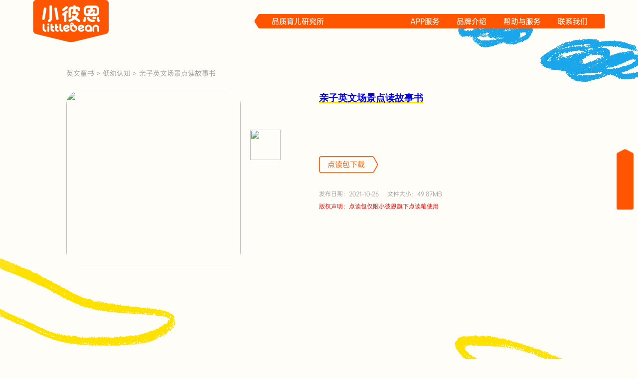

--- FILE ---
content_type: text/css; charset=utf-8
request_url: https://www.xiaobien.com/_nuxt/Search.D1e7ntEC.css
body_size: 108
content:
.van-icon-close{font-size:.5333333333333333rem;font-weight:900;margin-left:.26666666666666666rem;margin-right:.26666666666666666rem;--tw-text-opacity:1;color:rgb(204 204 204/var(--tw-text-opacity,1))}


--- FILE ---
content_type: text/javascript; charset=utf-8
request_url: https://www.xiaobien.com/_nuxt/BLe5VvGv.js
body_size: 321
content:
import{_ as s,i as r,x as p,o as c,w as l,b as m,c as i,e as t,G as d,ai as f,aj as u}from"./B0CQhID7.js";const x={};function k(n,o){const e=r("van-back-top");return c(),p(e,{class:"custom-back-top",offset:"1200"},{default:l(()=>o[0]||(o[0]=[m("img",{src:"https://oss.xiaobien.com/xbe/img/scroll-to-top.png"},null,-1)])),_:1,__:[0]})}const b=s(x,[["render",k]]),v={},g={class:"m-auto max-w-[1920px] desktop:min-w-[1200px] overflow-hidden relative"};function h(n,o){const e=f,_=u,a=b;return c(),i("div",g,[t(e),d(n.$slots,"default"),t(_),t(a)])}const B=s(v,[["render",h]]);export{B as default};


--- FILE ---
content_type: text/javascript; charset=utf-8
request_url: https://www.xiaobien.com/_nuxt/BafAH-Pe.js
body_size: 190
content:
import{u as e}from"./hcW9ApiD.js";var r=(t=>(t.PRODUCT="product",t.DIANDUBAO="diandubao",t))(r||{});const d=()=>e({url:"/diandubi/v1/web/category",method:"get"}),a=t=>e({url:"/diandubi/v1/web/product/list",method:"get",query:t}),o=t=>e({url:"/diandubi/v1/web/diandubao/list",method:"get",query:t}),i=t=>e({url:`/diandubi/v1/books/${t}`,method:"get"}),n=t=>e({url:`/diandubi/v1/product/detail/${t}`,method:"get"}),s=t=>e({url:"/diandubi/v1/web/merge/search",method:"get",query:t});export{r as C,s as a,a as b,o as c,i as d,n as e,d as g};


--- FILE ---
content_type: text/javascript; charset=utf-8
request_url: https://www.xiaobien.com/_nuxt/Czucb8qZ.js
body_size: 3867
content:
import{_ as X,a as Y}from"./B8dHvKGr.js";import{d as Z,h as b,p as ee,q as te,s as le,c as i,b as s,v as w,e as c,u as l,w as n,j as C,F as _,f as se,i as x,o,x as S,m as D,r as T,g as P,t as y,n as G,y as oe}from"./B0CQhID7.js";import{g as ae,a as ne,C as J,b as ie,c as de}from"./BafAH-Pe.js";import{u as re}from"./DQ99Os9H.js";import{u as K}from"./BTQIWHcF.js";import"./hcW9ApiD.js";const ce={class:"desktop:hidden"},ue={class:"mobile-category"},pe=["onClick"],ve=["onClick"],fe={class:"w-690 mx-auto relative mt-10 min-h-500"},ge={key:0},he={class:"py-30 min-h-500 relative flex flex-wrap justify-between"},me=["onClick"],be=["src"],ye={class:"px-17 mb-10 pt-20 text-28 text-black text-left font-OPPOSans-B line-clamp-2 break-all"},_e=["innerHTML"],xe={key:1,class:"w-289 absolute top-1/2 -translate-y-1/2 left-1/2 -translate-x-1/2",src:"https://oss.xiaobien.com/xbe/img/empty.gif",alt:""},ke={class:"hidden desktop:block"},we={class:"pt-88 ml-68 flex -mb-100 relative z-30"},Ce={class:"absolute top-88 ml-520 z-[9999]"},Se={key:0,class:"pc-category-menu w-100 min-h-300"},Te=["onClick"],Pe={class:"mb-10"},Ve={class:"flex justify-between items-center h-17"},$e={key:1,class:"text-8 text-info"},Le={key:0,class:"mt-5 flex"},Be={key:1,class:"mt-5 flex"},Oe={key:0},qe={class:"flex flex-wrap"},Ue=["href","target"],ze=["src"],De={class:"px-14 break-all"},Fe={class:"pc-product-item-title text-8 mt-10 mb-5 text-black font-OPPOSans-B line-clamp-2"},Ne=["innerHTML"],He={key:1,class:"w-226 absolute top-100 left-1/2 -translate-x-1/2",src:"https://oss.xiaobien.com/xbe/img/empty.gif",alt:""},Me={key:0,class:"fixed bottom-0 left-1/2 -translate-x-1/2 w-750 h-60 text-20 leading-60 desktop:h-20 desktop:text-8 text-center desktop:leading-20 bg-[rgba(0,0,0,.6)] text-white z-[999]"},Qe=Z({__name:"index",async setup(Re){let L,F;re({title:"智能硬件-点读阅听一体机-毛毛虫点读笔_小彼恩littlebean",meta:[{name:"description",content:"小彼恩（littlebean）旗下有毛毛虫点读阅听一体机、毛毛虫点读笔、外星人AI智能点读笔等智能点读硬件。"},{name:"keywords",content:"小彼恩、littlebean、毛毛虫点读笔、儿童点读笔、毛毛虫点读阅听一体机"}]});const r=b({keywords:"",per_page:10}),a=b(),V=(p,t)=>{r.value.productType=p,J.PRODUCT===p?r.value.type=t:r.value.category_id=t,a.value=K(J.PRODUCT===p?ie:de,r),a.value.onload=()=>{a.value.curPage+=1,a.value.loadData()}},q=ee(),g=([L,F]=te(()=>ae()),L=await L,F(),L),u=b(g.child[0].title),m=b(""),U=b(["all"]),$=b([]),N=b(!0),f=b(!1),B=(p,t,h,v,k)=>{r.value.keywords="",p===1?(m.value="",u.value=t):(u.value=k,m.value=t),V(h,v)},H=()=>{f.value=!1,r.value.keywords="",M(!0)},z=async()=>{r.value.keywords?(f.value=!0,r.value.keywords=r.value.keywords.trim(),a.value=K(ne,r),a.value.onload=()=>{a.value.curPage+=1,a.value.loadData()}):H()},M=(p=!1)=>{if(p)return u.value=g.child[0].title,m.value="",V(g.child[0].type,g.child[0].id);const t=q;if(t.query.activeThrid){$.value.push(t.query.activeSecond),u.value=t.query.activeSecond,m.value=q.query.activeThrid;const h=g.child.find(v=>v.title===t.query.activeSecond);if(h){const v=h.child.find(k=>k.title===t.query.activeThrid);v&&V(v.type,v.id)}}else if(t.query.activeSecond){$.value.push(t.query.activeSecond),u.value=t.query.activeSecond,m.value="";const h=g.child.find(v=>v.title===t.query.activeSecond);h&&V(h.type,h.id)}else V(g.child[0].type,g.child[0].id)};return le(q,()=>{f.value=!1,r.value.keywords="",M()},{immediate:!0}),(p,t)=>{const h=X,v=x("van-tab"),k=x("van-tabs"),O=x("van-divider"),R=x("van-list"),j=se,Q=Y,A=x("van-collapse-item"),I=x("van-collapse"),W=x("van-icon");return o(),i(_,null,[t[21]||(t[21]=s("h1",{class:"hidden"},"小彼恩产品及资源下载",-1)),s("div",ce,[c(h,{modelValue:l(r).keywords,"onUpdate:modelValue":t[0]||(t[0]=e=>l(r).keywords=e),class:"bg-bgc px-30 pt-150 pb-50",placeholder:"请输入书籍关键词或ISBN",onSearch:z,onClear:z},null,8,["modelValue"]),c(j,null,{default:n(()=>[s("div",ue,[l(f)?w("",!0):(o(),S(k,{key:0,active:l(u),"onUpdate:active":t[1]||(t[1]=e=>D(u)?u.value=e:null),"line-width":"0",class:"px-30","swipe-threshold":"4",ellipsis:!1,style:{"--van-tabs-line-height":"0.666rem"},"title-inactive-color":"#999"},{default:n(()=>[(o(!0),i(_,null,T(l(g).child.filter(e=>!(e.type==="product"&&e.title==="益智教玩具")),e=>(o(),S(v,{key:e.id,name:e.title},{title:n(()=>[s("div",{class:P(["text-31 px-15 font-black h-50 leading-50 bg-bgc font-OPPOSans-B",[{"under-bg-green-four":l(u)===e.title}]]),onClick:d=>B(1,e.title,e.type,e.id)},y(e.title),11,pe)]),default:n(()=>[c(k,{shrink:"","line-width":"0",class:"mt-10 pt-10 boder-info border-t-1",ellipsis:!1,style:{"--van-tabs-nav-background":"#FFFDF7"}},{default:n(()=>[(o(!0),i(_,null,T(e.child,(d,E)=>(o(),S(v,{key:E,name:d.title},{title:n(()=>[s("div",{"title-active-color":"#fff",class:P(["text-22 mr-15 h-39 rounded-19 border-1 border-info px-18 leading-39",[l(m)===d.title?"bg-primary text-bgc":"text-info"]]),onClick:je=>B(2,d.title,d.type,d.id,e.title)},y(d.title),11,ve)]),_:2},1032,["name"]))),128))]),_:2},1024)]),_:2},1032,["name"]))),128))]),_:1},8,["active"])),s("div",fe,[l(a).list.length||!l(a).finished&&l(a).loading?(o(),i("div",ge,[c(R,{loading:l(a).loading,"onUpdate:loading":t[2]||(t[2]=e=>l(a).loading=e),finished:l(a).finished,onLoad:l(a).onload},{loading:n(()=>[l(a).list.length?(o(),S(O,{key:0,class:"load-more",style:{"--van-divider-border-color":"#9c9c9c"}},{default:n(()=>t[10]||(t[10]=[C(" 向下滑动加载更多 ")])),_:1,__:[10]})):w("",!0)]),finished:n(()=>[c(O,{class:"load-more",style:{"--van-divider-border-color":"#9c9c9c"}},{default:n(()=>t[11]||(t[11]=[C(" 没有更多了 ")])),_:1,__:[11]})]),default:n(()=>[s("div",he,[(o(!0),i(_,null,T(l(a).list,e=>(o(),i("div",{key:e.id,class:"shrink-0 w-330 mb-40",onClick:d=>("navigateTo"in p?p.navigateTo:l(G))(`/product/detail/${l(f)?e.types:l(r).productType}-${e.id}`)},[s("img",{class:"rounded-38 w-330 h-330",src:e.cover},null,8,be),s("div",ye,y(e.title||e.book_name),1),s("div",{class:"px-17 text-22 text-info text-left line-clamp-2",innerHTML:e.product_desc||e.book_intro||e.book_desc||e.desc},null,8,_e)],8,me))),128))])]),_:1},8,["loading","finished","onLoad"])])):(o(),i("img",xe))])])]),_:1})]),s("div",ke,[s("div",we,[t[17]||(t[17]=s("img",{class:"absolute -right-80 top-0 w-299",src:"https://oss.xiaobien.com/xbe/img/right-cloud-bg.gif",alt:""},null,-1)),t[18]||(t[18]=s("img",{class:"absolute -left-70 top-340 w-191 h-89",src:"https://oss.xiaobien.com/xbe/img/download/left-point.gif",alt:""},null,-1)),s("div",Ce,[c(Q,{modelValue:l(r).keywords,"onUpdate:modelValue":t[3]||(t[3]=e=>l(r).keywords=e),placeholder:"请输入书籍关键词或ISBN",onSearch:z},null,8,["modelValue"])]),c(j,null,{default:n(()=>[l(f)?w("",!0):(o(),i("div",Se,[c(I,{modelValue:l(U),"onUpdate:modelValue":t[6]||(t[6]=e=>D(U)?U.value=e:null),border:!1},{default:n(()=>[c(A,{name:"all"},{title:n(()=>t[12]||(t[12]=[s("div",{class:"font-OPPOSans-B text-13 text-black"}," 所有产品 ",-1)])),default:n(()=>[c(I,{modelValue:l($),"onUpdate:modelValue":t[5]||(t[5]=e=>D($)?$.value=e:null),border:!1,class:"pl-5 pt-13 bg-transparent"},{default:n(()=>[(o(!0),i(_,null,T(l(g).child.filter(e=>!(e.type==="product"&&e.title==="益智教玩具")),e=>(o(),S(A,{key:e.id,title:e.title,name:e.title,border:!1,readonly:!e.child.length,onClick:d=>B(1,e.title,e.type,e.id)},{title:n(()=>[s("div",{class:P(["font-OPPOSans-B text-11 text-black inline-block px-3 pb-3",[{"under-bg-green-four":l(u)===e.title}]])},y(e.title),3)]),default:n(()=>[e.child.length?(o(),i("div",{key:0,class:"pl-14 pt-6 bg-transparent",onClick:t[4]||(t[4]=oe(()=>{},["stop"]))},[(o(!0),i(_,null,T(e.child,d=>(o(),i("div",{key:d.id,class:P(["leading-16 text-8 cursor-pointer",[l(m)===d.title?"text-primary":"text-[#666]"]]),onClick:E=>B(2,d.title,d.type,d.id,e.title)},y(d.title),11,Te))),128))])):w("",!0)]),_:2},1032,["title","name","readonly","onClick"]))),128))]),_:1},8,["modelValue"])]),_:1})]),_:1},8,["modelValue"])])),s("div",{class:P(["min-h-400 relative",[l(f)?"w-600 mx-auto":"w-442 ml-80"]])},[s("div",Pe,[s("div",Ve,[l(f)?(o(),i("div",{key:0,class:"text-10 text-primary ml-5 cursor-pointer",onClick:H},"< 返回 ")):(o(),i("div",$e,y(l(u))+" "+y(l(m)?`> ${l(m)}`:""),1))]),l(f)||l(u)!="智能硬件"?(o(),i("div",Le,t[13]||(t[13]=[s("a",{class:"text-4 font-bold text-primary py-3 px-8 rounded-10 bg-[rgba(255,85,0,0.1)] pl-23 relative h-16 flex items-center cursor-pointer",href:"https://www.xiaobien.com/service-support/detail/27"},[s("img",{class:"w-21 h-15 absolute left-0 bottom-0",src:"https://oss-xiaobien.oss-cn-hangzhou.aliyuncs.com/image/4.6/xhb.png",alt:""}),s("div",{class:"text-5"},"如何使用点读包，点击查看"),s("img",{class:"w-7 h-7 ml-1",src:"https://oss-xiaobien.oss-cn-hangzhou.aliyuncs.com/image/4.6/go.png",alt:""})],-1)]))):(o(),i("div",Be,t[14]||(t[14]=[s("a",{class:"text-4 font-bold text-primary py-3 px-8 rounded-10 bg-[rgba(255,85,0,0.1)] pl-23 relative h-16 flex items-center cursor-pointer",href:"https://www.xiaobien.com/service-support/detail/24"},[s("img",{class:"w-21 h-15 absolute left-0 bottom-0",src:"https://oss-xiaobien.oss-cn-hangzhou.aliyuncs.com/image/4.6/xhb.png",alt:""}),s("div",{class:"text-5"},"如何升级点读笔，点击查看"),s("img",{class:"w-7 h-7 ml-1",src:"https://oss-xiaobien.oss-cn-hangzhou.aliyuncs.com/image/4.6/go.png",alt:""})],-1)])))]),l(a).list.length||!l(a).finished&&l(a).loading?(o(),i("div",Oe,[c(R,{loading:l(a).loading,"onUpdate:loading":t[7]||(t[7]=e=>l(a).loading=e),finished:l(a).finished,onLoad:l(a).onload},{loading:n(()=>[l(a).list.length?(o(),S(O,{key:0,class:"text-22 mt-0",style:{"--van-divider-border-color":"#9c9c9c"}},{default:n(()=>t[15]||(t[15]=[C(" 向下滑动加载更多 ")])),_:1,__:[15]})):w("",!0)]),finished:n(()=>[c(O,{class:"text-22 mt-0",style:{"--van-divider-border-color":"#9c9c9c"}},{default:n(()=>t[16]||(t[16]=[C(" 没有更多了 ")])),_:1,__:[16]})]),default:n(()=>[s("div",qe,[(o(!0),i(_,null,T(l(a).list,(e,d)=>(o(),i("a",{key:d,href:`/product/detail/${l(f)?e.types:l(r).productType}-${e.id}`,class:P(["pc-product-item w-130 mb-20 cursor-pointer",[d%(l(f)?4:3)===0?"ml-0":"ml-26"]]),target:e.title||e.book_name},[s("img",{class:"w-130 h-130 rounded-15 overflow-hidden",src:e.cover,alt:""},null,8,ze),s("div",De,[s("div",Fe,y(e.title||e.book_name),1),s("div",{class:"text-6 text-info line-clamp-2",innerHTML:e.product_desc||e.book_intro||e.book_desc||e.desc},null,8,Ne)])],10,Ue))),128))])]),_:1},8,["loading","finished","onLoad"])])):(o(),i("img",He))],2)]),_:1})])]),l(N)?(o(),i("div",Me,[t[19]||(t[19]=C(" 不知道如何下载/安装点读笔升级包？点击此处 ")),s("span",{class:"text-primary cursor-pointer",onClick:t[8]||(t[8]=e=>("navigateTo"in p?p.navigateTo:l(G))("/service-support/detail/24"))},"立即查看>>"),t[20]||(t[20]=C()),c(W,{class:"ml-20 cursor-pointer",name:"cross",onClick:t[9]||(t[9]=e=>N.value=!1)})])):w("",!0)],64)}}});export{Qe as default};


--- FILE ---
content_type: text/javascript; charset=utf-8
request_url: https://www.xiaobien.com/_nuxt/BTQIWHcF.js
body_size: 242
content:
import{h as a}from"./B0CQhID7.js";function g(f,n){const t=a(!1),s=a(!1),u=a(1),o=a(0),c=a(4),e=a([]),v=async(i=!1)=>{i&&(u.value=1),t.value=!0;try{const l=await f({page:u.value,per_page:c.value,...n.value});i&&(e.value=[],s.value=!1),e.value=e.value.concat(l.items||l.list),o.value=l.total,o.value<=e.value.length&&(s.value=!0)}catch(l){console.log(l)}finally{t.value=!1}};return v(),{loading:t,finished:s,curPage:u,pageSize:c,total:o,list:e,filterOption:n,loadData:v}}export{g as u};


--- FILE ---
content_type: text/javascript; charset=utf-8
request_url: https://www.xiaobien.com/_nuxt/DhtUfceZ.js
body_size: 74733
content:
import{_ as Mt}from"./4IPUOXEC.js";import{d as yt,z as It,h as Re,s as At,c as ge,b as ae,A as Ot,t as Te,B as Pt,u as ee,e as nt,j as Dt,x as _t,w as Lt,F as Ie,r as Xe,C as Bt,D as Rt,i as lt,o as me,p as Nt,q as dt,k as Ft,v as Be,g as ct}from"./B0CQhID7.js";import{c as $e,g as jt}from"./D6-XlEtG.js";import{C as ye,d as Ht,e as Wt}from"./BafAH-Pe.js";import{u as Gt}from"./DQ99Os9H.js";import"./hcW9ApiD.js";function Ue(e){throw new Error('Could not dynamically require "'+e+'". Please configure the dynamicRequireTargets or/and ignoreDynamicRequires option of @rollup/plugin-commonjs appropriately for this require call to work.')}var Ze={exports:{}};/*!

JSZip v3.10.1 - A JavaScript class for generating and reading zip files
<http://stuartk.com/jszip>

(c) 2009-2016 Stuart Knightley <stuart [at] stuartk.com>
Dual licenced under the MIT license or GPLv3. See https://raw.github.com/Stuk/jszip/main/LICENSE.markdown.

JSZip uses the library pako released under the MIT license :
https://github.com/nodeca/pako/blob/main/LICENSE
*/var ft;function Ut(){return ft||(ft=1,function(e,s){(function(t){e.exports=t()})(function(){return function t(a,i,n){function o(u,r){if(!i[u]){if(!a[u]){var l=typeof Ue=="function"&&Ue;if(!r&&l)return l(u,!0);if(c)return c(u,!0);var h=new Error("Cannot find module '"+u+"'");throw h.code="MODULE_NOT_FOUND",h}var f=i[u]={exports:{}};a[u][0].call(f.exports,function(p){var m=a[u][1][p];return o(m||p)},f,f.exports,t,a,i,n)}return i[u].exports}for(var c=typeof Ue=="function"&&Ue,d=0;d<n.length;d++)o(n[d]);return o}({1:[function(t,a,i){var n=t("./utils"),o=t("./support"),c="ABCDEFGHIJKLMNOPQRSTUVWXYZabcdefghijklmnopqrstuvwxyz0123456789+/=";i.encode=function(d){for(var u,r,l,h,f,p,m,g=[],v=0,_=d.length,x=_,k=n.getTypeOf(d)!=="string";v<d.length;)x=_-v,l=k?(u=d[v++],r=v<_?d[v++]:0,v<_?d[v++]:0):(u=d.charCodeAt(v++),r=v<_?d.charCodeAt(v++):0,v<_?d.charCodeAt(v++):0),h=u>>2,f=(3&u)<<4|r>>4,p=1<x?(15&r)<<2|l>>6:64,m=2<x?63&l:64,g.push(c.charAt(h)+c.charAt(f)+c.charAt(p)+c.charAt(m));return g.join("")},i.decode=function(d){var u,r,l,h,f,p,m=0,g=0,v="data:";if(d.substr(0,v.length)===v)throw new Error("Invalid base64 input, it looks like a data url.");var _,x=3*(d=d.replace(/[^A-Za-z0-9+/=]/g,"")).length/4;if(d.charAt(d.length-1)===c.charAt(64)&&x--,d.charAt(d.length-2)===c.charAt(64)&&x--,x%1!=0)throw new Error("Invalid base64 input, bad content length.");for(_=o.uint8array?new Uint8Array(0|x):new Array(0|x);m<d.length;)u=c.indexOf(d.charAt(m++))<<2|(h=c.indexOf(d.charAt(m++)))>>4,r=(15&h)<<4|(f=c.indexOf(d.charAt(m++)))>>2,l=(3&f)<<6|(p=c.indexOf(d.charAt(m++))),_[g++]=u,f!==64&&(_[g++]=r),p!==64&&(_[g++]=l);return _}},{"./support":30,"./utils":32}],2:[function(t,a,i){var n=t("./external"),o=t("./stream/DataWorker"),c=t("./stream/Crc32Probe"),d=t("./stream/DataLengthProbe");function u(r,l,h,f,p){this.compressedSize=r,this.uncompressedSize=l,this.crc32=h,this.compression=f,this.compressedContent=p}u.prototype={getContentWorker:function(){var r=new o(n.Promise.resolve(this.compressedContent)).pipe(this.compression.uncompressWorker()).pipe(new d("data_length")),l=this;return r.on("end",function(){if(this.streamInfo.data_length!==l.uncompressedSize)throw new Error("Bug : uncompressed data size mismatch")}),r},getCompressedWorker:function(){return new o(n.Promise.resolve(this.compressedContent)).withStreamInfo("compressedSize",this.compressedSize).withStreamInfo("uncompressedSize",this.uncompressedSize).withStreamInfo("crc32",this.crc32).withStreamInfo("compression",this.compression)}},u.createWorkerFrom=function(r,l,h){return r.pipe(new c).pipe(new d("uncompressedSize")).pipe(l.compressWorker(h)).pipe(new d("compressedSize")).withStreamInfo("compression",l)},a.exports=u},{"./external":6,"./stream/Crc32Probe":25,"./stream/DataLengthProbe":26,"./stream/DataWorker":27}],3:[function(t,a,i){var n=t("./stream/GenericWorker");i.STORE={magic:"\0\0",compressWorker:function(){return new n("STORE compression")},uncompressWorker:function(){return new n("STORE decompression")}},i.DEFLATE=t("./flate")},{"./flate":7,"./stream/GenericWorker":28}],4:[function(t,a,i){var n=t("./utils"),o=function(){for(var c,d=[],u=0;u<256;u++){c=u;for(var r=0;r<8;r++)c=1&c?3988292384^c>>>1:c>>>1;d[u]=c}return d}();a.exports=function(c,d){return c!==void 0&&c.length?n.getTypeOf(c)!=="string"?function(u,r,l,h){var f=o,p=h+l;u^=-1;for(var m=h;m<p;m++)u=u>>>8^f[255&(u^r[m])];return-1^u}(0|d,c,c.length,0):function(u,r,l,h){var f=o,p=h+l;u^=-1;for(var m=h;m<p;m++)u=u>>>8^f[255&(u^r.charCodeAt(m))];return-1^u}(0|d,c,c.length,0):0}},{"./utils":32}],5:[function(t,a,i){i.base64=!1,i.binary=!1,i.dir=!1,i.createFolders=!0,i.date=null,i.compression=null,i.compressionOptions=null,i.comment=null,i.unixPermissions=null,i.dosPermissions=null},{}],6:[function(t,a,i){var n=null;n=typeof Promise<"u"?Promise:t("lie"),a.exports={Promise:n}},{lie:37}],7:[function(t,a,i){var n=typeof Uint8Array<"u"&&typeof Uint16Array<"u"&&typeof Uint32Array<"u",o=t("pako"),c=t("./utils"),d=t("./stream/GenericWorker"),u=n?"uint8array":"array";function r(l,h){d.call(this,"FlateWorker/"+l),this._pako=null,this._pakoAction=l,this._pakoOptions=h,this.meta={}}i.magic="\b\0",c.inherits(r,d),r.prototype.processChunk=function(l){this.meta=l.meta,this._pako===null&&this._createPako(),this._pako.push(c.transformTo(u,l.data),!1)},r.prototype.flush=function(){d.prototype.flush.call(this),this._pako===null&&this._createPako(),this._pako.push([],!0)},r.prototype.cleanUp=function(){d.prototype.cleanUp.call(this),this._pako=null},r.prototype._createPako=function(){this._pako=new o[this._pakoAction]({raw:!0,level:this._pakoOptions.level||-1});var l=this;this._pako.onData=function(h){l.push({data:h,meta:l.meta})}},i.compressWorker=function(l){return new r("Deflate",l)},i.uncompressWorker=function(){return new r("Inflate",{})}},{"./stream/GenericWorker":28,"./utils":32,pako:38}],8:[function(t,a,i){function n(f,p){var m,g="";for(m=0;m<p;m++)g+=String.fromCharCode(255&f),f>>>=8;return g}function o(f,p,m,g,v,_){var x,k,C=f.file,A=f.compression,M=_!==u.utf8encode,$=c.transformTo("string",_(C.name)),S=c.transformTo("string",u.utf8encode(C.name)),z=C.comment,O=c.transformTo("string",_(z)),E=c.transformTo("string",u.utf8encode(z)),I=S.length!==C.name.length,y=E.length!==z.length,L="",D="",B="",Y=C.dir,H=C.date,K={crc32:0,compressedSize:0,uncompressedSize:0};p&&!m||(K.crc32=f.crc32,K.compressedSize=f.compressedSize,K.uncompressedSize=f.uncompressedSize);var F=0;p&&(F|=8),M||!I&&!y||(F|=2048);var R=0,te=0;Y&&(R|=16),v==="UNIX"?(te=798,R|=function(V,oe){var pe=V;return V||(pe=oe?16893:33204),(65535&pe)<<16}(C.unixPermissions,Y)):(te=20,R|=function(V){return 63&(V||0)}(C.dosPermissions)),x=H.getUTCHours(),x<<=6,x|=H.getUTCMinutes(),x<<=5,x|=H.getUTCSeconds()/2,k=H.getUTCFullYear()-1980,k<<=4,k|=H.getUTCMonth()+1,k<<=5,k|=H.getUTCDate(),I&&(D=n(1,1)+n(r($),4)+S,L+="up"+n(D.length,2)+D),y&&(B=n(1,1)+n(r(O),4)+E,L+="uc"+n(B.length,2)+B);var J="";return J+=`
\0`,J+=n(F,2),J+=A.magic,J+=n(x,2),J+=n(k,2),J+=n(K.crc32,4),J+=n(K.compressedSize,4),J+=n(K.uncompressedSize,4),J+=n($.length,2),J+=n(L.length,2),{fileRecord:l.LOCAL_FILE_HEADER+J+$+L,dirRecord:l.CENTRAL_FILE_HEADER+n(te,2)+J+n(O.length,2)+"\0\0\0\0"+n(R,4)+n(g,4)+$+L+O}}var c=t("../utils"),d=t("../stream/GenericWorker"),u=t("../utf8"),r=t("../crc32"),l=t("../signature");function h(f,p,m,g){d.call(this,"ZipFileWorker"),this.bytesWritten=0,this.zipComment=p,this.zipPlatform=m,this.encodeFileName=g,this.streamFiles=f,this.accumulate=!1,this.contentBuffer=[],this.dirRecords=[],this.currentSourceOffset=0,this.entriesCount=0,this.currentFile=null,this._sources=[]}c.inherits(h,d),h.prototype.push=function(f){var p=f.meta.percent||0,m=this.entriesCount,g=this._sources.length;this.accumulate?this.contentBuffer.push(f):(this.bytesWritten+=f.data.length,d.prototype.push.call(this,{data:f.data,meta:{currentFile:this.currentFile,percent:m?(p+100*(m-g-1))/m:100}}))},h.prototype.openedSource=function(f){this.currentSourceOffset=this.bytesWritten,this.currentFile=f.file.name;var p=this.streamFiles&&!f.file.dir;if(p){var m=o(f,p,!1,this.currentSourceOffset,this.zipPlatform,this.encodeFileName);this.push({data:m.fileRecord,meta:{percent:0}})}else this.accumulate=!0},h.prototype.closedSource=function(f){this.accumulate=!1;var p=this.streamFiles&&!f.file.dir,m=o(f,p,!0,this.currentSourceOffset,this.zipPlatform,this.encodeFileName);if(this.dirRecords.push(m.dirRecord),p)this.push({data:function(g){return l.DATA_DESCRIPTOR+n(g.crc32,4)+n(g.compressedSize,4)+n(g.uncompressedSize,4)}(f),meta:{percent:100}});else for(this.push({data:m.fileRecord,meta:{percent:0}});this.contentBuffer.length;)this.push(this.contentBuffer.shift());this.currentFile=null},h.prototype.flush=function(){for(var f=this.bytesWritten,p=0;p<this.dirRecords.length;p++)this.push({data:this.dirRecords[p],meta:{percent:100}});var m=this.bytesWritten-f,g=function(v,_,x,k,C){var A=c.transformTo("string",C(k));return l.CENTRAL_DIRECTORY_END+"\0\0\0\0"+n(v,2)+n(v,2)+n(_,4)+n(x,4)+n(A.length,2)+A}(this.dirRecords.length,m,f,this.zipComment,this.encodeFileName);this.push({data:g,meta:{percent:100}})},h.prototype.prepareNextSource=function(){this.previous=this._sources.shift(),this.openedSource(this.previous.streamInfo),this.isPaused?this.previous.pause():this.previous.resume()},h.prototype.registerPrevious=function(f){this._sources.push(f);var p=this;return f.on("data",function(m){p.processChunk(m)}),f.on("end",function(){p.closedSource(p.previous.streamInfo),p._sources.length?p.prepareNextSource():p.end()}),f.on("error",function(m){p.error(m)}),this},h.prototype.resume=function(){return!!d.prototype.resume.call(this)&&(!this.previous&&this._sources.length?(this.prepareNextSource(),!0):this.previous||this._sources.length||this.generatedError?void 0:(this.end(),!0))},h.prototype.error=function(f){var p=this._sources;if(!d.prototype.error.call(this,f))return!1;for(var m=0;m<p.length;m++)try{p[m].error(f)}catch{}return!0},h.prototype.lock=function(){d.prototype.lock.call(this);for(var f=this._sources,p=0;p<f.length;p++)f[p].lock()},a.exports=h},{"../crc32":4,"../signature":23,"../stream/GenericWorker":28,"../utf8":31,"../utils":32}],9:[function(t,a,i){var n=t("../compressions"),o=t("./ZipFileWorker");i.generateWorker=function(c,d,u){var r=new o(d.streamFiles,u,d.platform,d.encodeFileName),l=0;try{c.forEach(function(h,f){l++;var p=function(_,x){var k=_||x,C=n[k];if(!C)throw new Error(k+" is not a valid compression method !");return C}(f.options.compression,d.compression),m=f.options.compressionOptions||d.compressionOptions||{},g=f.dir,v=f.date;f._compressWorker(p,m).withStreamInfo("file",{name:h,dir:g,date:v,comment:f.comment||"",unixPermissions:f.unixPermissions,dosPermissions:f.dosPermissions}).pipe(r)}),r.entriesCount=l}catch(h){r.error(h)}return r}},{"../compressions":3,"./ZipFileWorker":8}],10:[function(t,a,i){function n(){if(!(this instanceof n))return new n;if(arguments.length)throw new Error("The constructor with parameters has been removed in JSZip 3.0, please check the upgrade guide.");this.files=Object.create(null),this.comment=null,this.root="",this.clone=function(){var o=new n;for(var c in this)typeof this[c]!="function"&&(o[c]=this[c]);return o}}(n.prototype=t("./object")).loadAsync=t("./load"),n.support=t("./support"),n.defaults=t("./defaults"),n.version="3.10.1",n.loadAsync=function(o,c){return new n().loadAsync(o,c)},n.external=t("./external"),a.exports=n},{"./defaults":5,"./external":6,"./load":11,"./object":15,"./support":30}],11:[function(t,a,i){var n=t("./utils"),o=t("./external"),c=t("./utf8"),d=t("./zipEntries"),u=t("./stream/Crc32Probe"),r=t("./nodejsUtils");function l(h){return new o.Promise(function(f,p){var m=h.decompressed.getContentWorker().pipe(new u);m.on("error",function(g){p(g)}).on("end",function(){m.streamInfo.crc32!==h.decompressed.crc32?p(new Error("Corrupted zip : CRC32 mismatch")):f()}).resume()})}a.exports=function(h,f){var p=this;return f=n.extend(f||{},{base64:!1,checkCRC32:!1,optimizedBinaryString:!1,createFolders:!1,decodeFileName:c.utf8decode}),r.isNode&&r.isStream(h)?o.Promise.reject(new Error("JSZip can't accept a stream when loading a zip file.")):n.prepareContent("the loaded zip file",h,!0,f.optimizedBinaryString,f.base64).then(function(m){var g=new d(f);return g.load(m),g}).then(function(m){var g=[o.Promise.resolve(m)],v=m.files;if(f.checkCRC32)for(var _=0;_<v.length;_++)g.push(l(v[_]));return o.Promise.all(g)}).then(function(m){for(var g=m.shift(),v=g.files,_=0;_<v.length;_++){var x=v[_],k=x.fileNameStr,C=n.resolve(x.fileNameStr);p.file(C,x.decompressed,{binary:!0,optimizedBinaryString:!0,date:x.date,dir:x.dir,comment:x.fileCommentStr.length?x.fileCommentStr:null,unixPermissions:x.unixPermissions,dosPermissions:x.dosPermissions,createFolders:f.createFolders}),x.dir||(p.file(C).unsafeOriginalName=k)}return g.zipComment.length&&(p.comment=g.zipComment),p})}},{"./external":6,"./nodejsUtils":14,"./stream/Crc32Probe":25,"./utf8":31,"./utils":32,"./zipEntries":33}],12:[function(t,a,i){var n=t("../utils"),o=t("../stream/GenericWorker");function c(d,u){o.call(this,"Nodejs stream input adapter for "+d),this._upstreamEnded=!1,this._bindStream(u)}n.inherits(c,o),c.prototype._bindStream=function(d){var u=this;(this._stream=d).pause(),d.on("data",function(r){u.push({data:r,meta:{percent:0}})}).on("error",function(r){u.isPaused?this.generatedError=r:u.error(r)}).on("end",function(){u.isPaused?u._upstreamEnded=!0:u.end()})},c.prototype.pause=function(){return!!o.prototype.pause.call(this)&&(this._stream.pause(),!0)},c.prototype.resume=function(){return!!o.prototype.resume.call(this)&&(this._upstreamEnded?this.end():this._stream.resume(),!0)},a.exports=c},{"../stream/GenericWorker":28,"../utils":32}],13:[function(t,a,i){var n=t("readable-stream").Readable;function o(c,d,u){n.call(this,d),this._helper=c;var r=this;c.on("data",function(l,h){r.push(l)||r._helper.pause(),u&&u(h)}).on("error",function(l){r.emit("error",l)}).on("end",function(){r.push(null)})}t("../utils").inherits(o,n),o.prototype._read=function(){this._helper.resume()},a.exports=o},{"../utils":32,"readable-stream":16}],14:[function(t,a,i){a.exports={isNode:typeof Buffer<"u",newBufferFrom:function(n,o){if(Buffer.from&&Buffer.from!==Uint8Array.from)return Buffer.from(n,o);if(typeof n=="number")throw new Error('The "data" argument must not be a number');return new Buffer(n,o)},allocBuffer:function(n){if(Buffer.alloc)return Buffer.alloc(n);var o=new Buffer(n);return o.fill(0),o},isBuffer:function(n){return Buffer.isBuffer(n)},isStream:function(n){return n&&typeof n.on=="function"&&typeof n.pause=="function"&&typeof n.resume=="function"}}},{}],15:[function(t,a,i){function n(C,A,M){var $,S=c.getTypeOf(A),z=c.extend(M||{},r);z.date=z.date||new Date,z.compression!==null&&(z.compression=z.compression.toUpperCase()),typeof z.unixPermissions=="string"&&(z.unixPermissions=parseInt(z.unixPermissions,8)),z.unixPermissions&&16384&z.unixPermissions&&(z.dir=!0),z.dosPermissions&&16&z.dosPermissions&&(z.dir=!0),z.dir&&(C=v(C)),z.createFolders&&($=g(C))&&_.call(this,$,!0);var O=S==="string"&&z.binary===!1&&z.base64===!1;M&&M.binary!==void 0||(z.binary=!O),(A instanceof l&&A.uncompressedSize===0||z.dir||!A||A.length===0)&&(z.base64=!1,z.binary=!0,A="",z.compression="STORE",S="string");var E=null;E=A instanceof l||A instanceof d?A:p.isNode&&p.isStream(A)?new m(C,A):c.prepareContent(C,A,z.binary,z.optimizedBinaryString,z.base64);var I=new h(C,E,z);this.files[C]=I}var o=t("./utf8"),c=t("./utils"),d=t("./stream/GenericWorker"),u=t("./stream/StreamHelper"),r=t("./defaults"),l=t("./compressedObject"),h=t("./zipObject"),f=t("./generate"),p=t("./nodejsUtils"),m=t("./nodejs/NodejsStreamInputAdapter"),g=function(C){C.slice(-1)==="/"&&(C=C.substring(0,C.length-1));var A=C.lastIndexOf("/");return 0<A?C.substring(0,A):""},v=function(C){return C.slice(-1)!=="/"&&(C+="/"),C},_=function(C,A){return A=A!==void 0?A:r.createFolders,C=v(C),this.files[C]||n.call(this,C,null,{dir:!0,createFolders:A}),this.files[C]};function x(C){return Object.prototype.toString.call(C)==="[object RegExp]"}var k={load:function(){throw new Error("This method has been removed in JSZip 3.0, please check the upgrade guide.")},forEach:function(C){var A,M,$;for(A in this.files)$=this.files[A],(M=A.slice(this.root.length,A.length))&&A.slice(0,this.root.length)===this.root&&C(M,$)},filter:function(C){var A=[];return this.forEach(function(M,$){C(M,$)&&A.push($)}),A},file:function(C,A,M){if(arguments.length!==1)return C=this.root+C,n.call(this,C,A,M),this;if(x(C)){var $=C;return this.filter(function(z,O){return!O.dir&&$.test(z)})}var S=this.files[this.root+C];return S&&!S.dir?S:null},folder:function(C){if(!C)return this;if(x(C))return this.filter(function(S,z){return z.dir&&C.test(S)});var A=this.root+C,M=_.call(this,A),$=this.clone();return $.root=M.name,$},remove:function(C){C=this.root+C;var A=this.files[C];if(A||(C.slice(-1)!=="/"&&(C+="/"),A=this.files[C]),A&&!A.dir)delete this.files[C];else for(var M=this.filter(function(S,z){return z.name.slice(0,C.length)===C}),$=0;$<M.length;$++)delete this.files[M[$].name];return this},generate:function(){throw new Error("This method has been removed in JSZip 3.0, please check the upgrade guide.")},generateInternalStream:function(C){var A,M={};try{if((M=c.extend(C||{},{streamFiles:!1,compression:"STORE",compressionOptions:null,type:"",platform:"DOS",comment:null,mimeType:"application/zip",encodeFileName:o.utf8encode})).type=M.type.toLowerCase(),M.compression=M.compression.toUpperCase(),M.type==="binarystring"&&(M.type="string"),!M.type)throw new Error("No output type specified.");c.checkSupport(M.type),M.platform!=="darwin"&&M.platform!=="freebsd"&&M.platform!=="linux"&&M.platform!=="sunos"||(M.platform="UNIX"),M.platform==="win32"&&(M.platform="DOS");var $=M.comment||this.comment||"";A=f.generateWorker(this,M,$)}catch(S){(A=new d("error")).error(S)}return new u(A,M.type||"string",M.mimeType)},generateAsync:function(C,A){return this.generateInternalStream(C).accumulate(A)},generateNodeStream:function(C,A){return(C=C||{}).type||(C.type="nodebuffer"),this.generateInternalStream(C).toNodejsStream(A)}};a.exports=k},{"./compressedObject":2,"./defaults":5,"./generate":9,"./nodejs/NodejsStreamInputAdapter":12,"./nodejsUtils":14,"./stream/GenericWorker":28,"./stream/StreamHelper":29,"./utf8":31,"./utils":32,"./zipObject":35}],16:[function(t,a,i){a.exports=t("stream")},{stream:void 0}],17:[function(t,a,i){var n=t("./DataReader");function o(c){n.call(this,c);for(var d=0;d<this.data.length;d++)c[d]=255&c[d]}t("../utils").inherits(o,n),o.prototype.byteAt=function(c){return this.data[this.zero+c]},o.prototype.lastIndexOfSignature=function(c){for(var d=c.charCodeAt(0),u=c.charCodeAt(1),r=c.charCodeAt(2),l=c.charCodeAt(3),h=this.length-4;0<=h;--h)if(this.data[h]===d&&this.data[h+1]===u&&this.data[h+2]===r&&this.data[h+3]===l)return h-this.zero;return-1},o.prototype.readAndCheckSignature=function(c){var d=c.charCodeAt(0),u=c.charCodeAt(1),r=c.charCodeAt(2),l=c.charCodeAt(3),h=this.readData(4);return d===h[0]&&u===h[1]&&r===h[2]&&l===h[3]},o.prototype.readData=function(c){if(this.checkOffset(c),c===0)return[];var d=this.data.slice(this.zero+this.index,this.zero+this.index+c);return this.index+=c,d},a.exports=o},{"../utils":32,"./DataReader":18}],18:[function(t,a,i){var n=t("../utils");function o(c){this.data=c,this.length=c.length,this.index=0,this.zero=0}o.prototype={checkOffset:function(c){this.checkIndex(this.index+c)},checkIndex:function(c){if(this.length<this.zero+c||c<0)throw new Error("End of data reached (data length = "+this.length+", asked index = "+c+"). Corrupted zip ?")},setIndex:function(c){this.checkIndex(c),this.index=c},skip:function(c){this.setIndex(this.index+c)},byteAt:function(){},readInt:function(c){var d,u=0;for(this.checkOffset(c),d=this.index+c-1;d>=this.index;d--)u=(u<<8)+this.byteAt(d);return this.index+=c,u},readString:function(c){return n.transformTo("string",this.readData(c))},readData:function(){},lastIndexOfSignature:function(){},readAndCheckSignature:function(){},readDate:function(){var c=this.readInt(4);return new Date(Date.UTC(1980+(c>>25&127),(c>>21&15)-1,c>>16&31,c>>11&31,c>>5&63,(31&c)<<1))}},a.exports=o},{"../utils":32}],19:[function(t,a,i){var n=t("./Uint8ArrayReader");function o(c){n.call(this,c)}t("../utils").inherits(o,n),o.prototype.readData=function(c){this.checkOffset(c);var d=this.data.slice(this.zero+this.index,this.zero+this.index+c);return this.index+=c,d},a.exports=o},{"../utils":32,"./Uint8ArrayReader":21}],20:[function(t,a,i){var n=t("./DataReader");function o(c){n.call(this,c)}t("../utils").inherits(o,n),o.prototype.byteAt=function(c){return this.data.charCodeAt(this.zero+c)},o.prototype.lastIndexOfSignature=function(c){return this.data.lastIndexOf(c)-this.zero},o.prototype.readAndCheckSignature=function(c){return c===this.readData(4)},o.prototype.readData=function(c){this.checkOffset(c);var d=this.data.slice(this.zero+this.index,this.zero+this.index+c);return this.index+=c,d},a.exports=o},{"../utils":32,"./DataReader":18}],21:[function(t,a,i){var n=t("./ArrayReader");function o(c){n.call(this,c)}t("../utils").inherits(o,n),o.prototype.readData=function(c){if(this.checkOffset(c),c===0)return new Uint8Array(0);var d=this.data.subarray(this.zero+this.index,this.zero+this.index+c);return this.index+=c,d},a.exports=o},{"../utils":32,"./ArrayReader":17}],22:[function(t,a,i){var n=t("../utils"),o=t("../support"),c=t("./ArrayReader"),d=t("./StringReader"),u=t("./NodeBufferReader"),r=t("./Uint8ArrayReader");a.exports=function(l){var h=n.getTypeOf(l);return n.checkSupport(h),h!=="string"||o.uint8array?h==="nodebuffer"?new u(l):o.uint8array?new r(n.transformTo("uint8array",l)):new c(n.transformTo("array",l)):new d(l)}},{"../support":30,"../utils":32,"./ArrayReader":17,"./NodeBufferReader":19,"./StringReader":20,"./Uint8ArrayReader":21}],23:[function(t,a,i){i.LOCAL_FILE_HEADER="PK",i.CENTRAL_FILE_HEADER="PK",i.CENTRAL_DIRECTORY_END="PK",i.ZIP64_CENTRAL_DIRECTORY_LOCATOR="PK\x07",i.ZIP64_CENTRAL_DIRECTORY_END="PK",i.DATA_DESCRIPTOR="PK\x07\b"},{}],24:[function(t,a,i){var n=t("./GenericWorker"),o=t("../utils");function c(d){n.call(this,"ConvertWorker to "+d),this.destType=d}o.inherits(c,n),c.prototype.processChunk=function(d){this.push({data:o.transformTo(this.destType,d.data),meta:d.meta})},a.exports=c},{"../utils":32,"./GenericWorker":28}],25:[function(t,a,i){var n=t("./GenericWorker"),o=t("../crc32");function c(){n.call(this,"Crc32Probe"),this.withStreamInfo("crc32",0)}t("../utils").inherits(c,n),c.prototype.processChunk=function(d){this.streamInfo.crc32=o(d.data,this.streamInfo.crc32||0),this.push(d)},a.exports=c},{"../crc32":4,"../utils":32,"./GenericWorker":28}],26:[function(t,a,i){var n=t("../utils"),o=t("./GenericWorker");function c(d){o.call(this,"DataLengthProbe for "+d),this.propName=d,this.withStreamInfo(d,0)}n.inherits(c,o),c.prototype.processChunk=function(d){if(d){var u=this.streamInfo[this.propName]||0;this.streamInfo[this.propName]=u+d.data.length}o.prototype.processChunk.call(this,d)},a.exports=c},{"../utils":32,"./GenericWorker":28}],27:[function(t,a,i){var n=t("../utils"),o=t("./GenericWorker");function c(d){o.call(this,"DataWorker");var u=this;this.dataIsReady=!1,this.index=0,this.max=0,this.data=null,this.type="",this._tickScheduled=!1,d.then(function(r){u.dataIsReady=!0,u.data=r,u.max=r&&r.length||0,u.type=n.getTypeOf(r),u.isPaused||u._tickAndRepeat()},function(r){u.error(r)})}n.inherits(c,o),c.prototype.cleanUp=function(){o.prototype.cleanUp.call(this),this.data=null},c.prototype.resume=function(){return!!o.prototype.resume.call(this)&&(!this._tickScheduled&&this.dataIsReady&&(this._tickScheduled=!0,n.delay(this._tickAndRepeat,[],this)),!0)},c.prototype._tickAndRepeat=function(){this._tickScheduled=!1,this.isPaused||this.isFinished||(this._tick(),this.isFinished||(n.delay(this._tickAndRepeat,[],this),this._tickScheduled=!0))},c.prototype._tick=function(){if(this.isPaused||this.isFinished)return!1;var d=null,u=Math.min(this.max,this.index+16384);if(this.index>=this.max)return this.end();switch(this.type){case"string":d=this.data.substring(this.index,u);break;case"uint8array":d=this.data.subarray(this.index,u);break;case"array":case"nodebuffer":d=this.data.slice(this.index,u)}return this.index=u,this.push({data:d,meta:{percent:this.max?this.index/this.max*100:0}})},a.exports=c},{"../utils":32,"./GenericWorker":28}],28:[function(t,a,i){function n(o){this.name=o||"default",this.streamInfo={},this.generatedError=null,this.extraStreamInfo={},this.isPaused=!0,this.isFinished=!1,this.isLocked=!1,this._listeners={data:[],end:[],error:[]},this.previous=null}n.prototype={push:function(o){this.emit("data",o)},end:function(){if(this.isFinished)return!1;this.flush();try{this.emit("end"),this.cleanUp(),this.isFinished=!0}catch(o){this.emit("error",o)}return!0},error:function(o){return!this.isFinished&&(this.isPaused?this.generatedError=o:(this.isFinished=!0,this.emit("error",o),this.previous&&this.previous.error(o),this.cleanUp()),!0)},on:function(o,c){return this._listeners[o].push(c),this},cleanUp:function(){this.streamInfo=this.generatedError=this.extraStreamInfo=null,this._listeners=[]},emit:function(o,c){if(this._listeners[o])for(var d=0;d<this._listeners[o].length;d++)this._listeners[o][d].call(this,c)},pipe:function(o){return o.registerPrevious(this)},registerPrevious:function(o){if(this.isLocked)throw new Error("The stream '"+this+"' has already been used.");this.streamInfo=o.streamInfo,this.mergeStreamInfo(),this.previous=o;var c=this;return o.on("data",function(d){c.processChunk(d)}),o.on("end",function(){c.end()}),o.on("error",function(d){c.error(d)}),this},pause:function(){return!this.isPaused&&!this.isFinished&&(this.isPaused=!0,this.previous&&this.previous.pause(),!0)},resume:function(){if(!this.isPaused||this.isFinished)return!1;var o=this.isPaused=!1;return this.generatedError&&(this.error(this.generatedError),o=!0),this.previous&&this.previous.resume(),!o},flush:function(){},processChunk:function(o){this.push(o)},withStreamInfo:function(o,c){return this.extraStreamInfo[o]=c,this.mergeStreamInfo(),this},mergeStreamInfo:function(){for(var o in this.extraStreamInfo)Object.prototype.hasOwnProperty.call(this.extraStreamInfo,o)&&(this.streamInfo[o]=this.extraStreamInfo[o])},lock:function(){if(this.isLocked)throw new Error("The stream '"+this+"' has already been used.");this.isLocked=!0,this.previous&&this.previous.lock()},toString:function(){var o="Worker "+this.name;return this.previous?this.previous+" -> "+o:o}},a.exports=n},{}],29:[function(t,a,i){var n=t("../utils"),o=t("./ConvertWorker"),c=t("./GenericWorker"),d=t("../base64"),u=t("../support"),r=t("../external"),l=null;if(u.nodestream)try{l=t("../nodejs/NodejsStreamOutputAdapter")}catch{}function h(p,m){return new r.Promise(function(g,v){var _=[],x=p._internalType,k=p._outputType,C=p._mimeType;p.on("data",function(A,M){_.push(A),m&&m(M)}).on("error",function(A){_=[],v(A)}).on("end",function(){try{var A=function(M,$,S){switch(M){case"blob":return n.newBlob(n.transformTo("arraybuffer",$),S);case"base64":return d.encode($);default:return n.transformTo(M,$)}}(k,function(M,$){var S,z=0,O=null,E=0;for(S=0;S<$.length;S++)E+=$[S].length;switch(M){case"string":return $.join("");case"array":return Array.prototype.concat.apply([],$);case"uint8array":for(O=new Uint8Array(E),S=0;S<$.length;S++)O.set($[S],z),z+=$[S].length;return O;case"nodebuffer":return Buffer.concat($);default:throw new Error("concat : unsupported type '"+M+"'")}}(x,_),C);g(A)}catch(M){v(M)}_=[]}).resume()})}function f(p,m,g){var v=m;switch(m){case"blob":case"arraybuffer":v="uint8array";break;case"base64":v="string"}try{this._internalType=v,this._outputType=m,this._mimeType=g,n.checkSupport(v),this._worker=p.pipe(new o(v)),p.lock()}catch(_){this._worker=new c("error"),this._worker.error(_)}}f.prototype={accumulate:function(p){return h(this,p)},on:function(p,m){var g=this;return p==="data"?this._worker.on(p,function(v){m.call(g,v.data,v.meta)}):this._worker.on(p,function(){n.delay(m,arguments,g)}),this},resume:function(){return n.delay(this._worker.resume,[],this._worker),this},pause:function(){return this._worker.pause(),this},toNodejsStream:function(p){if(n.checkSupport("nodestream"),this._outputType!=="nodebuffer")throw new Error(this._outputType+" is not supported by this method");return new l(this,{objectMode:this._outputType!=="nodebuffer"},p)}},a.exports=f},{"../base64":1,"../external":6,"../nodejs/NodejsStreamOutputAdapter":13,"../support":30,"../utils":32,"./ConvertWorker":24,"./GenericWorker":28}],30:[function(t,a,i){if(i.base64=!0,i.array=!0,i.string=!0,i.arraybuffer=typeof ArrayBuffer<"u"&&typeof Uint8Array<"u",i.nodebuffer=typeof Buffer<"u",i.uint8array=typeof Uint8Array<"u",typeof ArrayBuffer>"u")i.blob=!1;else{var n=new ArrayBuffer(0);try{i.blob=new Blob([n],{type:"application/zip"}).size===0}catch{try{var o=new(self.BlobBuilder||self.WebKitBlobBuilder||self.MozBlobBuilder||self.MSBlobBuilder);o.append(n),i.blob=o.getBlob("application/zip").size===0}catch{i.blob=!1}}}try{i.nodestream=!!t("readable-stream").Readable}catch{i.nodestream=!1}},{"readable-stream":16}],31:[function(t,a,i){for(var n=t("./utils"),o=t("./support"),c=t("./nodejsUtils"),d=t("./stream/GenericWorker"),u=new Array(256),r=0;r<256;r++)u[r]=252<=r?6:248<=r?5:240<=r?4:224<=r?3:192<=r?2:1;u[254]=u[254]=1;function l(){d.call(this,"utf-8 decode"),this.leftOver=null}function h(){d.call(this,"utf-8 encode")}i.utf8encode=function(f){return o.nodebuffer?c.newBufferFrom(f,"utf-8"):function(p){var m,g,v,_,x,k=p.length,C=0;for(_=0;_<k;_++)(64512&(g=p.charCodeAt(_)))==55296&&_+1<k&&(64512&(v=p.charCodeAt(_+1)))==56320&&(g=65536+(g-55296<<10)+(v-56320),_++),C+=g<128?1:g<2048?2:g<65536?3:4;for(m=o.uint8array?new Uint8Array(C):new Array(C),_=x=0;x<C;_++)(64512&(g=p.charCodeAt(_)))==55296&&_+1<k&&(64512&(v=p.charCodeAt(_+1)))==56320&&(g=65536+(g-55296<<10)+(v-56320),_++),g<128?m[x++]=g:(g<2048?m[x++]=192|g>>>6:(g<65536?m[x++]=224|g>>>12:(m[x++]=240|g>>>18,m[x++]=128|g>>>12&63),m[x++]=128|g>>>6&63),m[x++]=128|63&g);return m}(f)},i.utf8decode=function(f){return o.nodebuffer?n.transformTo("nodebuffer",f).toString("utf-8"):function(p){var m,g,v,_,x=p.length,k=new Array(2*x);for(m=g=0;m<x;)if((v=p[m++])<128)k[g++]=v;else if(4<(_=u[v]))k[g++]=65533,m+=_-1;else{for(v&=_===2?31:_===3?15:7;1<_&&m<x;)v=v<<6|63&p[m++],_--;1<_?k[g++]=65533:v<65536?k[g++]=v:(v-=65536,k[g++]=55296|v>>10&1023,k[g++]=56320|1023&v)}return k.length!==g&&(k.subarray?k=k.subarray(0,g):k.length=g),n.applyFromCharCode(k)}(f=n.transformTo(o.uint8array?"uint8array":"array",f))},n.inherits(l,d),l.prototype.processChunk=function(f){var p=n.transformTo(o.uint8array?"uint8array":"array",f.data);if(this.leftOver&&this.leftOver.length){if(o.uint8array){var m=p;(p=new Uint8Array(m.length+this.leftOver.length)).set(this.leftOver,0),p.set(m,this.leftOver.length)}else p=this.leftOver.concat(p);this.leftOver=null}var g=function(_,x){var k;for((x=x||_.length)>_.length&&(x=_.length),k=x-1;0<=k&&(192&_[k])==128;)k--;return k<0||k===0?x:k+u[_[k]]>x?k:x}(p),v=p;g!==p.length&&(o.uint8array?(v=p.subarray(0,g),this.leftOver=p.subarray(g,p.length)):(v=p.slice(0,g),this.leftOver=p.slice(g,p.length))),this.push({data:i.utf8decode(v),meta:f.meta})},l.prototype.flush=function(){this.leftOver&&this.leftOver.length&&(this.push({data:i.utf8decode(this.leftOver),meta:{}}),this.leftOver=null)},i.Utf8DecodeWorker=l,n.inherits(h,d),h.prototype.processChunk=function(f){this.push({data:i.utf8encode(f.data),meta:f.meta})},i.Utf8EncodeWorker=h},{"./nodejsUtils":14,"./stream/GenericWorker":28,"./support":30,"./utils":32}],32:[function(t,a,i){var n=t("./support"),o=t("./base64"),c=t("./nodejsUtils"),d=t("./external");function u(m){return m}function r(m,g){for(var v=0;v<m.length;++v)g[v]=255&m.charCodeAt(v);return g}t("setimmediate"),i.newBlob=function(m,g){i.checkSupport("blob");try{return new Blob([m],{type:g})}catch{try{var v=new(self.BlobBuilder||self.WebKitBlobBuilder||self.MozBlobBuilder||self.MSBlobBuilder);return v.append(m),v.getBlob(g)}catch{throw new Error("Bug : can't construct the Blob.")}}};var l={stringifyByChunk:function(m,g,v){var _=[],x=0,k=m.length;if(k<=v)return String.fromCharCode.apply(null,m);for(;x<k;)g==="array"||g==="nodebuffer"?_.push(String.fromCharCode.apply(null,m.slice(x,Math.min(x+v,k)))):_.push(String.fromCharCode.apply(null,m.subarray(x,Math.min(x+v,k)))),x+=v;return _.join("")},stringifyByChar:function(m){for(var g="",v=0;v<m.length;v++)g+=String.fromCharCode(m[v]);return g},applyCanBeUsed:{uint8array:function(){try{return n.uint8array&&String.fromCharCode.apply(null,new Uint8Array(1)).length===1}catch{return!1}}(),nodebuffer:function(){try{return n.nodebuffer&&String.fromCharCode.apply(null,c.allocBuffer(1)).length===1}catch{return!1}}()}};function h(m){var g=65536,v=i.getTypeOf(m),_=!0;if(v==="uint8array"?_=l.applyCanBeUsed.uint8array:v==="nodebuffer"&&(_=l.applyCanBeUsed.nodebuffer),_)for(;1<g;)try{return l.stringifyByChunk(m,v,g)}catch{g=Math.floor(g/2)}return l.stringifyByChar(m)}function f(m,g){for(var v=0;v<m.length;v++)g[v]=m[v];return g}i.applyFromCharCode=h;var p={};p.string={string:u,array:function(m){return r(m,new Array(m.length))},arraybuffer:function(m){return p.string.uint8array(m).buffer},uint8array:function(m){return r(m,new Uint8Array(m.length))},nodebuffer:function(m){return r(m,c.allocBuffer(m.length))}},p.array={string:h,array:u,arraybuffer:function(m){return new Uint8Array(m).buffer},uint8array:function(m){return new Uint8Array(m)},nodebuffer:function(m){return c.newBufferFrom(m)}},p.arraybuffer={string:function(m){return h(new Uint8Array(m))},array:function(m){return f(new Uint8Array(m),new Array(m.byteLength))},arraybuffer:u,uint8array:function(m){return new Uint8Array(m)},nodebuffer:function(m){return c.newBufferFrom(new Uint8Array(m))}},p.uint8array={string:h,array:function(m){return f(m,new Array(m.length))},arraybuffer:function(m){return m.buffer},uint8array:u,nodebuffer:function(m){return c.newBufferFrom(m)}},p.nodebuffer={string:h,array:function(m){return f(m,new Array(m.length))},arraybuffer:function(m){return p.nodebuffer.uint8array(m).buffer},uint8array:function(m){return f(m,new Uint8Array(m.length))},nodebuffer:u},i.transformTo=function(m,g){if(g=g||"",!m)return g;i.checkSupport(m);var v=i.getTypeOf(g);return p[v][m](g)},i.resolve=function(m){for(var g=m.split("/"),v=[],_=0;_<g.length;_++){var x=g[_];x==="."||x===""&&_!==0&&_!==g.length-1||(x===".."?v.pop():v.push(x))}return v.join("/")},i.getTypeOf=function(m){return typeof m=="string"?"string":Object.prototype.toString.call(m)==="[object Array]"?"array":n.nodebuffer&&c.isBuffer(m)?"nodebuffer":n.uint8array&&m instanceof Uint8Array?"uint8array":n.arraybuffer&&m instanceof ArrayBuffer?"arraybuffer":void 0},i.checkSupport=function(m){if(!n[m.toLowerCase()])throw new Error(m+" is not supported by this platform")},i.MAX_VALUE_16BITS=65535,i.MAX_VALUE_32BITS=-1,i.pretty=function(m){var g,v,_="";for(v=0;v<(m||"").length;v++)_+="\\x"+((g=m.charCodeAt(v))<16?"0":"")+g.toString(16).toUpperCase();return _},i.delay=function(m,g,v){setImmediate(function(){m.apply(v||null,g||[])})},i.inherits=function(m,g){function v(){}v.prototype=g.prototype,m.prototype=new v},i.extend=function(){var m,g,v={};for(m=0;m<arguments.length;m++)for(g in arguments[m])Object.prototype.hasOwnProperty.call(arguments[m],g)&&v[g]===void 0&&(v[g]=arguments[m][g]);return v},i.prepareContent=function(m,g,v,_,x){return d.Promise.resolve(g).then(function(k){return n.blob&&(k instanceof Blob||["[object File]","[object Blob]"].indexOf(Object.prototype.toString.call(k))!==-1)&&typeof FileReader<"u"?new d.Promise(function(C,A){var M=new FileReader;M.onload=function($){C($.target.result)},M.onerror=function($){A($.target.error)},M.readAsArrayBuffer(k)}):k}).then(function(k){var C=i.getTypeOf(k);return C?(C==="arraybuffer"?k=i.transformTo("uint8array",k):C==="string"&&(x?k=o.decode(k):v&&_!==!0&&(k=function(A){return r(A,n.uint8array?new Uint8Array(A.length):new Array(A.length))}(k))),k):d.Promise.reject(new Error("Can't read the data of '"+m+"'. Is it in a supported JavaScript type (String, Blob, ArrayBuffer, etc) ?"))})}},{"./base64":1,"./external":6,"./nodejsUtils":14,"./support":30,setimmediate:54}],33:[function(t,a,i){var n=t("./reader/readerFor"),o=t("./utils"),c=t("./signature"),d=t("./zipEntry"),u=t("./support");function r(l){this.files=[],this.loadOptions=l}r.prototype={checkSignature:function(l){if(!this.reader.readAndCheckSignature(l)){this.reader.index-=4;var h=this.reader.readString(4);throw new Error("Corrupted zip or bug: unexpected signature ("+o.pretty(h)+", expected "+o.pretty(l)+")")}},isSignature:function(l,h){var f=this.reader.index;this.reader.setIndex(l);var p=this.reader.readString(4)===h;return this.reader.setIndex(f),p},readBlockEndOfCentral:function(){this.diskNumber=this.reader.readInt(2),this.diskWithCentralDirStart=this.reader.readInt(2),this.centralDirRecordsOnThisDisk=this.reader.readInt(2),this.centralDirRecords=this.reader.readInt(2),this.centralDirSize=this.reader.readInt(4),this.centralDirOffset=this.reader.readInt(4),this.zipCommentLength=this.reader.readInt(2);var l=this.reader.readData(this.zipCommentLength),h=u.uint8array?"uint8array":"array",f=o.transformTo(h,l);this.zipComment=this.loadOptions.decodeFileName(f)},readBlockZip64EndOfCentral:function(){this.zip64EndOfCentralSize=this.reader.readInt(8),this.reader.skip(4),this.diskNumber=this.reader.readInt(4),this.diskWithCentralDirStart=this.reader.readInt(4),this.centralDirRecordsOnThisDisk=this.reader.readInt(8),this.centralDirRecords=this.reader.readInt(8),this.centralDirSize=this.reader.readInt(8),this.centralDirOffset=this.reader.readInt(8),this.zip64ExtensibleData={};for(var l,h,f,p=this.zip64EndOfCentralSize-44;0<p;)l=this.reader.readInt(2),h=this.reader.readInt(4),f=this.reader.readData(h),this.zip64ExtensibleData[l]={id:l,length:h,value:f}},readBlockZip64EndOfCentralLocator:function(){if(this.diskWithZip64CentralDirStart=this.reader.readInt(4),this.relativeOffsetEndOfZip64CentralDir=this.reader.readInt(8),this.disksCount=this.reader.readInt(4),1<this.disksCount)throw new Error("Multi-volumes zip are not supported")},readLocalFiles:function(){var l,h;for(l=0;l<this.files.length;l++)h=this.files[l],this.reader.setIndex(h.localHeaderOffset),this.checkSignature(c.LOCAL_FILE_HEADER),h.readLocalPart(this.reader),h.handleUTF8(),h.processAttributes()},readCentralDir:function(){var l;for(this.reader.setIndex(this.centralDirOffset);this.reader.readAndCheckSignature(c.CENTRAL_FILE_HEADER);)(l=new d({zip64:this.zip64},this.loadOptions)).readCentralPart(this.reader),this.files.push(l);if(this.centralDirRecords!==this.files.length&&this.centralDirRecords!==0&&this.files.length===0)throw new Error("Corrupted zip or bug: expected "+this.centralDirRecords+" records in central dir, got "+this.files.length)},readEndOfCentral:function(){var l=this.reader.lastIndexOfSignature(c.CENTRAL_DIRECTORY_END);if(l<0)throw this.isSignature(0,c.LOCAL_FILE_HEADER)?new Error("Corrupted zip: can't find end of central directory"):new Error("Can't find end of central directory : is this a zip file ? If it is, see https://stuk.github.io/jszip/documentation/howto/read_zip.html");this.reader.setIndex(l);var h=l;if(this.checkSignature(c.CENTRAL_DIRECTORY_END),this.readBlockEndOfCentral(),this.diskNumber===o.MAX_VALUE_16BITS||this.diskWithCentralDirStart===o.MAX_VALUE_16BITS||this.centralDirRecordsOnThisDisk===o.MAX_VALUE_16BITS||this.centralDirRecords===o.MAX_VALUE_16BITS||this.centralDirSize===o.MAX_VALUE_32BITS||this.centralDirOffset===o.MAX_VALUE_32BITS){if(this.zip64=!0,(l=this.reader.lastIndexOfSignature(c.ZIP64_CENTRAL_DIRECTORY_LOCATOR))<0)throw new Error("Corrupted zip: can't find the ZIP64 end of central directory locator");if(this.reader.setIndex(l),this.checkSignature(c.ZIP64_CENTRAL_DIRECTORY_LOCATOR),this.readBlockZip64EndOfCentralLocator(),!this.isSignature(this.relativeOffsetEndOfZip64CentralDir,c.ZIP64_CENTRAL_DIRECTORY_END)&&(this.relativeOffsetEndOfZip64CentralDir=this.reader.lastIndexOfSignature(c.ZIP64_CENTRAL_DIRECTORY_END),this.relativeOffsetEndOfZip64CentralDir<0))throw new Error("Corrupted zip: can't find the ZIP64 end of central directory");this.reader.setIndex(this.relativeOffsetEndOfZip64CentralDir),this.checkSignature(c.ZIP64_CENTRAL_DIRECTORY_END),this.readBlockZip64EndOfCentral()}var f=this.centralDirOffset+this.centralDirSize;this.zip64&&(f+=20,f+=12+this.zip64EndOfCentralSize);var p=h-f;if(0<p)this.isSignature(h,c.CENTRAL_FILE_HEADER)||(this.reader.zero=p);else if(p<0)throw new Error("Corrupted zip: missing "+Math.abs(p)+" bytes.")},prepareReader:function(l){this.reader=n(l)},load:function(l){this.prepareReader(l),this.readEndOfCentral(),this.readCentralDir(),this.readLocalFiles()}},a.exports=r},{"./reader/readerFor":22,"./signature":23,"./support":30,"./utils":32,"./zipEntry":34}],34:[function(t,a,i){var n=t("./reader/readerFor"),o=t("./utils"),c=t("./compressedObject"),d=t("./crc32"),u=t("./utf8"),r=t("./compressions"),l=t("./support");function h(f,p){this.options=f,this.loadOptions=p}h.prototype={isEncrypted:function(){return(1&this.bitFlag)==1},useUTF8:function(){return(2048&this.bitFlag)==2048},readLocalPart:function(f){var p,m;if(f.skip(22),this.fileNameLength=f.readInt(2),m=f.readInt(2),this.fileName=f.readData(this.fileNameLength),f.skip(m),this.compressedSize===-1||this.uncompressedSize===-1)throw new Error("Bug or corrupted zip : didn't get enough information from the central directory (compressedSize === -1 || uncompressedSize === -1)");if((p=function(g){for(var v in r)if(Object.prototype.hasOwnProperty.call(r,v)&&r[v].magic===g)return r[v];return null}(this.compressionMethod))===null)throw new Error("Corrupted zip : compression "+o.pretty(this.compressionMethod)+" unknown (inner file : "+o.transformTo("string",this.fileName)+")");this.decompressed=new c(this.compressedSize,this.uncompressedSize,this.crc32,p,f.readData(this.compressedSize))},readCentralPart:function(f){this.versionMadeBy=f.readInt(2),f.skip(2),this.bitFlag=f.readInt(2),this.compressionMethod=f.readString(2),this.date=f.readDate(),this.crc32=f.readInt(4),this.compressedSize=f.readInt(4),this.uncompressedSize=f.readInt(4);var p=f.readInt(2);if(this.extraFieldsLength=f.readInt(2),this.fileCommentLength=f.readInt(2),this.diskNumberStart=f.readInt(2),this.internalFileAttributes=f.readInt(2),this.externalFileAttributes=f.readInt(4),this.localHeaderOffset=f.readInt(4),this.isEncrypted())throw new Error("Encrypted zip are not supported");f.skip(p),this.readExtraFields(f),this.parseZIP64ExtraField(f),this.fileComment=f.readData(this.fileCommentLength)},processAttributes:function(){this.unixPermissions=null,this.dosPermissions=null;var f=this.versionMadeBy>>8;this.dir=!!(16&this.externalFileAttributes),f==0&&(this.dosPermissions=63&this.externalFileAttributes),f==3&&(this.unixPermissions=this.externalFileAttributes>>16&65535),this.dir||this.fileNameStr.slice(-1)!=="/"||(this.dir=!0)},parseZIP64ExtraField:function(){if(this.extraFields[1]){var f=n(this.extraFields[1].value);this.uncompressedSize===o.MAX_VALUE_32BITS&&(this.uncompressedSize=f.readInt(8)),this.compressedSize===o.MAX_VALUE_32BITS&&(this.compressedSize=f.readInt(8)),this.localHeaderOffset===o.MAX_VALUE_32BITS&&(this.localHeaderOffset=f.readInt(8)),this.diskNumberStart===o.MAX_VALUE_32BITS&&(this.diskNumberStart=f.readInt(4))}},readExtraFields:function(f){var p,m,g,v=f.index+this.extraFieldsLength;for(this.extraFields||(this.extraFields={});f.index+4<v;)p=f.readInt(2),m=f.readInt(2),g=f.readData(m),this.extraFields[p]={id:p,length:m,value:g};f.setIndex(v)},handleUTF8:function(){var f=l.uint8array?"uint8array":"array";if(this.useUTF8())this.fileNameStr=u.utf8decode(this.fileName),this.fileCommentStr=u.utf8decode(this.fileComment);else{var p=this.findExtraFieldUnicodePath();if(p!==null)this.fileNameStr=p;else{var m=o.transformTo(f,this.fileName);this.fileNameStr=this.loadOptions.decodeFileName(m)}var g=this.findExtraFieldUnicodeComment();if(g!==null)this.fileCommentStr=g;else{var v=o.transformTo(f,this.fileComment);this.fileCommentStr=this.loadOptions.decodeFileName(v)}}},findExtraFieldUnicodePath:function(){var f=this.extraFields[28789];if(f){var p=n(f.value);return p.readInt(1)!==1||d(this.fileName)!==p.readInt(4)?null:u.utf8decode(p.readData(f.length-5))}return null},findExtraFieldUnicodeComment:function(){var f=this.extraFields[25461];if(f){var p=n(f.value);return p.readInt(1)!==1||d(this.fileComment)!==p.readInt(4)?null:u.utf8decode(p.readData(f.length-5))}return null}},a.exports=h},{"./compressedObject":2,"./compressions":3,"./crc32":4,"./reader/readerFor":22,"./support":30,"./utf8":31,"./utils":32}],35:[function(t,a,i){function n(p,m,g){this.name=p,this.dir=g.dir,this.date=g.date,this.comment=g.comment,this.unixPermissions=g.unixPermissions,this.dosPermissions=g.dosPermissions,this._data=m,this._dataBinary=g.binary,this.options={compression:g.compression,compressionOptions:g.compressionOptions}}var o=t("./stream/StreamHelper"),c=t("./stream/DataWorker"),d=t("./utf8"),u=t("./compressedObject"),r=t("./stream/GenericWorker");n.prototype={internalStream:function(p){var m=null,g="string";try{if(!p)throw new Error("No output type specified.");var v=(g=p.toLowerCase())==="string"||g==="text";g!=="binarystring"&&g!=="text"||(g="string"),m=this._decompressWorker();var _=!this._dataBinary;_&&!v&&(m=m.pipe(new d.Utf8EncodeWorker)),!_&&v&&(m=m.pipe(new d.Utf8DecodeWorker))}catch(x){(m=new r("error")).error(x)}return new o(m,g,"")},async:function(p,m){return this.internalStream(p).accumulate(m)},nodeStream:function(p,m){return this.internalStream(p||"nodebuffer").toNodejsStream(m)},_compressWorker:function(p,m){if(this._data instanceof u&&this._data.compression.magic===p.magic)return this._data.getCompressedWorker();var g=this._decompressWorker();return this._dataBinary||(g=g.pipe(new d.Utf8EncodeWorker)),u.createWorkerFrom(g,p,m)},_decompressWorker:function(){return this._data instanceof u?this._data.getContentWorker():this._data instanceof r?this._data:new c(this._data)}};for(var l=["asText","asBinary","asNodeBuffer","asUint8Array","asArrayBuffer"],h=function(){throw new Error("This method has been removed in JSZip 3.0, please check the upgrade guide.")},f=0;f<l.length;f++)n.prototype[l[f]]=h;a.exports=n},{"./compressedObject":2,"./stream/DataWorker":27,"./stream/GenericWorker":28,"./stream/StreamHelper":29,"./utf8":31}],36:[function(t,a,i){(function(n){var o,c,d=n.MutationObserver||n.WebKitMutationObserver;if(d){var u=0,r=new d(p),l=n.document.createTextNode("");r.observe(l,{characterData:!0}),o=function(){l.data=u=++u%2}}else if(n.setImmediate||n.MessageChannel===void 0)o="document"in n&&"onreadystatechange"in n.document.createElement("script")?function(){var m=n.document.createElement("script");m.onreadystatechange=function(){p(),m.onreadystatechange=null,m.parentNode.removeChild(m),m=null},n.document.documentElement.appendChild(m)}:function(){setTimeout(p,0)};else{var h=new n.MessageChannel;h.port1.onmessage=p,o=function(){h.port2.postMessage(0)}}var f=[];function p(){var m,g;c=!0;for(var v=f.length;v;){for(g=f,f=[],m=-1;++m<v;)g[m]();v=f.length}c=!1}a.exports=function(m){f.push(m)!==1||c||o()}}).call(this,typeof $e<"u"?$e:typeof self<"u"?self:typeof window<"u"?window:{})},{}],37:[function(t,a,i){var n=t("immediate");function o(){}var c={},d=["REJECTED"],u=["FULFILLED"],r=["PENDING"];function l(v){if(typeof v!="function")throw new TypeError("resolver must be a function");this.state=r,this.queue=[],this.outcome=void 0,v!==o&&m(this,v)}function h(v,_,x){this.promise=v,typeof _=="function"&&(this.onFulfilled=_,this.callFulfilled=this.otherCallFulfilled),typeof x=="function"&&(this.onRejected=x,this.callRejected=this.otherCallRejected)}function f(v,_,x){n(function(){var k;try{k=_(x)}catch(C){return c.reject(v,C)}k===v?c.reject(v,new TypeError("Cannot resolve promise with itself")):c.resolve(v,k)})}function p(v){var _=v&&v.then;if(v&&(typeof v=="object"||typeof v=="function")&&typeof _=="function")return function(){_.apply(v,arguments)}}function m(v,_){var x=!1;function k(M){x||(x=!0,c.reject(v,M))}function C(M){x||(x=!0,c.resolve(v,M))}var A=g(function(){_(C,k)});A.status==="error"&&k(A.value)}function g(v,_){var x={};try{x.value=v(_),x.status="success"}catch(k){x.status="error",x.value=k}return x}(a.exports=l).prototype.finally=function(v){if(typeof v!="function")return this;var _=this.constructor;return this.then(function(x){return _.resolve(v()).then(function(){return x})},function(x){return _.resolve(v()).then(function(){throw x})})},l.prototype.catch=function(v){return this.then(null,v)},l.prototype.then=function(v,_){if(typeof v!="function"&&this.state===u||typeof _!="function"&&this.state===d)return this;var x=new this.constructor(o);return this.state!==r?f(x,this.state===u?v:_,this.outcome):this.queue.push(new h(x,v,_)),x},h.prototype.callFulfilled=function(v){c.resolve(this.promise,v)},h.prototype.otherCallFulfilled=function(v){f(this.promise,this.onFulfilled,v)},h.prototype.callRejected=function(v){c.reject(this.promise,v)},h.prototype.otherCallRejected=function(v){f(this.promise,this.onRejected,v)},c.resolve=function(v,_){var x=g(p,_);if(x.status==="error")return c.reject(v,x.value);var k=x.value;if(k)m(v,k);else{v.state=u,v.outcome=_;for(var C=-1,A=v.queue.length;++C<A;)v.queue[C].callFulfilled(_)}return v},c.reject=function(v,_){v.state=d,v.outcome=_;for(var x=-1,k=v.queue.length;++x<k;)v.queue[x].callRejected(_);return v},l.resolve=function(v){return v instanceof this?v:c.resolve(new this(o),v)},l.reject=function(v){var _=new this(o);return c.reject(_,v)},l.all=function(v){var _=this;if(Object.prototype.toString.call(v)!=="[object Array]")return this.reject(new TypeError("must be an array"));var x=v.length,k=!1;if(!x)return this.resolve([]);for(var C=new Array(x),A=0,M=-1,$=new this(o);++M<x;)S(v[M],M);return $;function S(z,O){_.resolve(z).then(function(E){C[O]=E,++A!==x||k||(k=!0,c.resolve($,C))},function(E){k||(k=!0,c.reject($,E))})}},l.race=function(v){var _=this;if(Object.prototype.toString.call(v)!=="[object Array]")return this.reject(new TypeError("must be an array"));var x=v.length,k=!1;if(!x)return this.resolve([]);for(var C=-1,A=new this(o);++C<x;)M=v[C],_.resolve(M).then(function($){k||(k=!0,c.resolve(A,$))},function($){k||(k=!0,c.reject(A,$))});var M;return A}},{immediate:36}],38:[function(t,a,i){var n={};(0,t("./lib/utils/common").assign)(n,t("./lib/deflate"),t("./lib/inflate"),t("./lib/zlib/constants")),a.exports=n},{"./lib/deflate":39,"./lib/inflate":40,"./lib/utils/common":41,"./lib/zlib/constants":44}],39:[function(t,a,i){var n=t("./zlib/deflate"),o=t("./utils/common"),c=t("./utils/strings"),d=t("./zlib/messages"),u=t("./zlib/zstream"),r=Object.prototype.toString,l=0,h=-1,f=0,p=8;function m(v){if(!(this instanceof m))return new m(v);this.options=o.assign({level:h,method:p,chunkSize:16384,windowBits:15,memLevel:8,strategy:f,to:""},v||{});var _=this.options;_.raw&&0<_.windowBits?_.windowBits=-_.windowBits:_.gzip&&0<_.windowBits&&_.windowBits<16&&(_.windowBits+=16),this.err=0,this.msg="",this.ended=!1,this.chunks=[],this.strm=new u,this.strm.avail_out=0;var x=n.deflateInit2(this.strm,_.level,_.method,_.windowBits,_.memLevel,_.strategy);if(x!==l)throw new Error(d[x]);if(_.header&&n.deflateSetHeader(this.strm,_.header),_.dictionary){var k;if(k=typeof _.dictionary=="string"?c.string2buf(_.dictionary):r.call(_.dictionary)==="[object ArrayBuffer]"?new Uint8Array(_.dictionary):_.dictionary,(x=n.deflateSetDictionary(this.strm,k))!==l)throw new Error(d[x]);this._dict_set=!0}}function g(v,_){var x=new m(_);if(x.push(v,!0),x.err)throw x.msg||d[x.err];return x.result}m.prototype.push=function(v,_){var x,k,C=this.strm,A=this.options.chunkSize;if(this.ended)return!1;k=_===~~_?_:_===!0?4:0,typeof v=="string"?C.input=c.string2buf(v):r.call(v)==="[object ArrayBuffer]"?C.input=new Uint8Array(v):C.input=v,C.next_in=0,C.avail_in=C.input.length;do{if(C.avail_out===0&&(C.output=new o.Buf8(A),C.next_out=0,C.avail_out=A),(x=n.deflate(C,k))!==1&&x!==l)return this.onEnd(x),!(this.ended=!0);C.avail_out!==0&&(C.avail_in!==0||k!==4&&k!==2)||(this.options.to==="string"?this.onData(c.buf2binstring(o.shrinkBuf(C.output,C.next_out))):this.onData(o.shrinkBuf(C.output,C.next_out)))}while((0<C.avail_in||C.avail_out===0)&&x!==1);return k===4?(x=n.deflateEnd(this.strm),this.onEnd(x),this.ended=!0,x===l):k!==2||(this.onEnd(l),!(C.avail_out=0))},m.prototype.onData=function(v){this.chunks.push(v)},m.prototype.onEnd=function(v){v===l&&(this.options.to==="string"?this.result=this.chunks.join(""):this.result=o.flattenChunks(this.chunks)),this.chunks=[],this.err=v,this.msg=this.strm.msg},i.Deflate=m,i.deflate=g,i.deflateRaw=function(v,_){return(_=_||{}).raw=!0,g(v,_)},i.gzip=function(v,_){return(_=_||{}).gzip=!0,g(v,_)}},{"./utils/common":41,"./utils/strings":42,"./zlib/deflate":46,"./zlib/messages":51,"./zlib/zstream":53}],40:[function(t,a,i){var n=t("./zlib/inflate"),o=t("./utils/common"),c=t("./utils/strings"),d=t("./zlib/constants"),u=t("./zlib/messages"),r=t("./zlib/zstream"),l=t("./zlib/gzheader"),h=Object.prototype.toString;function f(m){if(!(this instanceof f))return new f(m);this.options=o.assign({chunkSize:16384,windowBits:0,to:""},m||{});var g=this.options;g.raw&&0<=g.windowBits&&g.windowBits<16&&(g.windowBits=-g.windowBits,g.windowBits===0&&(g.windowBits=-15)),!(0<=g.windowBits&&g.windowBits<16)||m&&m.windowBits||(g.windowBits+=32),15<g.windowBits&&g.windowBits<48&&(15&g.windowBits)==0&&(g.windowBits|=15),this.err=0,this.msg="",this.ended=!1,this.chunks=[],this.strm=new r,this.strm.avail_out=0;var v=n.inflateInit2(this.strm,g.windowBits);if(v!==d.Z_OK)throw new Error(u[v]);this.header=new l,n.inflateGetHeader(this.strm,this.header)}function p(m,g){var v=new f(g);if(v.push(m,!0),v.err)throw v.msg||u[v.err];return v.result}f.prototype.push=function(m,g){var v,_,x,k,C,A,M=this.strm,$=this.options.chunkSize,S=this.options.dictionary,z=!1;if(this.ended)return!1;_=g===~~g?g:g===!0?d.Z_FINISH:d.Z_NO_FLUSH,typeof m=="string"?M.input=c.binstring2buf(m):h.call(m)==="[object ArrayBuffer]"?M.input=new Uint8Array(m):M.input=m,M.next_in=0,M.avail_in=M.input.length;do{if(M.avail_out===0&&(M.output=new o.Buf8($),M.next_out=0,M.avail_out=$),(v=n.inflate(M,d.Z_NO_FLUSH))===d.Z_NEED_DICT&&S&&(A=typeof S=="string"?c.string2buf(S):h.call(S)==="[object ArrayBuffer]"?new Uint8Array(S):S,v=n.inflateSetDictionary(this.strm,A)),v===d.Z_BUF_ERROR&&z===!0&&(v=d.Z_OK,z=!1),v!==d.Z_STREAM_END&&v!==d.Z_OK)return this.onEnd(v),!(this.ended=!0);M.next_out&&(M.avail_out!==0&&v!==d.Z_STREAM_END&&(M.avail_in!==0||_!==d.Z_FINISH&&_!==d.Z_SYNC_FLUSH)||(this.options.to==="string"?(x=c.utf8border(M.output,M.next_out),k=M.next_out-x,C=c.buf2string(M.output,x),M.next_out=k,M.avail_out=$-k,k&&o.arraySet(M.output,M.output,x,k,0),this.onData(C)):this.onData(o.shrinkBuf(M.output,M.next_out)))),M.avail_in===0&&M.avail_out===0&&(z=!0)}while((0<M.avail_in||M.avail_out===0)&&v!==d.Z_STREAM_END);return v===d.Z_STREAM_END&&(_=d.Z_FINISH),_===d.Z_FINISH?(v=n.inflateEnd(this.strm),this.onEnd(v),this.ended=!0,v===d.Z_OK):_!==d.Z_SYNC_FLUSH||(this.onEnd(d.Z_OK),!(M.avail_out=0))},f.prototype.onData=function(m){this.chunks.push(m)},f.prototype.onEnd=function(m){m===d.Z_OK&&(this.options.to==="string"?this.result=this.chunks.join(""):this.result=o.flattenChunks(this.chunks)),this.chunks=[],this.err=m,this.msg=this.strm.msg},i.Inflate=f,i.inflate=p,i.inflateRaw=function(m,g){return(g=g||{}).raw=!0,p(m,g)},i.ungzip=p},{"./utils/common":41,"./utils/strings":42,"./zlib/constants":44,"./zlib/gzheader":47,"./zlib/inflate":49,"./zlib/messages":51,"./zlib/zstream":53}],41:[function(t,a,i){var n=typeof Uint8Array<"u"&&typeof Uint16Array<"u"&&typeof Int32Array<"u";i.assign=function(d){for(var u=Array.prototype.slice.call(arguments,1);u.length;){var r=u.shift();if(r){if(typeof r!="object")throw new TypeError(r+"must be non-object");for(var l in r)r.hasOwnProperty(l)&&(d[l]=r[l])}}return d},i.shrinkBuf=function(d,u){return d.length===u?d:d.subarray?d.subarray(0,u):(d.length=u,d)};var o={arraySet:function(d,u,r,l,h){if(u.subarray&&d.subarray)d.set(u.subarray(r,r+l),h);else for(var f=0;f<l;f++)d[h+f]=u[r+f]},flattenChunks:function(d){var u,r,l,h,f,p;for(u=l=0,r=d.length;u<r;u++)l+=d[u].length;for(p=new Uint8Array(l),u=h=0,r=d.length;u<r;u++)f=d[u],p.set(f,h),h+=f.length;return p}},c={arraySet:function(d,u,r,l,h){for(var f=0;f<l;f++)d[h+f]=u[r+f]},flattenChunks:function(d){return[].concat.apply([],d)}};i.setTyped=function(d){d?(i.Buf8=Uint8Array,i.Buf16=Uint16Array,i.Buf32=Int32Array,i.assign(i,o)):(i.Buf8=Array,i.Buf16=Array,i.Buf32=Array,i.assign(i,c))},i.setTyped(n)},{}],42:[function(t,a,i){var n=t("./common"),o=!0,c=!0;try{String.fromCharCode.apply(null,[0])}catch{o=!1}try{String.fromCharCode.apply(null,new Uint8Array(1))}catch{c=!1}for(var d=new n.Buf8(256),u=0;u<256;u++)d[u]=252<=u?6:248<=u?5:240<=u?4:224<=u?3:192<=u?2:1;function r(l,h){if(h<65537&&(l.subarray&&c||!l.subarray&&o))return String.fromCharCode.apply(null,n.shrinkBuf(l,h));for(var f="",p=0;p<h;p++)f+=String.fromCharCode(l[p]);return f}d[254]=d[254]=1,i.string2buf=function(l){var h,f,p,m,g,v=l.length,_=0;for(m=0;m<v;m++)(64512&(f=l.charCodeAt(m)))==55296&&m+1<v&&(64512&(p=l.charCodeAt(m+1)))==56320&&(f=65536+(f-55296<<10)+(p-56320),m++),_+=f<128?1:f<2048?2:f<65536?3:4;for(h=new n.Buf8(_),m=g=0;g<_;m++)(64512&(f=l.charCodeAt(m)))==55296&&m+1<v&&(64512&(p=l.charCodeAt(m+1)))==56320&&(f=65536+(f-55296<<10)+(p-56320),m++),f<128?h[g++]=f:(f<2048?h[g++]=192|f>>>6:(f<65536?h[g++]=224|f>>>12:(h[g++]=240|f>>>18,h[g++]=128|f>>>12&63),h[g++]=128|f>>>6&63),h[g++]=128|63&f);return h},i.buf2binstring=function(l){return r(l,l.length)},i.binstring2buf=function(l){for(var h=new n.Buf8(l.length),f=0,p=h.length;f<p;f++)h[f]=l.charCodeAt(f);return h},i.buf2string=function(l,h){var f,p,m,g,v=h||l.length,_=new Array(2*v);for(f=p=0;f<v;)if((m=l[f++])<128)_[p++]=m;else if(4<(g=d[m]))_[p++]=65533,f+=g-1;else{for(m&=g===2?31:g===3?15:7;1<g&&f<v;)m=m<<6|63&l[f++],g--;1<g?_[p++]=65533:m<65536?_[p++]=m:(m-=65536,_[p++]=55296|m>>10&1023,_[p++]=56320|1023&m)}return r(_,p)},i.utf8border=function(l,h){var f;for((h=h||l.length)>l.length&&(h=l.length),f=h-1;0<=f&&(192&l[f])==128;)f--;return f<0||f===0?h:f+d[l[f]]>h?f:h}},{"./common":41}],43:[function(t,a,i){a.exports=function(n,o,c,d){for(var u=65535&n|0,r=n>>>16&65535|0,l=0;c!==0;){for(c-=l=2e3<c?2e3:c;r=r+(u=u+o[d++]|0)|0,--l;);u%=65521,r%=65521}return u|r<<16|0}},{}],44:[function(t,a,i){a.exports={Z_NO_FLUSH:0,Z_PARTIAL_FLUSH:1,Z_SYNC_FLUSH:2,Z_FULL_FLUSH:3,Z_FINISH:4,Z_BLOCK:5,Z_TREES:6,Z_OK:0,Z_STREAM_END:1,Z_NEED_DICT:2,Z_ERRNO:-1,Z_STREAM_ERROR:-2,Z_DATA_ERROR:-3,Z_BUF_ERROR:-5,Z_NO_COMPRESSION:0,Z_BEST_SPEED:1,Z_BEST_COMPRESSION:9,Z_DEFAULT_COMPRESSION:-1,Z_FILTERED:1,Z_HUFFMAN_ONLY:2,Z_RLE:3,Z_FIXED:4,Z_DEFAULT_STRATEGY:0,Z_BINARY:0,Z_TEXT:1,Z_UNKNOWN:2,Z_DEFLATED:8}},{}],45:[function(t,a,i){var n=function(){for(var o,c=[],d=0;d<256;d++){o=d;for(var u=0;u<8;u++)o=1&o?3988292384^o>>>1:o>>>1;c[d]=o}return c}();a.exports=function(o,c,d,u){var r=n,l=u+d;o^=-1;for(var h=u;h<l;h++)o=o>>>8^r[255&(o^c[h])];return-1^o}},{}],46:[function(t,a,i){var n,o=t("../utils/common"),c=t("./trees"),d=t("./adler32"),u=t("./crc32"),r=t("./messages"),l=0,h=4,f=0,p=-2,m=-1,g=4,v=2,_=8,x=9,k=286,C=30,A=19,M=2*k+1,$=15,S=3,z=258,O=z+S+1,E=42,I=113,y=1,L=2,D=3,B=4;function Y(b,W){return b.msg=r[W],W}function H(b){return(b<<1)-(4<b?9:0)}function K(b){for(var W=b.length;0<=--W;)b[W]=0}function F(b){var W=b.state,j=W.pending;j>b.avail_out&&(j=b.avail_out),j!==0&&(o.arraySet(b.output,W.pending_buf,W.pending_out,j,b.next_out),b.next_out+=j,W.pending_out+=j,b.total_out+=j,b.avail_out-=j,W.pending-=j,W.pending===0&&(W.pending_out=0))}function R(b,W){c._tr_flush_block(b,0<=b.block_start?b.block_start:-1,b.strstart-b.block_start,W),b.block_start=b.strstart,F(b.strm)}function te(b,W){b.pending_buf[b.pending++]=W}function J(b,W){b.pending_buf[b.pending++]=W>>>8&255,b.pending_buf[b.pending++]=255&W}function V(b,W){var j,w,T=b.max_chain_length,P=b.strstart,G=b.prev_length,X=b.nice_match,N=b.strstart>b.w_size-O?b.strstart-(b.w_size-O):0,q=b.window,Q=b.w_mask,Z=b.prev,ne=b.strstart+z,ce=q[P+G-1],ie=q[P+G];b.prev_length>=b.good_match&&(T>>=2),X>b.lookahead&&(X=b.lookahead);do if(q[(j=W)+G]===ie&&q[j+G-1]===ce&&q[j]===q[P]&&q[++j]===q[P+1]){P+=2,j++;do;while(q[++P]===q[++j]&&q[++P]===q[++j]&&q[++P]===q[++j]&&q[++P]===q[++j]&&q[++P]===q[++j]&&q[++P]===q[++j]&&q[++P]===q[++j]&&q[++P]===q[++j]&&P<ne);if(w=z-(ne-P),P=ne-z,G<w){if(b.match_start=W,X<=(G=w))break;ce=q[P+G-1],ie=q[P+G]}}while((W=Z[W&Q])>N&&--T!=0);return G<=b.lookahead?G:b.lookahead}function oe(b){var W,j,w,T,P,G,X,N,q,Q,Z=b.w_size;do{if(T=b.window_size-b.lookahead-b.strstart,b.strstart>=Z+(Z-O)){for(o.arraySet(b.window,b.window,Z,Z,0),b.match_start-=Z,b.strstart-=Z,b.block_start-=Z,W=j=b.hash_size;w=b.head[--W],b.head[W]=Z<=w?w-Z:0,--j;);for(W=j=Z;w=b.prev[--W],b.prev[W]=Z<=w?w-Z:0,--j;);T+=Z}if(b.strm.avail_in===0)break;if(G=b.strm,X=b.window,N=b.strstart+b.lookahead,q=T,Q=void 0,Q=G.avail_in,q<Q&&(Q=q),j=Q===0?0:(G.avail_in-=Q,o.arraySet(X,G.input,G.next_in,Q,N),G.state.wrap===1?G.adler=d(G.adler,X,Q,N):G.state.wrap===2&&(G.adler=u(G.adler,X,Q,N)),G.next_in+=Q,G.total_in+=Q,Q),b.lookahead+=j,b.lookahead+b.insert>=S)for(P=b.strstart-b.insert,b.ins_h=b.window[P],b.ins_h=(b.ins_h<<b.hash_shift^b.window[P+1])&b.hash_mask;b.insert&&(b.ins_h=(b.ins_h<<b.hash_shift^b.window[P+S-1])&b.hash_mask,b.prev[P&b.w_mask]=b.head[b.ins_h],b.head[b.ins_h]=P,P++,b.insert--,!(b.lookahead+b.insert<S)););}while(b.lookahead<O&&b.strm.avail_in!==0)}function pe(b,W){for(var j,w;;){if(b.lookahead<O){if(oe(b),b.lookahead<O&&W===l)return y;if(b.lookahead===0)break}if(j=0,b.lookahead>=S&&(b.ins_h=(b.ins_h<<b.hash_shift^b.window[b.strstart+S-1])&b.hash_mask,j=b.prev[b.strstart&b.w_mask]=b.head[b.ins_h],b.head[b.ins_h]=b.strstart),j!==0&&b.strstart-j<=b.w_size-O&&(b.match_length=V(b,j)),b.match_length>=S)if(w=c._tr_tally(b,b.strstart-b.match_start,b.match_length-S),b.lookahead-=b.match_length,b.match_length<=b.max_lazy_match&&b.lookahead>=S){for(b.match_length--;b.strstart++,b.ins_h=(b.ins_h<<b.hash_shift^b.window[b.strstart+S-1])&b.hash_mask,j=b.prev[b.strstart&b.w_mask]=b.head[b.ins_h],b.head[b.ins_h]=b.strstart,--b.match_length!=0;);b.strstart++}else b.strstart+=b.match_length,b.match_length=0,b.ins_h=b.window[b.strstart],b.ins_h=(b.ins_h<<b.hash_shift^b.window[b.strstart+1])&b.hash_mask;else w=c._tr_tally(b,0,b.window[b.strstart]),b.lookahead--,b.strstart++;if(w&&(R(b,!1),b.strm.avail_out===0))return y}return b.insert=b.strstart<S-1?b.strstart:S-1,W===h?(R(b,!0),b.strm.avail_out===0?D:B):b.last_lit&&(R(b,!1),b.strm.avail_out===0)?y:L}function se(b,W){for(var j,w,T;;){if(b.lookahead<O){if(oe(b),b.lookahead<O&&W===l)return y;if(b.lookahead===0)break}if(j=0,b.lookahead>=S&&(b.ins_h=(b.ins_h<<b.hash_shift^b.window[b.strstart+S-1])&b.hash_mask,j=b.prev[b.strstart&b.w_mask]=b.head[b.ins_h],b.head[b.ins_h]=b.strstart),b.prev_length=b.match_length,b.prev_match=b.match_start,b.match_length=S-1,j!==0&&b.prev_length<b.max_lazy_match&&b.strstart-j<=b.w_size-O&&(b.match_length=V(b,j),b.match_length<=5&&(b.strategy===1||b.match_length===S&&4096<b.strstart-b.match_start)&&(b.match_length=S-1)),b.prev_length>=S&&b.match_length<=b.prev_length){for(T=b.strstart+b.lookahead-S,w=c._tr_tally(b,b.strstart-1-b.prev_match,b.prev_length-S),b.lookahead-=b.prev_length-1,b.prev_length-=2;++b.strstart<=T&&(b.ins_h=(b.ins_h<<b.hash_shift^b.window[b.strstart+S-1])&b.hash_mask,j=b.prev[b.strstart&b.w_mask]=b.head[b.ins_h],b.head[b.ins_h]=b.strstart),--b.prev_length!=0;);if(b.match_available=0,b.match_length=S-1,b.strstart++,w&&(R(b,!1),b.strm.avail_out===0))return y}else if(b.match_available){if((w=c._tr_tally(b,0,b.window[b.strstart-1]))&&R(b,!1),b.strstart++,b.lookahead--,b.strm.avail_out===0)return y}else b.match_available=1,b.strstart++,b.lookahead--}return b.match_available&&(w=c._tr_tally(b,0,b.window[b.strstart-1]),b.match_available=0),b.insert=b.strstart<S-1?b.strstart:S-1,W===h?(R(b,!0),b.strm.avail_out===0?D:B):b.last_lit&&(R(b,!1),b.strm.avail_out===0)?y:L}function re(b,W,j,w,T){this.good_length=b,this.max_lazy=W,this.nice_length=j,this.max_chain=w,this.func=T}function fe(){this.strm=null,this.status=0,this.pending_buf=null,this.pending_buf_size=0,this.pending_out=0,this.pending=0,this.wrap=0,this.gzhead=null,this.gzindex=0,this.method=_,this.last_flush=-1,this.w_size=0,this.w_bits=0,this.w_mask=0,this.window=null,this.window_size=0,this.prev=null,this.head=null,this.ins_h=0,this.hash_size=0,this.hash_bits=0,this.hash_mask=0,this.hash_shift=0,this.block_start=0,this.match_length=0,this.prev_match=0,this.match_available=0,this.strstart=0,this.match_start=0,this.lookahead=0,this.prev_length=0,this.max_chain_length=0,this.max_lazy_match=0,this.level=0,this.strategy=0,this.good_match=0,this.nice_match=0,this.dyn_ltree=new o.Buf16(2*M),this.dyn_dtree=new o.Buf16(2*(2*C+1)),this.bl_tree=new o.Buf16(2*(2*A+1)),K(this.dyn_ltree),K(this.dyn_dtree),K(this.bl_tree),this.l_desc=null,this.d_desc=null,this.bl_desc=null,this.bl_count=new o.Buf16($+1),this.heap=new o.Buf16(2*k+1),K(this.heap),this.heap_len=0,this.heap_max=0,this.depth=new o.Buf16(2*k+1),K(this.depth),this.l_buf=0,this.lit_bufsize=0,this.last_lit=0,this.d_buf=0,this.opt_len=0,this.static_len=0,this.matches=0,this.insert=0,this.bi_buf=0,this.bi_valid=0}function de(b){var W;return b&&b.state?(b.total_in=b.total_out=0,b.data_type=v,(W=b.state).pending=0,W.pending_out=0,W.wrap<0&&(W.wrap=-W.wrap),W.status=W.wrap?E:I,b.adler=W.wrap===2?0:1,W.last_flush=l,c._tr_init(W),f):Y(b,p)}function ve(b){var W=de(b);return W===f&&function(j){j.window_size=2*j.w_size,K(j.head),j.max_lazy_match=n[j.level].max_lazy,j.good_match=n[j.level].good_length,j.nice_match=n[j.level].nice_length,j.max_chain_length=n[j.level].max_chain,j.strstart=0,j.block_start=0,j.lookahead=0,j.insert=0,j.match_length=j.prev_length=S-1,j.match_available=0,j.ins_h=0}(b.state),W}function be(b,W,j,w,T,P){if(!b)return p;var G=1;if(W===m&&(W=6),w<0?(G=0,w=-w):15<w&&(G=2,w-=16),T<1||x<T||j!==_||w<8||15<w||W<0||9<W||P<0||g<P)return Y(b,p);w===8&&(w=9);var X=new fe;return(b.state=X).strm=b,X.wrap=G,X.gzhead=null,X.w_bits=w,X.w_size=1<<X.w_bits,X.w_mask=X.w_size-1,X.hash_bits=T+7,X.hash_size=1<<X.hash_bits,X.hash_mask=X.hash_size-1,X.hash_shift=~~((X.hash_bits+S-1)/S),X.window=new o.Buf8(2*X.w_size),X.head=new o.Buf16(X.hash_size),X.prev=new o.Buf16(X.w_size),X.lit_bufsize=1<<T+6,X.pending_buf_size=4*X.lit_bufsize,X.pending_buf=new o.Buf8(X.pending_buf_size),X.d_buf=1*X.lit_bufsize,X.l_buf=3*X.lit_bufsize,X.level=W,X.strategy=P,X.method=j,ve(b)}n=[new re(0,0,0,0,function(b,W){var j=65535;for(j>b.pending_buf_size-5&&(j=b.pending_buf_size-5);;){if(b.lookahead<=1){if(oe(b),b.lookahead===0&&W===l)return y;if(b.lookahead===0)break}b.strstart+=b.lookahead,b.lookahead=0;var w=b.block_start+j;if((b.strstart===0||b.strstart>=w)&&(b.lookahead=b.strstart-w,b.strstart=w,R(b,!1),b.strm.avail_out===0)||b.strstart-b.block_start>=b.w_size-O&&(R(b,!1),b.strm.avail_out===0))return y}return b.insert=0,W===h?(R(b,!0),b.strm.avail_out===0?D:B):(b.strstart>b.block_start&&(R(b,!1),b.strm.avail_out),y)}),new re(4,4,8,4,pe),new re(4,5,16,8,pe),new re(4,6,32,32,pe),new re(4,4,16,16,se),new re(8,16,32,32,se),new re(8,16,128,128,se),new re(8,32,128,256,se),new re(32,128,258,1024,se),new re(32,258,258,4096,se)],i.deflateInit=function(b,W){return be(b,W,_,15,8,0)},i.deflateInit2=be,i.deflateReset=ve,i.deflateResetKeep=de,i.deflateSetHeader=function(b,W){return b&&b.state?b.state.wrap!==2?p:(b.state.gzhead=W,f):p},i.deflate=function(b,W){var j,w,T,P;if(!b||!b.state||5<W||W<0)return b?Y(b,p):p;if(w=b.state,!b.output||!b.input&&b.avail_in!==0||w.status===666&&W!==h)return Y(b,b.avail_out===0?-5:p);if(w.strm=b,j=w.last_flush,w.last_flush=W,w.status===E)if(w.wrap===2)b.adler=0,te(w,31),te(w,139),te(w,8),w.gzhead?(te(w,(w.gzhead.text?1:0)+(w.gzhead.hcrc?2:0)+(w.gzhead.extra?4:0)+(w.gzhead.name?8:0)+(w.gzhead.comment?16:0)),te(w,255&w.gzhead.time),te(w,w.gzhead.time>>8&255),te(w,w.gzhead.time>>16&255),te(w,w.gzhead.time>>24&255),te(w,w.level===9?2:2<=w.strategy||w.level<2?4:0),te(w,255&w.gzhead.os),w.gzhead.extra&&w.gzhead.extra.length&&(te(w,255&w.gzhead.extra.length),te(w,w.gzhead.extra.length>>8&255)),w.gzhead.hcrc&&(b.adler=u(b.adler,w.pending_buf,w.pending,0)),w.gzindex=0,w.status=69):(te(w,0),te(w,0),te(w,0),te(w,0),te(w,0),te(w,w.level===9?2:2<=w.strategy||w.level<2?4:0),te(w,3),w.status=I);else{var G=_+(w.w_bits-8<<4)<<8;G|=(2<=w.strategy||w.level<2?0:w.level<6?1:w.level===6?2:3)<<6,w.strstart!==0&&(G|=32),G+=31-G%31,w.status=I,J(w,G),w.strstart!==0&&(J(w,b.adler>>>16),J(w,65535&b.adler)),b.adler=1}if(w.status===69)if(w.gzhead.extra){for(T=w.pending;w.gzindex<(65535&w.gzhead.extra.length)&&(w.pending!==w.pending_buf_size||(w.gzhead.hcrc&&w.pending>T&&(b.adler=u(b.adler,w.pending_buf,w.pending-T,T)),F(b),T=w.pending,w.pending!==w.pending_buf_size));)te(w,255&w.gzhead.extra[w.gzindex]),w.gzindex++;w.gzhead.hcrc&&w.pending>T&&(b.adler=u(b.adler,w.pending_buf,w.pending-T,T)),w.gzindex===w.gzhead.extra.length&&(w.gzindex=0,w.status=73)}else w.status=73;if(w.status===73)if(w.gzhead.name){T=w.pending;do{if(w.pending===w.pending_buf_size&&(w.gzhead.hcrc&&w.pending>T&&(b.adler=u(b.adler,w.pending_buf,w.pending-T,T)),F(b),T=w.pending,w.pending===w.pending_buf_size)){P=1;break}P=w.gzindex<w.gzhead.name.length?255&w.gzhead.name.charCodeAt(w.gzindex++):0,te(w,P)}while(P!==0);w.gzhead.hcrc&&w.pending>T&&(b.adler=u(b.adler,w.pending_buf,w.pending-T,T)),P===0&&(w.gzindex=0,w.status=91)}else w.status=91;if(w.status===91)if(w.gzhead.comment){T=w.pending;do{if(w.pending===w.pending_buf_size&&(w.gzhead.hcrc&&w.pending>T&&(b.adler=u(b.adler,w.pending_buf,w.pending-T,T)),F(b),T=w.pending,w.pending===w.pending_buf_size)){P=1;break}P=w.gzindex<w.gzhead.comment.length?255&w.gzhead.comment.charCodeAt(w.gzindex++):0,te(w,P)}while(P!==0);w.gzhead.hcrc&&w.pending>T&&(b.adler=u(b.adler,w.pending_buf,w.pending-T,T)),P===0&&(w.status=103)}else w.status=103;if(w.status===103&&(w.gzhead.hcrc?(w.pending+2>w.pending_buf_size&&F(b),w.pending+2<=w.pending_buf_size&&(te(w,255&b.adler),te(w,b.adler>>8&255),b.adler=0,w.status=I)):w.status=I),w.pending!==0){if(F(b),b.avail_out===0)return w.last_flush=-1,f}else if(b.avail_in===0&&H(W)<=H(j)&&W!==h)return Y(b,-5);if(w.status===666&&b.avail_in!==0)return Y(b,-5);if(b.avail_in!==0||w.lookahead!==0||W!==l&&w.status!==666){var X=w.strategy===2?function(N,q){for(var Q;;){if(N.lookahead===0&&(oe(N),N.lookahead===0)){if(q===l)return y;break}if(N.match_length=0,Q=c._tr_tally(N,0,N.window[N.strstart]),N.lookahead--,N.strstart++,Q&&(R(N,!1),N.strm.avail_out===0))return y}return N.insert=0,q===h?(R(N,!0),N.strm.avail_out===0?D:B):N.last_lit&&(R(N,!1),N.strm.avail_out===0)?y:L}(w,W):w.strategy===3?function(N,q){for(var Q,Z,ne,ce,ie=N.window;;){if(N.lookahead<=z){if(oe(N),N.lookahead<=z&&q===l)return y;if(N.lookahead===0)break}if(N.match_length=0,N.lookahead>=S&&0<N.strstart&&(Z=ie[ne=N.strstart-1])===ie[++ne]&&Z===ie[++ne]&&Z===ie[++ne]){ce=N.strstart+z;do;while(Z===ie[++ne]&&Z===ie[++ne]&&Z===ie[++ne]&&Z===ie[++ne]&&Z===ie[++ne]&&Z===ie[++ne]&&Z===ie[++ne]&&Z===ie[++ne]&&ne<ce);N.match_length=z-(ce-ne),N.match_length>N.lookahead&&(N.match_length=N.lookahead)}if(N.match_length>=S?(Q=c._tr_tally(N,1,N.match_length-S),N.lookahead-=N.match_length,N.strstart+=N.match_length,N.match_length=0):(Q=c._tr_tally(N,0,N.window[N.strstart]),N.lookahead--,N.strstart++),Q&&(R(N,!1),N.strm.avail_out===0))return y}return N.insert=0,q===h?(R(N,!0),N.strm.avail_out===0?D:B):N.last_lit&&(R(N,!1),N.strm.avail_out===0)?y:L}(w,W):n[w.level].func(w,W);if(X!==D&&X!==B||(w.status=666),X===y||X===D)return b.avail_out===0&&(w.last_flush=-1),f;if(X===L&&(W===1?c._tr_align(w):W!==5&&(c._tr_stored_block(w,0,0,!1),W===3&&(K(w.head),w.lookahead===0&&(w.strstart=0,w.block_start=0,w.insert=0))),F(b),b.avail_out===0))return w.last_flush=-1,f}return W!==h?f:w.wrap<=0?1:(w.wrap===2?(te(w,255&b.adler),te(w,b.adler>>8&255),te(w,b.adler>>16&255),te(w,b.adler>>24&255),te(w,255&b.total_in),te(w,b.total_in>>8&255),te(w,b.total_in>>16&255),te(w,b.total_in>>24&255)):(J(w,b.adler>>>16),J(w,65535&b.adler)),F(b),0<w.wrap&&(w.wrap=-w.wrap),w.pending!==0?f:1)},i.deflateEnd=function(b){var W;return b&&b.state?(W=b.state.status)!==E&&W!==69&&W!==73&&W!==91&&W!==103&&W!==I&&W!==666?Y(b,p):(b.state=null,W===I?Y(b,-3):f):p},i.deflateSetDictionary=function(b,W){var j,w,T,P,G,X,N,q,Q=W.length;if(!b||!b.state||(P=(j=b.state).wrap)===2||P===1&&j.status!==E||j.lookahead)return p;for(P===1&&(b.adler=d(b.adler,W,Q,0)),j.wrap=0,Q>=j.w_size&&(P===0&&(K(j.head),j.strstart=0,j.block_start=0,j.insert=0),q=new o.Buf8(j.w_size),o.arraySet(q,W,Q-j.w_size,j.w_size,0),W=q,Q=j.w_size),G=b.avail_in,X=b.next_in,N=b.input,b.avail_in=Q,b.next_in=0,b.input=W,oe(j);j.lookahead>=S;){for(w=j.strstart,T=j.lookahead-(S-1);j.ins_h=(j.ins_h<<j.hash_shift^j.window[w+S-1])&j.hash_mask,j.prev[w&j.w_mask]=j.head[j.ins_h],j.head[j.ins_h]=w,w++,--T;);j.strstart=w,j.lookahead=S-1,oe(j)}return j.strstart+=j.lookahead,j.block_start=j.strstart,j.insert=j.lookahead,j.lookahead=0,j.match_length=j.prev_length=S-1,j.match_available=0,b.next_in=X,b.input=N,b.avail_in=G,j.wrap=P,f},i.deflateInfo="pako deflate (from Nodeca project)"},{"../utils/common":41,"./adler32":43,"./crc32":45,"./messages":51,"./trees":52}],47:[function(t,a,i){a.exports=function(){this.text=0,this.time=0,this.xflags=0,this.os=0,this.extra=null,this.extra_len=0,this.name="",this.comment="",this.hcrc=0,this.done=!1}},{}],48:[function(t,a,i){a.exports=function(n,o){var c,d,u,r,l,h,f,p,m,g,v,_,x,k,C,A,M,$,S,z,O,E,I,y,L;c=n.state,d=n.next_in,y=n.input,u=d+(n.avail_in-5),r=n.next_out,L=n.output,l=r-(o-n.avail_out),h=r+(n.avail_out-257),f=c.dmax,p=c.wsize,m=c.whave,g=c.wnext,v=c.window,_=c.hold,x=c.bits,k=c.lencode,C=c.distcode,A=(1<<c.lenbits)-1,M=(1<<c.distbits)-1;e:do{x<15&&(_+=y[d++]<<x,x+=8,_+=y[d++]<<x,x+=8),$=k[_&A];t:for(;;){if(_>>>=S=$>>>24,x-=S,(S=$>>>16&255)===0)L[r++]=65535&$;else{if(!(16&S)){if((64&S)==0){$=k[(65535&$)+(_&(1<<S)-1)];continue t}if(32&S){c.mode=12;break e}n.msg="invalid literal/length code",c.mode=30;break e}z=65535&$,(S&=15)&&(x<S&&(_+=y[d++]<<x,x+=8),z+=_&(1<<S)-1,_>>>=S,x-=S),x<15&&(_+=y[d++]<<x,x+=8,_+=y[d++]<<x,x+=8),$=C[_&M];n:for(;;){if(_>>>=S=$>>>24,x-=S,!(16&(S=$>>>16&255))){if((64&S)==0){$=C[(65535&$)+(_&(1<<S)-1)];continue n}n.msg="invalid distance code",c.mode=30;break e}if(O=65535&$,x<(S&=15)&&(_+=y[d++]<<x,(x+=8)<S&&(_+=y[d++]<<x,x+=8)),f<(O+=_&(1<<S)-1)){n.msg="invalid distance too far back",c.mode=30;break e}if(_>>>=S,x-=S,(S=r-l)<O){if(m<(S=O-S)&&c.sane){n.msg="invalid distance too far back",c.mode=30;break e}if(I=v,(E=0)===g){if(E+=p-S,S<z){for(z-=S;L[r++]=v[E++],--S;);E=r-O,I=L}}else if(g<S){if(E+=p+g-S,(S-=g)<z){for(z-=S;L[r++]=v[E++],--S;);if(E=0,g<z){for(z-=S=g;L[r++]=v[E++],--S;);E=r-O,I=L}}}else if(E+=g-S,S<z){for(z-=S;L[r++]=v[E++],--S;);E=r-O,I=L}for(;2<z;)L[r++]=I[E++],L[r++]=I[E++],L[r++]=I[E++],z-=3;z&&(L[r++]=I[E++],1<z&&(L[r++]=I[E++]))}else{for(E=r-O;L[r++]=L[E++],L[r++]=L[E++],L[r++]=L[E++],2<(z-=3););z&&(L[r++]=L[E++],1<z&&(L[r++]=L[E++]))}break}}break}}while(d<u&&r<h);d-=z=x>>3,_&=(1<<(x-=z<<3))-1,n.next_in=d,n.next_out=r,n.avail_in=d<u?u-d+5:5-(d-u),n.avail_out=r<h?h-r+257:257-(r-h),c.hold=_,c.bits=x}},{}],49:[function(t,a,i){var n=t("../utils/common"),o=t("./adler32"),c=t("./crc32"),d=t("./inffast"),u=t("./inftrees"),r=1,l=2,h=0,f=-2,p=1,m=852,g=592;function v(E){return(E>>>24&255)+(E>>>8&65280)+((65280&E)<<8)+((255&E)<<24)}function _(){this.mode=0,this.last=!1,this.wrap=0,this.havedict=!1,this.flags=0,this.dmax=0,this.check=0,this.total=0,this.head=null,this.wbits=0,this.wsize=0,this.whave=0,this.wnext=0,this.window=null,this.hold=0,this.bits=0,this.length=0,this.offset=0,this.extra=0,this.lencode=null,this.distcode=null,this.lenbits=0,this.distbits=0,this.ncode=0,this.nlen=0,this.ndist=0,this.have=0,this.next=null,this.lens=new n.Buf16(320),this.work=new n.Buf16(288),this.lendyn=null,this.distdyn=null,this.sane=0,this.back=0,this.was=0}function x(E){var I;return E&&E.state?(I=E.state,E.total_in=E.total_out=I.total=0,E.msg="",I.wrap&&(E.adler=1&I.wrap),I.mode=p,I.last=0,I.havedict=0,I.dmax=32768,I.head=null,I.hold=0,I.bits=0,I.lencode=I.lendyn=new n.Buf32(m),I.distcode=I.distdyn=new n.Buf32(g),I.sane=1,I.back=-1,h):f}function k(E){var I;return E&&E.state?((I=E.state).wsize=0,I.whave=0,I.wnext=0,x(E)):f}function C(E,I){var y,L;return E&&E.state?(L=E.state,I<0?(y=0,I=-I):(y=1+(I>>4),I<48&&(I&=15)),I&&(I<8||15<I)?f:(L.window!==null&&L.wbits!==I&&(L.window=null),L.wrap=y,L.wbits=I,k(E))):f}function A(E,I){var y,L;return E?(L=new _,(E.state=L).window=null,(y=C(E,I))!==h&&(E.state=null),y):f}var M,$,S=!0;function z(E){if(S){var I;for(M=new n.Buf32(512),$=new n.Buf32(32),I=0;I<144;)E.lens[I++]=8;for(;I<256;)E.lens[I++]=9;for(;I<280;)E.lens[I++]=7;for(;I<288;)E.lens[I++]=8;for(u(r,E.lens,0,288,M,0,E.work,{bits:9}),I=0;I<32;)E.lens[I++]=5;u(l,E.lens,0,32,$,0,E.work,{bits:5}),S=!1}E.lencode=M,E.lenbits=9,E.distcode=$,E.distbits=5}function O(E,I,y,L){var D,B=E.state;return B.window===null&&(B.wsize=1<<B.wbits,B.wnext=0,B.whave=0,B.window=new n.Buf8(B.wsize)),L>=B.wsize?(n.arraySet(B.window,I,y-B.wsize,B.wsize,0),B.wnext=0,B.whave=B.wsize):(L<(D=B.wsize-B.wnext)&&(D=L),n.arraySet(B.window,I,y-L,D,B.wnext),(L-=D)?(n.arraySet(B.window,I,y-L,L,0),B.wnext=L,B.whave=B.wsize):(B.wnext+=D,B.wnext===B.wsize&&(B.wnext=0),B.whave<B.wsize&&(B.whave+=D))),0}i.inflateReset=k,i.inflateReset2=C,i.inflateResetKeep=x,i.inflateInit=function(E){return A(E,15)},i.inflateInit2=A,i.inflate=function(E,I){var y,L,D,B,Y,H,K,F,R,te,J,V,oe,pe,se,re,fe,de,ve,be,b,W,j,w,T=0,P=new n.Buf8(4),G=[16,17,18,0,8,7,9,6,10,5,11,4,12,3,13,2,14,1,15];if(!E||!E.state||!E.output||!E.input&&E.avail_in!==0)return f;(y=E.state).mode===12&&(y.mode=13),Y=E.next_out,D=E.output,K=E.avail_out,B=E.next_in,L=E.input,H=E.avail_in,F=y.hold,R=y.bits,te=H,J=K,W=h;e:for(;;)switch(y.mode){case p:if(y.wrap===0){y.mode=13;break}for(;R<16;){if(H===0)break e;H--,F+=L[B++]<<R,R+=8}if(2&y.wrap&&F===35615){P[y.check=0]=255&F,P[1]=F>>>8&255,y.check=c(y.check,P,2,0),R=F=0,y.mode=2;break}if(y.flags=0,y.head&&(y.head.done=!1),!(1&y.wrap)||(((255&F)<<8)+(F>>8))%31){E.msg="incorrect header check",y.mode=30;break}if((15&F)!=8){E.msg="unknown compression method",y.mode=30;break}if(R-=4,b=8+(15&(F>>>=4)),y.wbits===0)y.wbits=b;else if(b>y.wbits){E.msg="invalid window size",y.mode=30;break}y.dmax=1<<b,E.adler=y.check=1,y.mode=512&F?10:12,R=F=0;break;case 2:for(;R<16;){if(H===0)break e;H--,F+=L[B++]<<R,R+=8}if(y.flags=F,(255&y.flags)!=8){E.msg="unknown compression method",y.mode=30;break}if(57344&y.flags){E.msg="unknown header flags set",y.mode=30;break}y.head&&(y.head.text=F>>8&1),512&y.flags&&(P[0]=255&F,P[1]=F>>>8&255,y.check=c(y.check,P,2,0)),R=F=0,y.mode=3;case 3:for(;R<32;){if(H===0)break e;H--,F+=L[B++]<<R,R+=8}y.head&&(y.head.time=F),512&y.flags&&(P[0]=255&F,P[1]=F>>>8&255,P[2]=F>>>16&255,P[3]=F>>>24&255,y.check=c(y.check,P,4,0)),R=F=0,y.mode=4;case 4:for(;R<16;){if(H===0)break e;H--,F+=L[B++]<<R,R+=8}y.head&&(y.head.xflags=255&F,y.head.os=F>>8),512&y.flags&&(P[0]=255&F,P[1]=F>>>8&255,y.check=c(y.check,P,2,0)),R=F=0,y.mode=5;case 5:if(1024&y.flags){for(;R<16;){if(H===0)break e;H--,F+=L[B++]<<R,R+=8}y.length=F,y.head&&(y.head.extra_len=F),512&y.flags&&(P[0]=255&F,P[1]=F>>>8&255,y.check=c(y.check,P,2,0)),R=F=0}else y.head&&(y.head.extra=null);y.mode=6;case 6:if(1024&y.flags&&(H<(V=y.length)&&(V=H),V&&(y.head&&(b=y.head.extra_len-y.length,y.head.extra||(y.head.extra=new Array(y.head.extra_len)),n.arraySet(y.head.extra,L,B,V,b)),512&y.flags&&(y.check=c(y.check,L,V,B)),H-=V,B+=V,y.length-=V),y.length))break e;y.length=0,y.mode=7;case 7:if(2048&y.flags){if(H===0)break e;for(V=0;b=L[B+V++],y.head&&b&&y.length<65536&&(y.head.name+=String.fromCharCode(b)),b&&V<H;);if(512&y.flags&&(y.check=c(y.check,L,V,B)),H-=V,B+=V,b)break e}else y.head&&(y.head.name=null);y.length=0,y.mode=8;case 8:if(4096&y.flags){if(H===0)break e;for(V=0;b=L[B+V++],y.head&&b&&y.length<65536&&(y.head.comment+=String.fromCharCode(b)),b&&V<H;);if(512&y.flags&&(y.check=c(y.check,L,V,B)),H-=V,B+=V,b)break e}else y.head&&(y.head.comment=null);y.mode=9;case 9:if(512&y.flags){for(;R<16;){if(H===0)break e;H--,F+=L[B++]<<R,R+=8}if(F!==(65535&y.check)){E.msg="header crc mismatch",y.mode=30;break}R=F=0}y.head&&(y.head.hcrc=y.flags>>9&1,y.head.done=!0),E.adler=y.check=0,y.mode=12;break;case 10:for(;R<32;){if(H===0)break e;H--,F+=L[B++]<<R,R+=8}E.adler=y.check=v(F),R=F=0,y.mode=11;case 11:if(y.havedict===0)return E.next_out=Y,E.avail_out=K,E.next_in=B,E.avail_in=H,y.hold=F,y.bits=R,2;E.adler=y.check=1,y.mode=12;case 12:if(I===5||I===6)break e;case 13:if(y.last){F>>>=7&R,R-=7&R,y.mode=27;break}for(;R<3;){if(H===0)break e;H--,F+=L[B++]<<R,R+=8}switch(y.last=1&F,R-=1,3&(F>>>=1)){case 0:y.mode=14;break;case 1:if(z(y),y.mode=20,I!==6)break;F>>>=2,R-=2;break e;case 2:y.mode=17;break;case 3:E.msg="invalid block type",y.mode=30}F>>>=2,R-=2;break;case 14:for(F>>>=7&R,R-=7&R;R<32;){if(H===0)break e;H--,F+=L[B++]<<R,R+=8}if((65535&F)!=(F>>>16^65535)){E.msg="invalid stored block lengths",y.mode=30;break}if(y.length=65535&F,R=F=0,y.mode=15,I===6)break e;case 15:y.mode=16;case 16:if(V=y.length){if(H<V&&(V=H),K<V&&(V=K),V===0)break e;n.arraySet(D,L,B,V,Y),H-=V,B+=V,K-=V,Y+=V,y.length-=V;break}y.mode=12;break;case 17:for(;R<14;){if(H===0)break e;H--,F+=L[B++]<<R,R+=8}if(y.nlen=257+(31&F),F>>>=5,R-=5,y.ndist=1+(31&F),F>>>=5,R-=5,y.ncode=4+(15&F),F>>>=4,R-=4,286<y.nlen||30<y.ndist){E.msg="too many length or distance symbols",y.mode=30;break}y.have=0,y.mode=18;case 18:for(;y.have<y.ncode;){for(;R<3;){if(H===0)break e;H--,F+=L[B++]<<R,R+=8}y.lens[G[y.have++]]=7&F,F>>>=3,R-=3}for(;y.have<19;)y.lens[G[y.have++]]=0;if(y.lencode=y.lendyn,y.lenbits=7,j={bits:y.lenbits},W=u(0,y.lens,0,19,y.lencode,0,y.work,j),y.lenbits=j.bits,W){E.msg="invalid code lengths set",y.mode=30;break}y.have=0,y.mode=19;case 19:for(;y.have<y.nlen+y.ndist;){for(;re=(T=y.lencode[F&(1<<y.lenbits)-1])>>>16&255,fe=65535&T,!((se=T>>>24)<=R);){if(H===0)break e;H--,F+=L[B++]<<R,R+=8}if(fe<16)F>>>=se,R-=se,y.lens[y.have++]=fe;else{if(fe===16){for(w=se+2;R<w;){if(H===0)break e;H--,F+=L[B++]<<R,R+=8}if(F>>>=se,R-=se,y.have===0){E.msg="invalid bit length repeat",y.mode=30;break}b=y.lens[y.have-1],V=3+(3&F),F>>>=2,R-=2}else if(fe===17){for(w=se+3;R<w;){if(H===0)break e;H--,F+=L[B++]<<R,R+=8}R-=se,b=0,V=3+(7&(F>>>=se)),F>>>=3,R-=3}else{for(w=se+7;R<w;){if(H===0)break e;H--,F+=L[B++]<<R,R+=8}R-=se,b=0,V=11+(127&(F>>>=se)),F>>>=7,R-=7}if(y.have+V>y.nlen+y.ndist){E.msg="invalid bit length repeat",y.mode=30;break}for(;V--;)y.lens[y.have++]=b}}if(y.mode===30)break;if(y.lens[256]===0){E.msg="invalid code -- missing end-of-block",y.mode=30;break}if(y.lenbits=9,j={bits:y.lenbits},W=u(r,y.lens,0,y.nlen,y.lencode,0,y.work,j),y.lenbits=j.bits,W){E.msg="invalid literal/lengths set",y.mode=30;break}if(y.distbits=6,y.distcode=y.distdyn,j={bits:y.distbits},W=u(l,y.lens,y.nlen,y.ndist,y.distcode,0,y.work,j),y.distbits=j.bits,W){E.msg="invalid distances set",y.mode=30;break}if(y.mode=20,I===6)break e;case 20:y.mode=21;case 21:if(6<=H&&258<=K){E.next_out=Y,E.avail_out=K,E.next_in=B,E.avail_in=H,y.hold=F,y.bits=R,d(E,J),Y=E.next_out,D=E.output,K=E.avail_out,B=E.next_in,L=E.input,H=E.avail_in,F=y.hold,R=y.bits,y.mode===12&&(y.back=-1);break}for(y.back=0;re=(T=y.lencode[F&(1<<y.lenbits)-1])>>>16&255,fe=65535&T,!((se=T>>>24)<=R);){if(H===0)break e;H--,F+=L[B++]<<R,R+=8}if(re&&(240&re)==0){for(de=se,ve=re,be=fe;re=(T=y.lencode[be+((F&(1<<de+ve)-1)>>de)])>>>16&255,fe=65535&T,!(de+(se=T>>>24)<=R);){if(H===0)break e;H--,F+=L[B++]<<R,R+=8}F>>>=de,R-=de,y.back+=de}if(F>>>=se,R-=se,y.back+=se,y.length=fe,re===0){y.mode=26;break}if(32&re){y.back=-1,y.mode=12;break}if(64&re){E.msg="invalid literal/length code",y.mode=30;break}y.extra=15&re,y.mode=22;case 22:if(y.extra){for(w=y.extra;R<w;){if(H===0)break e;H--,F+=L[B++]<<R,R+=8}y.length+=F&(1<<y.extra)-1,F>>>=y.extra,R-=y.extra,y.back+=y.extra}y.was=y.length,y.mode=23;case 23:for(;re=(T=y.distcode[F&(1<<y.distbits)-1])>>>16&255,fe=65535&T,!((se=T>>>24)<=R);){if(H===0)break e;H--,F+=L[B++]<<R,R+=8}if((240&re)==0){for(de=se,ve=re,be=fe;re=(T=y.distcode[be+((F&(1<<de+ve)-1)>>de)])>>>16&255,fe=65535&T,!(de+(se=T>>>24)<=R);){if(H===0)break e;H--,F+=L[B++]<<R,R+=8}F>>>=de,R-=de,y.back+=de}if(F>>>=se,R-=se,y.back+=se,64&re){E.msg="invalid distance code",y.mode=30;break}y.offset=fe,y.extra=15&re,y.mode=24;case 24:if(y.extra){for(w=y.extra;R<w;){if(H===0)break e;H--,F+=L[B++]<<R,R+=8}y.offset+=F&(1<<y.extra)-1,F>>>=y.extra,R-=y.extra,y.back+=y.extra}if(y.offset>y.dmax){E.msg="invalid distance too far back",y.mode=30;break}y.mode=25;case 25:if(K===0)break e;if(V=J-K,y.offset>V){if((V=y.offset-V)>y.whave&&y.sane){E.msg="invalid distance too far back",y.mode=30;break}oe=V>y.wnext?(V-=y.wnext,y.wsize-V):y.wnext-V,V>y.length&&(V=y.length),pe=y.window}else pe=D,oe=Y-y.offset,V=y.length;for(K<V&&(V=K),K-=V,y.length-=V;D[Y++]=pe[oe++],--V;);y.length===0&&(y.mode=21);break;case 26:if(K===0)break e;D[Y++]=y.length,K--,y.mode=21;break;case 27:if(y.wrap){for(;R<32;){if(H===0)break e;H--,F|=L[B++]<<R,R+=8}if(J-=K,E.total_out+=J,y.total+=J,J&&(E.adler=y.check=y.flags?c(y.check,D,J,Y-J):o(y.check,D,J,Y-J)),J=K,(y.flags?F:v(F))!==y.check){E.msg="incorrect data check",y.mode=30;break}R=F=0}y.mode=28;case 28:if(y.wrap&&y.flags){for(;R<32;){if(H===0)break e;H--,F+=L[B++]<<R,R+=8}if(F!==(4294967295&y.total)){E.msg="incorrect length check",y.mode=30;break}R=F=0}y.mode=29;case 29:W=1;break e;case 30:W=-3;break e;case 31:return-4;case 32:default:return f}return E.next_out=Y,E.avail_out=K,E.next_in=B,E.avail_in=H,y.hold=F,y.bits=R,(y.wsize||J!==E.avail_out&&y.mode<30&&(y.mode<27||I!==4))&&O(E,E.output,E.next_out,J-E.avail_out)?(y.mode=31,-4):(te-=E.avail_in,J-=E.avail_out,E.total_in+=te,E.total_out+=J,y.total+=J,y.wrap&&J&&(E.adler=y.check=y.flags?c(y.check,D,J,E.next_out-J):o(y.check,D,J,E.next_out-J)),E.data_type=y.bits+(y.last?64:0)+(y.mode===12?128:0)+(y.mode===20||y.mode===15?256:0),(te==0&&J===0||I===4)&&W===h&&(W=-5),W)},i.inflateEnd=function(E){if(!E||!E.state)return f;var I=E.state;return I.window&&(I.window=null),E.state=null,h},i.inflateGetHeader=function(E,I){var y;return E&&E.state?(2&(y=E.state).wrap)==0?f:((y.head=I).done=!1,h):f},i.inflateSetDictionary=function(E,I){var y,L=I.length;return E&&E.state?(y=E.state).wrap!==0&&y.mode!==11?f:y.mode===11&&o(1,I,L,0)!==y.check?-3:O(E,I,L,L)?(y.mode=31,-4):(y.havedict=1,h):f},i.inflateInfo="pako inflate (from Nodeca project)"},{"../utils/common":41,"./adler32":43,"./crc32":45,"./inffast":48,"./inftrees":50}],50:[function(t,a,i){var n=t("../utils/common"),o=[3,4,5,6,7,8,9,10,11,13,15,17,19,23,27,31,35,43,51,59,67,83,99,115,131,163,195,227,258,0,0],c=[16,16,16,16,16,16,16,16,17,17,17,17,18,18,18,18,19,19,19,19,20,20,20,20,21,21,21,21,16,72,78],d=[1,2,3,4,5,7,9,13,17,25,33,49,65,97,129,193,257,385,513,769,1025,1537,2049,3073,4097,6145,8193,12289,16385,24577,0,0],u=[16,16,16,16,17,17,18,18,19,19,20,20,21,21,22,22,23,23,24,24,25,25,26,26,27,27,28,28,29,29,64,64];a.exports=function(r,l,h,f,p,m,g,v){var _,x,k,C,A,M,$,S,z,O=v.bits,E=0,I=0,y=0,L=0,D=0,B=0,Y=0,H=0,K=0,F=0,R=null,te=0,J=new n.Buf16(16),V=new n.Buf16(16),oe=null,pe=0;for(E=0;E<=15;E++)J[E]=0;for(I=0;I<f;I++)J[l[h+I]]++;for(D=O,L=15;1<=L&&J[L]===0;L--);if(L<D&&(D=L),L===0)return p[m++]=20971520,p[m++]=20971520,v.bits=1,0;for(y=1;y<L&&J[y]===0;y++);for(D<y&&(D=y),E=H=1;E<=15;E++)if(H<<=1,(H-=J[E])<0)return-1;if(0<H&&(r===0||L!==1))return-1;for(V[1]=0,E=1;E<15;E++)V[E+1]=V[E]+J[E];for(I=0;I<f;I++)l[h+I]!==0&&(g[V[l[h+I]]++]=I);if(M=r===0?(R=oe=g,19):r===1?(R=o,te-=257,oe=c,pe-=257,256):(R=d,oe=u,-1),E=y,A=m,Y=I=F=0,k=-1,C=(K=1<<(B=D))-1,r===1&&852<K||r===2&&592<K)return 1;for(;;){for($=E-Y,z=g[I]<M?(S=0,g[I]):g[I]>M?(S=oe[pe+g[I]],R[te+g[I]]):(S=96,0),_=1<<E-Y,y=x=1<<B;p[A+(F>>Y)+(x-=_)]=$<<24|S<<16|z|0,x!==0;);for(_=1<<E-1;F&_;)_>>=1;if(_!==0?(F&=_-1,F+=_):F=0,I++,--J[E]==0){if(E===L)break;E=l[h+g[I]]}if(D<E&&(F&C)!==k){for(Y===0&&(Y=D),A+=y,H=1<<(B=E-Y);B+Y<L&&!((H-=J[B+Y])<=0);)B++,H<<=1;if(K+=1<<B,r===1&&852<K||r===2&&592<K)return 1;p[k=F&C]=D<<24|B<<16|A-m|0}}return F!==0&&(p[A+F]=E-Y<<24|64<<16|0),v.bits=D,0}},{"../utils/common":41}],51:[function(t,a,i){a.exports={2:"need dictionary",1:"stream end",0:"","-1":"file error","-2":"stream error","-3":"data error","-4":"insufficient memory","-5":"buffer error","-6":"incompatible version"}},{}],52:[function(t,a,i){var n=t("../utils/common"),o=0,c=1;function d(T){for(var P=T.length;0<=--P;)T[P]=0}var u=0,r=29,l=256,h=l+1+r,f=30,p=19,m=2*h+1,g=15,v=16,_=7,x=256,k=16,C=17,A=18,M=[0,0,0,0,0,0,0,0,1,1,1,1,2,2,2,2,3,3,3,3,4,4,4,4,5,5,5,5,0],$=[0,0,0,0,1,1,2,2,3,3,4,4,5,5,6,6,7,7,8,8,9,9,10,10,11,11,12,12,13,13],S=[0,0,0,0,0,0,0,0,0,0,0,0,0,0,0,0,2,3,7],z=[16,17,18,0,8,7,9,6,10,5,11,4,12,3,13,2,14,1,15],O=new Array(2*(h+2));d(O);var E=new Array(2*f);d(E);var I=new Array(512);d(I);var y=new Array(256);d(y);var L=new Array(r);d(L);var D,B,Y,H=new Array(f);function K(T,P,G,X,N){this.static_tree=T,this.extra_bits=P,this.extra_base=G,this.elems=X,this.max_length=N,this.has_stree=T&&T.length}function F(T,P){this.dyn_tree=T,this.max_code=0,this.stat_desc=P}function R(T){return T<256?I[T]:I[256+(T>>>7)]}function te(T,P){T.pending_buf[T.pending++]=255&P,T.pending_buf[T.pending++]=P>>>8&255}function J(T,P,G){T.bi_valid>v-G?(T.bi_buf|=P<<T.bi_valid&65535,te(T,T.bi_buf),T.bi_buf=P>>v-T.bi_valid,T.bi_valid+=G-v):(T.bi_buf|=P<<T.bi_valid&65535,T.bi_valid+=G)}function V(T,P,G){J(T,G[2*P],G[2*P+1])}function oe(T,P){for(var G=0;G|=1&T,T>>>=1,G<<=1,0<--P;);return G>>>1}function pe(T,P,G){var X,N,q=new Array(g+1),Q=0;for(X=1;X<=g;X++)q[X]=Q=Q+G[X-1]<<1;for(N=0;N<=P;N++){var Z=T[2*N+1];Z!==0&&(T[2*N]=oe(q[Z]++,Z))}}function se(T){var P;for(P=0;P<h;P++)T.dyn_ltree[2*P]=0;for(P=0;P<f;P++)T.dyn_dtree[2*P]=0;for(P=0;P<p;P++)T.bl_tree[2*P]=0;T.dyn_ltree[2*x]=1,T.opt_len=T.static_len=0,T.last_lit=T.matches=0}function re(T){8<T.bi_valid?te(T,T.bi_buf):0<T.bi_valid&&(T.pending_buf[T.pending++]=T.bi_buf),T.bi_buf=0,T.bi_valid=0}function fe(T,P,G,X){var N=2*P,q=2*G;return T[N]<T[q]||T[N]===T[q]&&X[P]<=X[G]}function de(T,P,G){for(var X=T.heap[G],N=G<<1;N<=T.heap_len&&(N<T.heap_len&&fe(P,T.heap[N+1],T.heap[N],T.depth)&&N++,!fe(P,X,T.heap[N],T.depth));)T.heap[G]=T.heap[N],G=N,N<<=1;T.heap[G]=X}function ve(T,P,G){var X,N,q,Q,Z=0;if(T.last_lit!==0)for(;X=T.pending_buf[T.d_buf+2*Z]<<8|T.pending_buf[T.d_buf+2*Z+1],N=T.pending_buf[T.l_buf+Z],Z++,X===0?V(T,N,P):(V(T,(q=y[N])+l+1,P),(Q=M[q])!==0&&J(T,N-=L[q],Q),V(T,q=R(--X),G),(Q=$[q])!==0&&J(T,X-=H[q],Q)),Z<T.last_lit;);V(T,x,P)}function be(T,P){var G,X,N,q=P.dyn_tree,Q=P.stat_desc.static_tree,Z=P.stat_desc.has_stree,ne=P.stat_desc.elems,ce=-1;for(T.heap_len=0,T.heap_max=m,G=0;G<ne;G++)q[2*G]!==0?(T.heap[++T.heap_len]=ce=G,T.depth[G]=0):q[2*G+1]=0;for(;T.heap_len<2;)q[2*(N=T.heap[++T.heap_len]=ce<2?++ce:0)]=1,T.depth[N]=0,T.opt_len--,Z&&(T.static_len-=Q[2*N+1]);for(P.max_code=ce,G=T.heap_len>>1;1<=G;G--)de(T,q,G);for(N=ne;G=T.heap[1],T.heap[1]=T.heap[T.heap_len--],de(T,q,1),X=T.heap[1],T.heap[--T.heap_max]=G,T.heap[--T.heap_max]=X,q[2*N]=q[2*G]+q[2*X],T.depth[N]=(T.depth[G]>=T.depth[X]?T.depth[G]:T.depth[X])+1,q[2*G+1]=q[2*X+1]=N,T.heap[1]=N++,de(T,q,1),2<=T.heap_len;);T.heap[--T.heap_max]=T.heap[1],function(ie,Se){var Pe,ke,De,ue,We,qe,Ce=Se.dyn_tree,rt=Se.max_code,wt=Se.stat_desc.static_tree,$t=Se.stat_desc.has_stree,zt=Se.stat_desc.extra_bits,ot=Se.stat_desc.extra_base,Le=Se.stat_desc.max_length,Ge=0;for(ue=0;ue<=g;ue++)ie.bl_count[ue]=0;for(Ce[2*ie.heap[ie.heap_max]+1]=0,Pe=ie.heap_max+1;Pe<m;Pe++)Le<(ue=Ce[2*Ce[2*(ke=ie.heap[Pe])+1]+1]+1)&&(ue=Le,Ge++),Ce[2*ke+1]=ue,rt<ke||(ie.bl_count[ue]++,We=0,ot<=ke&&(We=zt[ke-ot]),qe=Ce[2*ke],ie.opt_len+=qe*(ue+We),$t&&(ie.static_len+=qe*(wt[2*ke+1]+We)));if(Ge!==0){do{for(ue=Le-1;ie.bl_count[ue]===0;)ue--;ie.bl_count[ue]--,ie.bl_count[ue+1]+=2,ie.bl_count[Le]--,Ge-=2}while(0<Ge);for(ue=Le;ue!==0;ue--)for(ke=ie.bl_count[ue];ke!==0;)rt<(De=ie.heap[--Pe])||(Ce[2*De+1]!==ue&&(ie.opt_len+=(ue-Ce[2*De+1])*Ce[2*De],Ce[2*De+1]=ue),ke--)}}(T,P),pe(q,ce,T.bl_count)}function b(T,P,G){var X,N,q=-1,Q=P[1],Z=0,ne=7,ce=4;for(Q===0&&(ne=138,ce=3),P[2*(G+1)+1]=65535,X=0;X<=G;X++)N=Q,Q=P[2*(X+1)+1],++Z<ne&&N===Q||(Z<ce?T.bl_tree[2*N]+=Z:N!==0?(N!==q&&T.bl_tree[2*N]++,T.bl_tree[2*k]++):Z<=10?T.bl_tree[2*C]++:T.bl_tree[2*A]++,q=N,ce=(Z=0)===Q?(ne=138,3):N===Q?(ne=6,3):(ne=7,4))}function W(T,P,G){var X,N,q=-1,Q=P[1],Z=0,ne=7,ce=4;for(Q===0&&(ne=138,ce=3),X=0;X<=G;X++)if(N=Q,Q=P[2*(X+1)+1],!(++Z<ne&&N===Q)){if(Z<ce)for(;V(T,N,T.bl_tree),--Z!=0;);else N!==0?(N!==q&&(V(T,N,T.bl_tree),Z--),V(T,k,T.bl_tree),J(T,Z-3,2)):Z<=10?(V(T,C,T.bl_tree),J(T,Z-3,3)):(V(T,A,T.bl_tree),J(T,Z-11,7));q=N,ce=(Z=0)===Q?(ne=138,3):N===Q?(ne=6,3):(ne=7,4)}}d(H);var j=!1;function w(T,P,G,X){J(T,(u<<1)+(X?1:0),3),function(N,q,Q,Z){re(N),te(N,Q),te(N,~Q),n.arraySet(N.pending_buf,N.window,q,Q,N.pending),N.pending+=Q}(T,P,G)}i._tr_init=function(T){j||(function(){var P,G,X,N,q,Q=new Array(g+1);for(N=X=0;N<r-1;N++)for(L[N]=X,P=0;P<1<<M[N];P++)y[X++]=N;for(y[X-1]=N,N=q=0;N<16;N++)for(H[N]=q,P=0;P<1<<$[N];P++)I[q++]=N;for(q>>=7;N<f;N++)for(H[N]=q<<7,P=0;P<1<<$[N]-7;P++)I[256+q++]=N;for(G=0;G<=g;G++)Q[G]=0;for(P=0;P<=143;)O[2*P+1]=8,P++,Q[8]++;for(;P<=255;)O[2*P+1]=9,P++,Q[9]++;for(;P<=279;)O[2*P+1]=7,P++,Q[7]++;for(;P<=287;)O[2*P+1]=8,P++,Q[8]++;for(pe(O,h+1,Q),P=0;P<f;P++)E[2*P+1]=5,E[2*P]=oe(P,5);D=new K(O,M,l+1,h,g),B=new K(E,$,0,f,g),Y=new K(new Array(0),S,0,p,_)}(),j=!0),T.l_desc=new F(T.dyn_ltree,D),T.d_desc=new F(T.dyn_dtree,B),T.bl_desc=new F(T.bl_tree,Y),T.bi_buf=0,T.bi_valid=0,se(T)},i._tr_stored_block=w,i._tr_flush_block=function(T,P,G,X){var N,q,Q=0;0<T.level?(T.strm.data_type===2&&(T.strm.data_type=function(Z){var ne,ce=4093624447;for(ne=0;ne<=31;ne++,ce>>>=1)if(1&ce&&Z.dyn_ltree[2*ne]!==0)return o;if(Z.dyn_ltree[18]!==0||Z.dyn_ltree[20]!==0||Z.dyn_ltree[26]!==0)return c;for(ne=32;ne<l;ne++)if(Z.dyn_ltree[2*ne]!==0)return c;return o}(T)),be(T,T.l_desc),be(T,T.d_desc),Q=function(Z){var ne;for(b(Z,Z.dyn_ltree,Z.l_desc.max_code),b(Z,Z.dyn_dtree,Z.d_desc.max_code),be(Z,Z.bl_desc),ne=p-1;3<=ne&&Z.bl_tree[2*z[ne]+1]===0;ne--);return Z.opt_len+=3*(ne+1)+5+5+4,ne}(T),N=T.opt_len+3+7>>>3,(q=T.static_len+3+7>>>3)<=N&&(N=q)):N=q=G+5,G+4<=N&&P!==-1?w(T,P,G,X):T.strategy===4||q===N?(J(T,2+(X?1:0),3),ve(T,O,E)):(J(T,4+(X?1:0),3),function(Z,ne,ce,ie){var Se;for(J(Z,ne-257,5),J(Z,ce-1,5),J(Z,ie-4,4),Se=0;Se<ie;Se++)J(Z,Z.bl_tree[2*z[Se]+1],3);W(Z,Z.dyn_ltree,ne-1),W(Z,Z.dyn_dtree,ce-1)}(T,T.l_desc.max_code+1,T.d_desc.max_code+1,Q+1),ve(T,T.dyn_ltree,T.dyn_dtree)),se(T),X&&re(T)},i._tr_tally=function(T,P,G){return T.pending_buf[T.d_buf+2*T.last_lit]=P>>>8&255,T.pending_buf[T.d_buf+2*T.last_lit+1]=255&P,T.pending_buf[T.l_buf+T.last_lit]=255&G,T.last_lit++,P===0?T.dyn_ltree[2*G]++:(T.matches++,P--,T.dyn_ltree[2*(y[G]+l+1)]++,T.dyn_dtree[2*R(P)]++),T.last_lit===T.lit_bufsize-1},i._tr_align=function(T){J(T,2,3),V(T,x,O),function(P){P.bi_valid===16?(te(P,P.bi_buf),P.bi_buf=0,P.bi_valid=0):8<=P.bi_valid&&(P.pending_buf[P.pending++]=255&P.bi_buf,P.bi_buf>>=8,P.bi_valid-=8)}(T)}},{"../utils/common":41}],53:[function(t,a,i){a.exports=function(){this.input=null,this.next_in=0,this.avail_in=0,this.total_in=0,this.output=null,this.next_out=0,this.avail_out=0,this.total_out=0,this.msg="",this.state=null,this.data_type=2,this.adler=0}},{}],54:[function(t,a,i){(function(n){(function(o,c){if(!o.setImmediate){var d,u,r,l,h=1,f={},p=!1,m=o.document,g=Object.getPrototypeOf&&Object.getPrototypeOf(o);g=g&&g.setTimeout?g:o,d={}.toString.call(o.process)==="[object process]"?function(k){process.nextTick(function(){_(k)})}:function(){if(o.postMessage&&!o.importScripts){var k=!0,C=o.onmessage;return o.onmessage=function(){k=!1},o.postMessage("","*"),o.onmessage=C,k}}()?(l="setImmediate$"+Math.random()+"$",o.addEventListener?o.addEventListener("message",x,!1):o.attachEvent("onmessage",x),function(k){o.postMessage(l+k,"*")}):o.MessageChannel?((r=new MessageChannel).port1.onmessage=function(k){_(k.data)},function(k){r.port2.postMessage(k)}):m&&"onreadystatechange"in m.createElement("script")?(u=m.documentElement,function(k){var C=m.createElement("script");C.onreadystatechange=function(){_(k),C.onreadystatechange=null,u.removeChild(C),C=null},u.appendChild(C)}):function(k){setTimeout(_,0,k)},g.setImmediate=function(k){typeof k!="function"&&(k=new Function(""+k));for(var C=new Array(arguments.length-1),A=0;A<C.length;A++)C[A]=arguments[A+1];var M={callback:k,args:C};return f[h]=M,d(h),h++},g.clearImmediate=v}function v(k){delete f[k]}function _(k){if(p)setTimeout(_,0,k);else{var C=f[k];if(C){p=!0;try{(function(A){var M=A.callback,$=A.args;switch($.length){case 0:M();break;case 1:M($[0]);break;case 2:M($[0],$[1]);break;case 3:M($[0],$[1],$[2]);break;default:M.apply(c,$)}})(C)}finally{v(k),p=!1}}}}function x(k){k.source===o&&typeof k.data=="string"&&k.data.indexOf(l)===0&&_(+k.data.slice(l.length))}})(typeof self>"u"?n===void 0?this:n:self)}).call(this,typeof $e<"u"?$e:typeof self<"u"?self:typeof window<"u"?window:{})},{}]},{},[10])(10)})}(Ze)),Ze.exports}var Xt=Ut();const Yt=jt(Xt);var Ye={exports:{}},Vt=Ye.exports,ut;function qt(){return ut||(ut=1,function(e,s){(function(t,a){a()})(Vt,function(){function t(u,r){return typeof r>"u"?r={autoBom:!1}:typeof r!="object"&&(console.warn("Deprecated: Expected third argument to be a object"),r={autoBom:!r}),r.autoBom&&/^\s*(?:text\/\S*|application\/xml|\S*\/\S*\+xml)\s*;.*charset\s*=\s*utf-8/i.test(u.type)?new Blob(["\uFEFF",u],{type:u.type}):u}function a(u,r,l){var h=new XMLHttpRequest;h.open("GET",u),h.responseType="blob",h.onload=function(){d(h.response,r,l)},h.onerror=function(){console.error("could not download file")},h.send()}function i(u){var r=new XMLHttpRequest;r.open("HEAD",u,!1);try{r.send()}catch{}return 200<=r.status&&299>=r.status}function n(u){try{u.dispatchEvent(new MouseEvent("click"))}catch{var r=document.createEvent("MouseEvents");r.initMouseEvent("click",!0,!0,window,0,0,0,80,20,!1,!1,!1,!1,0,null),u.dispatchEvent(r)}}var o=typeof window=="object"&&window.window===window?window:typeof self=="object"&&self.self===self?self:typeof $e=="object"&&$e.global===$e?$e:void 0,c=o.navigator&&/Macintosh/.test(navigator.userAgent)&&/AppleWebKit/.test(navigator.userAgent)&&!/Safari/.test(navigator.userAgent),d=o.saveAs||(typeof window!="object"||window!==o?function(){}:"download"in HTMLAnchorElement.prototype&&!c?function(u,r,l){var h=o.URL||o.webkitURL,f=document.createElement("a");r=r||u.name||"download",f.download=r,f.rel="noopener",typeof u=="string"?(f.href=u,f.origin===location.origin?n(f):i(f.href)?a(u,r,l):n(f,f.target="_blank")):(f.href=h.createObjectURL(u),setTimeout(function(){h.revokeObjectURL(f.href)},4e4),setTimeout(function(){n(f)},0))}:"msSaveOrOpenBlob"in navigator?function(u,r,l){if(r=r||u.name||"download",typeof u!="string")navigator.msSaveOrOpenBlob(t(u,l),r);else if(i(u))a(u,r,l);else{var h=document.createElement("a");h.href=u,h.target="_blank",setTimeout(function(){n(h)})}}:function(u,r,l,h){if(h=h||open("","_blank"),h&&(h.document.title=h.document.body.innerText="downloading..."),typeof u=="string")return a(u,r,l);var f=u.type==="application/octet-stream",p=/constructor/i.test(o.HTMLElement)||o.safari,m=/CriOS\/[\d]+/.test(navigator.userAgent);if((m||f&&p||c)&&typeof FileReader<"u"){var g=new FileReader;g.onloadend=function(){var x=g.result;x=m?x:x.replace(/^data:[^;]*;/,"data:attachment/file;"),h?h.location.href=x:location=x,h=null},g.readAsDataURL(u)}else{var v=o.URL||o.webkitURL,_=v.createObjectURL(u);h?h.location=_:location.href=_,h=null,setTimeout(function(){v.revokeObjectURL(_)},4e4)}});o.saveAs=d.saveAs=d,e.exports=d})}(Ye)),Ye.exports}var Zt=qt();const Kt={class:"fixed top-0 left-0 w-[100vw] h-[100vh] overflow-auto z-[999] bg-[rgba(0,0,0,0.4)]"},Jt={class:"absolute left-1/2 top-1/2 -translate-x-1/2 -translate-y-1/2 w-550 desktop:w-390 bg-white rounded-15 overflow-hidden"},Qt={class:"h-80 desktop:h-35 bg-[#eee] flex justify-between px-15 items-center"},en={class:"flex items-center"},tn={class:"mr-6 flex flex-col items-end"},nn={class:"text-8 cursor-pointer",href:"/service-support/detail/40",target:"_blank"},an={class:"text-white ml-5"},sn={key:1},rn={class:"p-10 pl-20 h-400 desktop:h-200"},on={class:"overflow-auto diy-scrollbar h-full"},ln={class:"flex items-center flex-1 pr-10"},dn=["src"],cn={class:"text-18 desktop:text-10 line-clamp-1 font-bold"},fn={class:"text-14 desktop:text-6 font-bold"},un=["onClick"],hn=yt({__name:"DownloadResource",props:{list:{},name:{default:"压缩文件"},downloadBtnText:{default:"下载"},package_id:{},book_id:{}},setup(e){const s=e,t=It(),a=Re(!1),i=Re([]),n=Re(0),o=Re(!1),c=u=>{const r=[],l=[];return u.forEach(({resource:h},f)=>{if(h){const p=new XMLHttpRequest;p.open("GET",h),p.responseType="blob",p.send(),p.onprogress=m=>{i.value[f]=m.loaded/m.total},r.push(p),l.push(new Promise((m,g)=>{p.onreadystatechange=function(){p.readyState===XMLHttpRequest.DONE&&(p.status===200?m({name:h.substring(h.lastIndexOf("/")+1),res:p.response}):g(new Error("请求失败")))}}))}}),Promise.all(l).catch(h=>{throw r.forEach(f=>f.abort()),h})},d=async u=>{if(t.device===Bt.PC){if(u.length===1)return u[0].book_name?window.collectEvent("reading_package_download",{package_id:u[0].package_id,book_id:u[0].book_id,book_name:u[0].book_name}):window.collectEvent("reading_package_download",{package_id:s.package_id,book_id:s.book_id,book_name:s.name}),window.open(u[0].resource,"_blank");if(!o.value)return o.value=!0;if(!a.value){window.collectEvent("reading_package_batch_download",{package_id:s.package_id,book_id:s.book_id,book_name:s.name}),i.value=[];const r=new Yt;a.value=!0,c(u).then(l=>{l.length?(l.forEach(h=>{r.file(h.name,h.res)}),r.generateAsync({type:"blob"}).then(async h=>{await Zt.saveAs(h,`[需解压使用]${s.name}.zip`),a.value=!1})):a.value=!1}).catch(l=>{Rt("下载失败"),a.value=!1})}}else window.open(/iPad|iPhone|iPod/i.test(navigator.userAgent)||navigator.platform==="MacIntel"&&navigator.maxTouchPoints>1?"https://apps.apple.com/cn/app/id1502189335":"https://a.app.qq.com/o/simple.jsp?pkgname=com.hb.xiaobien")};return At(()=>i.value,u=>{n.value=u.reduce((r,l)=>r+l/s.list.length,0)*100},{deep:!0}),(u,r)=>{const l=lt("van-icon"),h=lt("van-loading");return me(),ge(Ie,null,[ae("div",{class:"w-198 h-58 flex text-28 leading-58 pl-25 mx-auto desktop:mx-0 mb-20 group desktop:order-3 order-4 desktop:my-20 desktop:w-69 desktop:h-20 desktop:text-9 desktop:pl-10 desktop:leading-20 text-primary bg-download-bg bg-no-repeat bg-full cursor-pointer hover:bg-download-bg-active hover:text-bgc",onClick:r[0]||(r[0]=f=>d(s.list))},[ae("div",null,Te(u.downloadBtnText),1)]),Ot(ae("div",Kt,[ae("div",Jt,[ae("div",Qt,[r[5]||(r[5]=ae("div",{class:"text-[#0000ff] text-24 desktop:text-10 font-bold"},"点读包下载列表",-1)),ae("div",en,[ae("div",tn,[ae("a",nn,[nt(l,{name:"question-o"}),r[3]||(r[3]=Dt("批量下载解压说明"))]),r[4]||(r[4]=ae("a",{href:"https://amb.baobaobooks.com/u/articles/1286/pure?noJumpStore=1",class:"text-19 desktop:text-7 text-[#FF0000]",target:"_blank"}," 版权声明：点读包仅限小彼恩旗下点读笔使用",-1))]),ae("div",{class:"mr-10 desktop:mr-5 line-clamp-1 w-160 h-48 flex text-24 leading-48 pl-20 desktop:w-69 desktop:h-20 desktop:text-9 desktop:pl-15 desktop:leading-20 bg-no-repeat bg-full cursor-pointer bg-download-bg-active text-white",onClick:r[1]||(r[1]=f=>d(s.list))},[ee(a)?(me(),_t(h,{key:0,type:"spinner"},{default:Lt(()=>[ae("div",an,Te(ee(n).toFixed(0))+"%",1)]),_:1})):(me(),ge("div",sn,"批量下载"))]),nt(l,{name:"cross",class:"cursor-pointer",onClick:r[2]||(r[2]=f=>o.value=!1)})])]),ae("div",rn,[ae("div",on,[(me(!0),ge(Ie,null,Xe(s.list,(f,p)=>{var m;return me(),ge("div",{key:p,class:"flex justify-between pb-20 desktop:pb-10 items-center"},[ae("div",ln,[ae("img",{class:"w-70 h-70 desktop:w-40 desktop:h-40 rounded-2 mr-10",src:f.cover,alt:""},null,8,dn),ae("div",null,[ae("div",cn,Te(f.book_name),1),ae("div",fn,Te((m=Number(f.resource_size))==null?void 0:m.toFixed(2))+"MB ",1)])]),ae("div",{class:"w-160 h-48 flex text-24 leading-48 pl-15 mr-10 desktop:w-69 desktop:h-20 desktop:text-9 desktop:pl-10 desktop:leading-20 bg-no-repeat bg-full cursor-pointer bg-download-bg-active text-white",onClick:g=>d([f])},r[6]||(r[6]=[ae("div",null,"下载资源包",-1)]),8,un)])}),128))])])])],512),[[Pt,ee(o)]])],64)}}});function ht(e){return e!==null&&typeof e=="object"&&"constructor"in e&&e.constructor===Object}function st(e={},s={}){Object.keys(s).forEach(t=>{typeof e[t]>"u"?e[t]=s[t]:ht(s[t])&&ht(e[t])&&Object.keys(s[t]).length>0&&st(e[t],s[t])})}const xt={body:{},addEventListener(){},removeEventListener(){},activeElement:{blur(){},nodeName:""},querySelector(){return null},querySelectorAll(){return[]},getElementById(){return null},createEvent(){return{initEvent(){}}},createElement(){return{children:[],childNodes:[],style:{},setAttribute(){},getElementsByTagName(){return[]}}},createElementNS(){return{}},importNode(){return null},location:{hash:"",host:"",hostname:"",href:"",origin:"",pathname:"",protocol:"",search:""}};function he(){const e=typeof document<"u"?document:{};return st(e,xt),e}const pn={document:xt,navigator:{userAgent:""},location:{hash:"",host:"",hostname:"",href:"",origin:"",pathname:"",protocol:"",search:""},history:{replaceState(){},pushState(){},go(){},back(){}},CustomEvent:function(){return this},addEventListener(){},removeEventListener(){},getComputedStyle(){return{getPropertyValue(){return""}}},Image(){},Date(){},screen:{},setTimeout(){},clearTimeout(){},matchMedia(){return{}},requestAnimationFrame(e){return typeof setTimeout>"u"?(e(),null):setTimeout(e,0)},cancelAnimationFrame(e){typeof setTimeout>"u"||clearTimeout(e)}};function le(){const e=typeof window<"u"?window:{};return st(e,pn),e}function mn(e){const s=e.__proto__;Object.defineProperty(e,"__proto__",{get(){return s},set(t){s.__proto__=t}})}class ze extends Array{constructor(s){typeof s=="number"?super(s):(super(...s||[]),mn(this))}}function je(e=[]){const s=[];return e.forEach(t=>{Array.isArray(t)?s.push(...je(t)):s.push(t)}),s}function Et(e,s){return Array.prototype.filter.call(e,s)}function gn(e){const s=[];for(let t=0;t<e.length;t+=1)s.indexOf(e[t])===-1&&s.push(e[t]);return s}function vn(e,s){if(typeof e!="string")return[e];const t=[],a=s.querySelectorAll(e);for(let i=0;i<a.length;i+=1)t.push(a[i]);return t}function U(e,s){const t=le(),a=he();let i=[];if(!s&&e instanceof ze)return e;if(!e)return new ze(i);if(typeof e=="string"){const n=e.trim();if(n.indexOf("<")>=0&&n.indexOf(">")>=0){let o="div";n.indexOf("<li")===0&&(o="ul"),n.indexOf("<tr")===0&&(o="tbody"),(n.indexOf("<td")===0||n.indexOf("<th")===0)&&(o="tr"),n.indexOf("<tbody")===0&&(o="table"),n.indexOf("<option")===0&&(o="select");const c=a.createElement(o);c.innerHTML=n;for(let d=0;d<c.childNodes.length;d+=1)i.push(c.childNodes[d])}else i=vn(e.trim(),s||a)}else if(e.nodeType||e===t||e===a)i.push(e);else if(Array.isArray(e)){if(e instanceof ze)return e;i=e}return new ze(gn(i))}U.fn=ze.prototype;function bn(...e){const s=je(e.map(t=>t.split(" ")));return this.forEach(t=>{t.classList.add(...s)}),this}function yn(...e){const s=je(e.map(t=>t.split(" ")));return this.forEach(t=>{t.classList.remove(...s)}),this}function _n(...e){const s=je(e.map(t=>t.split(" ")));this.forEach(t=>{s.forEach(a=>{t.classList.toggle(a)})})}function xn(...e){const s=je(e.map(t=>t.split(" ")));return Et(this,t=>s.filter(a=>t.classList.contains(a)).length>0).length>0}function En(e,s){if(arguments.length===1&&typeof e=="string")return this[0]?this[0].getAttribute(e):void 0;for(let t=0;t<this.length;t+=1)if(arguments.length===2)this[t].setAttribute(e,s);else for(const a in e)this[t][a]=e[a],this[t].setAttribute(a,e[a]);return this}function Sn(e){for(let s=0;s<this.length;s+=1)this[s].removeAttribute(e);return this}function kn(e){for(let s=0;s<this.length;s+=1)this[s].style.transform=e;return this}function Tn(e){for(let s=0;s<this.length;s+=1)this[s].style.transitionDuration=typeof e!="string"?`${e}ms`:e;return this}function Cn(...e){let[s,t,a,i]=e;typeof e[1]=="function"&&([s,a,i]=e,t=void 0),i||(i=!1);function n(u){const r=u.target;if(!r)return;const l=u.target.dom7EventData||[];if(l.indexOf(u)<0&&l.unshift(u),U(r).is(t))a.apply(r,l);else{const h=U(r).parents();for(let f=0;f<h.length;f+=1)U(h[f]).is(t)&&a.apply(h[f],l)}}function o(u){const r=u&&u.target?u.target.dom7EventData||[]:[];r.indexOf(u)<0&&r.unshift(u),a.apply(this,r)}const c=s.split(" ");let d;for(let u=0;u<this.length;u+=1){const r=this[u];if(t)for(d=0;d<c.length;d+=1){const l=c[d];r.dom7LiveListeners||(r.dom7LiveListeners={}),r.dom7LiveListeners[l]||(r.dom7LiveListeners[l]=[]),r.dom7LiveListeners[l].push({listener:a,proxyListener:n}),r.addEventListener(l,n,i)}else for(d=0;d<c.length;d+=1){const l=c[d];r.dom7Listeners||(r.dom7Listeners={}),r.dom7Listeners[l]||(r.dom7Listeners[l]=[]),r.dom7Listeners[l].push({listener:a,proxyListener:o}),r.addEventListener(l,o,i)}}return this}function wn(...e){let[s,t,a,i]=e;typeof e[1]=="function"&&([s,a,i]=e,t=void 0),i||(i=!1);const n=s.split(" ");for(let o=0;o<n.length;o+=1){const c=n[o];for(let d=0;d<this.length;d+=1){const u=this[d];let r;if(!t&&u.dom7Listeners?r=u.dom7Listeners[c]:t&&u.dom7LiveListeners&&(r=u.dom7LiveListeners[c]),r&&r.length)for(let l=r.length-1;l>=0;l-=1){const h=r[l];a&&h.listener===a||a&&h.listener&&h.listener.dom7proxy&&h.listener.dom7proxy===a?(u.removeEventListener(c,h.proxyListener,i),r.splice(l,1)):a||(u.removeEventListener(c,h.proxyListener,i),r.splice(l,1))}}}return this}function $n(...e){const s=le(),t=e[0].split(" "),a=e[1];for(let i=0;i<t.length;i+=1){const n=t[i];for(let o=0;o<this.length;o+=1){const c=this[o];if(s.CustomEvent){const d=new s.CustomEvent(n,{detail:a,bubbles:!0,cancelable:!0});c.dom7EventData=e.filter((u,r)=>r>0),c.dispatchEvent(d),c.dom7EventData=[],delete c.dom7EventData}}}return this}function zn(e){const s=this;function t(a){a.target===this&&(e.call(this,a),s.off("transitionend",t))}return e&&s.on("transitionend",t),this}function Mn(e){if(this.length>0){if(e){const s=this.styles();return this[0].offsetWidth+parseFloat(s.getPropertyValue("margin-right"))+parseFloat(s.getPropertyValue("margin-left"))}return this[0].offsetWidth}return null}function In(e){if(this.length>0){if(e){const s=this.styles();return this[0].offsetHeight+parseFloat(s.getPropertyValue("margin-top"))+parseFloat(s.getPropertyValue("margin-bottom"))}return this[0].offsetHeight}return null}function An(){if(this.length>0){const e=le(),s=he(),t=this[0],a=t.getBoundingClientRect(),i=s.body,n=t.clientTop||i.clientTop||0,o=t.clientLeft||i.clientLeft||0,c=t===e?e.scrollY:t.scrollTop,d=t===e?e.scrollX:t.scrollLeft;return{top:a.top+c-n,left:a.left+d-o}}return null}function On(){const e=le();return this[0]?e.getComputedStyle(this[0],null):{}}function Pn(e,s){const t=le();let a;if(arguments.length===1)if(typeof e=="string"){if(this[0])return t.getComputedStyle(this[0],null).getPropertyValue(e)}else{for(a=0;a<this.length;a+=1)for(const i in e)this[a].style[i]=e[i];return this}if(arguments.length===2&&typeof e=="string"){for(a=0;a<this.length;a+=1)this[a].style[e]=s;return this}return this}function Dn(e){return e?(this.forEach((s,t)=>{e.apply(s,[s,t])}),this):this}function Ln(e){const s=Et(this,e);return U(s)}function Bn(e){if(typeof e>"u")return this[0]?this[0].innerHTML:null;for(let s=0;s<this.length;s+=1)this[s].innerHTML=e;return this}function Rn(e){if(typeof e>"u")return this[0]?this[0].textContent.trim():null;for(let s=0;s<this.length;s+=1)this[s].textContent=e;return this}function Nn(e){const s=le(),t=he(),a=this[0];let i,n;if(!a||typeof e>"u")return!1;if(typeof e=="string"){if(a.matches)return a.matches(e);if(a.webkitMatchesSelector)return a.webkitMatchesSelector(e);if(a.msMatchesSelector)return a.msMatchesSelector(e);for(i=U(e),n=0;n<i.length;n+=1)if(i[n]===a)return!0;return!1}if(e===t)return a===t;if(e===s)return a===s;if(e.nodeType||e instanceof ze){for(i=e.nodeType?[e]:e,n=0;n<i.length;n+=1)if(i[n]===a)return!0;return!1}return!1}function Fn(){let e=this[0],s;if(e){for(s=0;(e=e.previousSibling)!==null;)e.nodeType===1&&(s+=1);return s}}function jn(e){if(typeof e>"u")return this;const s=this.length;if(e>s-1)return U([]);if(e<0){const t=s+e;return t<0?U([]):U([this[t]])}return U([this[e]])}function Hn(...e){let s;const t=he();for(let a=0;a<e.length;a+=1){s=e[a];for(let i=0;i<this.length;i+=1)if(typeof s=="string"){const n=t.createElement("div");for(n.innerHTML=s;n.firstChild;)this[i].appendChild(n.firstChild)}else if(s instanceof ze)for(let n=0;n<s.length;n+=1)this[i].appendChild(s[n]);else this[i].appendChild(s)}return this}function Wn(e){const s=he();let t,a;for(t=0;t<this.length;t+=1)if(typeof e=="string"){const i=s.createElement("div");for(i.innerHTML=e,a=i.childNodes.length-1;a>=0;a-=1)this[t].insertBefore(i.childNodes[a],this[t].childNodes[0])}else if(e instanceof ze)for(a=0;a<e.length;a+=1)this[t].insertBefore(e[a],this[t].childNodes[0]);else this[t].insertBefore(e,this[t].childNodes[0]);return this}function Gn(e){return this.length>0?e?this[0].nextElementSibling&&U(this[0].nextElementSibling).is(e)?U([this[0].nextElementSibling]):U([]):this[0].nextElementSibling?U([this[0].nextElementSibling]):U([]):U([])}function Un(e){const s=[];let t=this[0];if(!t)return U([]);for(;t.nextElementSibling;){const a=t.nextElementSibling;e?U(a).is(e)&&s.push(a):s.push(a),t=a}return U(s)}function Xn(e){if(this.length>0){const s=this[0];return e?s.previousElementSibling&&U(s.previousElementSibling).is(e)?U([s.previousElementSibling]):U([]):s.previousElementSibling?U([s.previousElementSibling]):U([])}return U([])}function Yn(e){const s=[];let t=this[0];if(!t)return U([]);for(;t.previousElementSibling;){const a=t.previousElementSibling;e?U(a).is(e)&&s.push(a):s.push(a),t=a}return U(s)}function Vn(e){const s=[];for(let t=0;t<this.length;t+=1)this[t].parentNode!==null&&(e?U(this[t].parentNode).is(e)&&s.push(this[t].parentNode):s.push(this[t].parentNode));return U(s)}function qn(e){const s=[];for(let t=0;t<this.length;t+=1){let a=this[t].parentNode;for(;a;)e?U(a).is(e)&&s.push(a):s.push(a),a=a.parentNode}return U(s)}function Zn(e){let s=this;return typeof e>"u"?U([]):(s.is(e)||(s=s.parents(e).eq(0)),s)}function Kn(e){const s=[];for(let t=0;t<this.length;t+=1){const a=this[t].querySelectorAll(e);for(let i=0;i<a.length;i+=1)s.push(a[i])}return U(s)}function Jn(e){const s=[];for(let t=0;t<this.length;t+=1){const a=this[t].children;for(let i=0;i<a.length;i+=1)(!e||U(a[i]).is(e))&&s.push(a[i])}return U(s)}function Qn(){for(let e=0;e<this.length;e+=1)this[e].parentNode&&this[e].parentNode.removeChild(this[e]);return this}const pt={addClass:bn,removeClass:yn,hasClass:xn,toggleClass:_n,attr:En,removeAttr:Sn,transform:kn,transition:Tn,on:Cn,off:wn,trigger:$n,transitionEnd:zn,outerWidth:Mn,outerHeight:In,styles:On,offset:An,css:Pn,each:Dn,html:Bn,text:Rn,is:Nn,index:Fn,eq:jn,append:Hn,prepend:Wn,next:Gn,nextAll:Un,prev:Xn,prevAll:Yn,parent:Vn,parents:qn,closest:Zn,find:Kn,children:Jn,filter:Ln,remove:Qn};Object.keys(pt).forEach(e=>{Object.defineProperty(U.fn,e,{value:pt[e],writable:!0})});function ea(e){const s=e;Object.keys(s).forEach(t=>{try{s[t]=null}catch{}try{delete s[t]}catch{}})}function Me(e,s=0){return setTimeout(e,s)}function Ee(){return Date.now()}function ta(e){const s=le();let t;return s.getComputedStyle&&(t=s.getComputedStyle(e,null)),!t&&e.currentStyle&&(t=e.currentStyle),t||(t=e.style),t}function at(e,s="x"){const t=le();let a,i,n;const o=ta(e);return t.WebKitCSSMatrix?(i=o.transform||o.webkitTransform,i.split(",").length>6&&(i=i.split(", ").map(c=>c.replace(",",".")).join(", ")),n=new t.WebKitCSSMatrix(i==="none"?"":i)):(n=o.MozTransform||o.OTransform||o.MsTransform||o.msTransform||o.transform||o.getPropertyValue("transform").replace("translate(","matrix(1, 0, 0, 1,"),a=n.toString().split(",")),s==="x"&&(t.WebKitCSSMatrix?i=n.m41:a.length===16?i=parseFloat(a[12]):i=parseFloat(a[4])),s==="y"&&(t.WebKitCSSMatrix?i=n.m42:a.length===16?i=parseFloat(a[13]):i=parseFloat(a[5])),i||0}function Ne(e){return typeof e=="object"&&e!==null&&e.constructor&&Object.prototype.toString.call(e).slice(8,-1)==="Object"}function na(e){return typeof window<"u"&&typeof window.HTMLElement<"u"?e instanceof HTMLElement:e&&(e.nodeType===1||e.nodeType===11)}function xe(...e){const s=Object(e[0]),t=["__proto__","constructor","prototype"];for(let a=1;a<e.length;a+=1){const i=e[a];if(i!=null&&!na(i)){const n=Object.keys(Object(i)).filter(o=>t.indexOf(o)<0);for(let o=0,c=n.length;o<c;o+=1){const d=n[o],u=Object.getOwnPropertyDescriptor(i,d);u!==void 0&&u.enumerable&&(Ne(s[d])&&Ne(i[d])?i[d].__swiper__?s[d]=i[d]:xe(s[d],i[d]):!Ne(s[d])&&Ne(i[d])?(s[d]={},i[d].__swiper__?s[d]=i[d]:xe(s[d],i[d])):s[d]=i[d])}}}return s}function Fe(e,s,t){e.style.setProperty(s,t)}function St({swiper:e,targetPosition:s,side:t}){const a=le(),i=-e.translate;let n=null,o;const c=e.params.speed;e.wrapperEl.style.scrollSnapType="none",a.cancelAnimationFrame(e.cssModeFrameID);const d=s>i?"next":"prev",u=(l,h)=>d==="next"&&l>=h||d==="prev"&&l<=h,r=()=>{o=new Date().getTime(),n===null&&(n=o);const l=Math.max(Math.min((o-n)/c,1),0),h=.5-Math.cos(l*Math.PI)/2;let f=i+h*(s-i);if(u(f,s)&&(f=s),e.wrapperEl.scrollTo({[t]:f}),u(f,s)){e.wrapperEl.style.overflow="hidden",e.wrapperEl.style.scrollSnapType="",setTimeout(()=>{e.wrapperEl.style.overflow="",e.wrapperEl.scrollTo({[t]:f})}),a.cancelAnimationFrame(e.cssModeFrameID);return}e.cssModeFrameID=a.requestAnimationFrame(r)};r()}let Ke;function aa(){const e=le(),s=he();return{smoothScroll:s.documentElement&&"scrollBehavior"in s.documentElement.style,touch:!!("ontouchstart"in e||e.DocumentTouch&&s instanceof e.DocumentTouch),passiveListener:function(){let a=!1;try{const i=Object.defineProperty({},"passive",{get(){a=!0}});e.addEventListener("testPassiveListener",null,i)}catch{}return a}(),gestures:function(){return"ongesturestart"in e}()}}function kt(){return Ke||(Ke=aa()),Ke}let Je;function sa({userAgent:e}={}){const s=kt(),t=le(),a=t.navigator.platform,i=e||t.navigator.userAgent,n={ios:!1,android:!1},o=t.screen.width,c=t.screen.height,d=i.match(/(Android);?[\s\/]+([\d.]+)?/);let u=i.match(/(iPad).*OS\s([\d_]+)/);const r=i.match(/(iPod)(.*OS\s([\d_]+))?/),l=!u&&i.match(/(iPhone\sOS|iOS)\s([\d_]+)/),h=a==="Win32";let f=a==="MacIntel";const p=["1024x1366","1366x1024","834x1194","1194x834","834x1112","1112x834","768x1024","1024x768","820x1180","1180x820","810x1080","1080x810"];return!u&&f&&s.touch&&p.indexOf(`${o}x${c}`)>=0&&(u=i.match(/(Version)\/([\d.]+)/),u||(u=[0,1,"13_0_0"]),f=!1),d&&!h&&(n.os="android",n.android=!0),(u||l||r)&&(n.os="ios",n.ios=!0),n}function ia(e={}){return Je||(Je=sa(e)),Je}let Qe;function ra(){const e=le();function s(){const t=e.navigator.userAgent.toLowerCase();return t.indexOf("safari")>=0&&t.indexOf("chrome")<0&&t.indexOf("android")<0}return{isSafari:s(),isWebView:/(iPhone|iPod|iPad).*AppleWebKit(?!.*Safari)/i.test(e.navigator.userAgent)}}function oa(){return Qe||(Qe=ra()),Qe}function la({swiper:e,on:s,emit:t}){const a=le();let i=null;const n=()=>{!e||e.destroyed||!e.initialized||(t("beforeResize"),t("resize"))},o=()=>{!e||e.destroyed||!e.initialized||(i=new ResizeObserver(u=>{const{width:r,height:l}=e;let h=r,f=l;u.forEach(({contentBoxSize:p,contentRect:m,target:g})=>{g&&g!==e.el||(h=m?m.width:(p[0]||p).inlineSize,f=m?m.height:(p[0]||p).blockSize)}),(h!==r||f!==l)&&n()}),i.observe(e.el))},c=()=>{i&&i.unobserve&&e.el&&(i.unobserve(e.el),i=null)},d=()=>{!e||e.destroyed||!e.initialized||t("orientationchange")};s("init",()=>{if(e.params.resizeObserver&&typeof a.ResizeObserver<"u"){o();return}a.addEventListener("resize",n),a.addEventListener("orientationchange",d)}),s("destroy",()=>{c(),a.removeEventListener("resize",n),a.removeEventListener("orientationchange",d)})}function da({swiper:e,extendParams:s,on:t,emit:a}){const i=[],n=le(),o=(u,r={})=>{const l=n.MutationObserver||n.WebkitMutationObserver,h=new l(f=>{if(f.length===1){a("observerUpdate",f[0]);return}const p=function(){a("observerUpdate",f[0])};n.requestAnimationFrame?n.requestAnimationFrame(p):n.setTimeout(p,0)});h.observe(u,{attributes:typeof r.attributes>"u"?!0:r.attributes,childList:typeof r.childList>"u"?!0:r.childList,characterData:typeof r.characterData>"u"?!0:r.characterData}),i.push(h)},c=()=>{if(e.params.observer){if(e.params.observeParents){const u=e.$el.parents();for(let r=0;r<u.length;r+=1)o(u[r])}o(e.$el[0],{childList:e.params.observeSlideChildren}),o(e.$wrapperEl[0],{attributes:!1})}},d=()=>{i.forEach(u=>{u.disconnect()}),i.splice(0,i.length)};s({observer:!1,observeParents:!1,observeSlideChildren:!1}),t("init",c),t("destroy",d)}const ca={on(e,s,t){const a=this;if(typeof s!="function")return a;const i=t?"unshift":"push";return e.split(" ").forEach(n=>{a.eventsListeners[n]||(a.eventsListeners[n]=[]),a.eventsListeners[n][i](s)}),a},once(e,s,t){const a=this;if(typeof s!="function")return a;function i(...n){a.off(e,i),i.__emitterProxy&&delete i.__emitterProxy,s.apply(a,n)}return i.__emitterProxy=s,a.on(e,i,t)},onAny(e,s){const t=this;if(typeof e!="function")return t;const a=s?"unshift":"push";return t.eventsAnyListeners.indexOf(e)<0&&t.eventsAnyListeners[a](e),t},offAny(e){const s=this;if(!s.eventsAnyListeners)return s;const t=s.eventsAnyListeners.indexOf(e);return t>=0&&s.eventsAnyListeners.splice(t,1),s},off(e,s){const t=this;return t.eventsListeners&&e.split(" ").forEach(a=>{typeof s>"u"?t.eventsListeners[a]=[]:t.eventsListeners[a]&&t.eventsListeners[a].forEach((i,n)=>{(i===s||i.__emitterProxy&&i.__emitterProxy===s)&&t.eventsListeners[a].splice(n,1)})}),t},emit(...e){const s=this;if(!s.eventsListeners)return s;let t,a,i;return typeof e[0]=="string"||Array.isArray(e[0])?(t=e[0],a=e.slice(1,e.length),i=s):(t=e[0].events,a=e[0].data,i=e[0].context||s),a.unshift(i),(Array.isArray(t)?t:t.split(" ")).forEach(o=>{s.eventsAnyListeners&&s.eventsAnyListeners.length&&s.eventsAnyListeners.forEach(c=>{c.apply(i,[o,...a])}),s.eventsListeners&&s.eventsListeners[o]&&s.eventsListeners[o].forEach(c=>{c.apply(i,a)})}),s}};function fa(){const e=this;let s,t;const a=e.$el;typeof e.params.width<"u"&&e.params.width!==null?s=e.params.width:s=a[0].clientWidth,typeof e.params.height<"u"&&e.params.height!==null?t=e.params.height:t=a[0].clientHeight,!(s===0&&e.isHorizontal()||t===0&&e.isVertical())&&(s=s-parseInt(a.css("padding-left")||0,10)-parseInt(a.css("padding-right")||0,10),t=t-parseInt(a.css("padding-top")||0,10)-parseInt(a.css("padding-bottom")||0,10),Number.isNaN(s)&&(s=0),Number.isNaN(t)&&(t=0),Object.assign(e,{width:s,height:t,size:e.isHorizontal()?s:t}))}function ua(){const e=this;function s(z){return e.isHorizontal()?z:{width:"height","margin-top":"margin-left","margin-bottom ":"margin-right","margin-left":"margin-top","margin-right":"margin-bottom","padding-left":"padding-top","padding-right":"padding-bottom",marginRight:"marginBottom"}[z]}function t(z,O){return parseFloat(z.getPropertyValue(s(O))||0)}const a=e.params,{$wrapperEl:i,size:n,rtlTranslate:o,wrongRTL:c}=e,d=e.virtual&&a.virtual.enabled,u=d?e.virtual.slides.length:e.slides.length,r=i.children(`.${e.params.slideClass}`),l=d?e.virtual.slides.length:r.length;let h=[];const f=[],p=[];let m=a.slidesOffsetBefore;typeof m=="function"&&(m=a.slidesOffsetBefore.call(e));let g=a.slidesOffsetAfter;typeof g=="function"&&(g=a.slidesOffsetAfter.call(e));const v=e.snapGrid.length,_=e.slidesGrid.length;let x=a.spaceBetween,k=-m,C=0,A=0;if(typeof n>"u")return;typeof x=="string"&&x.indexOf("%")>=0&&(x=parseFloat(x.replace("%",""))/100*n),e.virtualSize=-x,o?r.css({marginLeft:"",marginBottom:"",marginTop:""}):r.css({marginRight:"",marginBottom:"",marginTop:""}),a.centeredSlides&&a.cssMode&&(Fe(e.wrapperEl,"--swiper-centered-offset-before",""),Fe(e.wrapperEl,"--swiper-centered-offset-after",""));const M=a.grid&&a.grid.rows>1&&e.grid;M&&e.grid.initSlides(l);let $;const S=a.slidesPerView==="auto"&&a.breakpoints&&Object.keys(a.breakpoints).filter(z=>typeof a.breakpoints[z].slidesPerView<"u").length>0;for(let z=0;z<l;z+=1){$=0;const O=r.eq(z);if(M&&e.grid.updateSlide(z,O,l,s),O.css("display")!=="none"){if(a.slidesPerView==="auto"){S&&(r[z].style[s("width")]="");const E=getComputedStyle(O[0]),I=O[0].style.transform,y=O[0].style.webkitTransform;if(I&&(O[0].style.transform="none"),y&&(O[0].style.webkitTransform="none"),a.roundLengths)$=e.isHorizontal()?O.outerWidth(!0):O.outerHeight(!0);else{const L=t(E,"width"),D=t(E,"padding-left"),B=t(E,"padding-right"),Y=t(E,"margin-left"),H=t(E,"margin-right"),K=E.getPropertyValue("box-sizing");if(K&&K==="border-box")$=L+Y+H;else{const{clientWidth:F,offsetWidth:R}=O[0];$=L+D+B+Y+H+(R-F)}}I&&(O[0].style.transform=I),y&&(O[0].style.webkitTransform=y),a.roundLengths&&($=Math.floor($))}else $=(n-(a.slidesPerView-1)*x)/a.slidesPerView,a.roundLengths&&($=Math.floor($)),r[z]&&(r[z].style[s("width")]=`${$}px`);r[z]&&(r[z].swiperSlideSize=$),p.push($),a.centeredSlides?(k=k+$/2+C/2+x,C===0&&z!==0&&(k=k-n/2-x),z===0&&(k=k-n/2-x),Math.abs(k)<1/1e3&&(k=0),a.roundLengths&&(k=Math.floor(k)),A%a.slidesPerGroup===0&&h.push(k),f.push(k)):(a.roundLengths&&(k=Math.floor(k)),(A-Math.min(e.params.slidesPerGroupSkip,A))%e.params.slidesPerGroup===0&&h.push(k),f.push(k),k=k+$+x),e.virtualSize+=$+x,C=$,A+=1}}if(e.virtualSize=Math.max(e.virtualSize,n)+g,o&&c&&(a.effect==="slide"||a.effect==="coverflow")&&i.css({width:`${e.virtualSize+a.spaceBetween}px`}),a.setWrapperSize&&i.css({[s("width")]:`${e.virtualSize+a.spaceBetween}px`}),M&&e.grid.updateWrapperSize($,h,s),!a.centeredSlides){const z=[];for(let O=0;O<h.length;O+=1){let E=h[O];a.roundLengths&&(E=Math.floor(E)),h[O]<=e.virtualSize-n&&z.push(E)}h=z,Math.floor(e.virtualSize-n)-Math.floor(h[h.length-1])>1&&h.push(e.virtualSize-n)}if(h.length===0&&(h=[0]),a.spaceBetween!==0){const z=e.isHorizontal()&&o?"marginLeft":s("marginRight");r.filter((O,E)=>a.cssMode?E!==r.length-1:!0).css({[z]:`${x}px`})}if(a.centeredSlides&&a.centeredSlidesBounds){let z=0;p.forEach(E=>{z+=E+(a.spaceBetween?a.spaceBetween:0)}),z-=a.spaceBetween;const O=z-n;h=h.map(E=>E<0?-m:E>O?O+g:E)}if(a.centerInsufficientSlides){let z=0;if(p.forEach(O=>{z+=O+(a.spaceBetween?a.spaceBetween:0)}),z-=a.spaceBetween,z<n){const O=(n-z)/2;h.forEach((E,I)=>{h[I]=E-O}),f.forEach((E,I)=>{f[I]=E+O})}}if(Object.assign(e,{slides:r,snapGrid:h,slidesGrid:f,slidesSizesGrid:p}),a.centeredSlides&&a.cssMode&&!a.centeredSlidesBounds){Fe(e.wrapperEl,"--swiper-centered-offset-before",`${-h[0]}px`),Fe(e.wrapperEl,"--swiper-centered-offset-after",`${e.size/2-p[p.length-1]/2}px`);const z=-e.snapGrid[0],O=-e.slidesGrid[0];e.snapGrid=e.snapGrid.map(E=>E+z),e.slidesGrid=e.slidesGrid.map(E=>E+O)}l!==u&&e.emit("slidesLengthChange"),h.length!==v&&(e.params.watchOverflow&&e.checkOverflow(),e.emit("snapGridLengthChange")),f.length!==_&&e.emit("slidesGridLengthChange"),a.watchSlidesProgress&&e.updateSlidesOffset()}function ha(e){const s=this,t=[],a=s.virtual&&s.params.virtual.enabled;let i=0,n;typeof e=="number"?s.setTransition(e):e===!0&&s.setTransition(s.params.speed);const o=c=>a?s.slides.filter(d=>parseInt(d.getAttribute("data-swiper-slide-index"),10)===c)[0]:s.slides.eq(c)[0];if(s.params.slidesPerView!=="auto"&&s.params.slidesPerView>1)if(s.params.centeredSlides)s.visibleSlides.each(c=>{t.push(c)});else for(n=0;n<Math.ceil(s.params.slidesPerView);n+=1){const c=s.activeIndex+n;if(c>s.slides.length&&!a)break;t.push(o(c))}else t.push(o(s.activeIndex));for(n=0;n<t.length;n+=1)if(typeof t[n]<"u"){const c=t[n].offsetHeight;i=c>i?c:i}(i||i===0)&&s.$wrapperEl.css("height",`${i}px`)}function pa(){const e=this,s=e.slides;for(let t=0;t<s.length;t+=1)s[t].swiperSlideOffset=e.isHorizontal()?s[t].offsetLeft:s[t].offsetTop}function ma(e=this&&this.translate||0){const s=this,t=s.params,{slides:a,rtlTranslate:i,snapGrid:n}=s;if(a.length===0)return;typeof a[0].swiperSlideOffset>"u"&&s.updateSlidesOffset();let o=-e;i&&(o=e),a.removeClass(t.slideVisibleClass),s.visibleSlidesIndexes=[],s.visibleSlides=[];for(let c=0;c<a.length;c+=1){const d=a[c];let u=d.swiperSlideOffset;t.cssMode&&t.centeredSlides&&(u-=a[0].swiperSlideOffset);const r=(o+(t.centeredSlides?s.minTranslate():0)-u)/(d.swiperSlideSize+t.spaceBetween),l=(o-n[0]+(t.centeredSlides?s.minTranslate():0)-u)/(d.swiperSlideSize+t.spaceBetween),h=-(o-u),f=h+s.slidesSizesGrid[c];(h>=0&&h<s.size-1||f>1&&f<=s.size||h<=0&&f>=s.size)&&(s.visibleSlides.push(d),s.visibleSlidesIndexes.push(c),a.eq(c).addClass(t.slideVisibleClass)),d.progress=i?-r:r,d.originalProgress=i?-l:l}s.visibleSlides=U(s.visibleSlides)}function ga(e){const s=this;if(typeof e>"u"){const u=s.rtlTranslate?-1:1;e=s&&s.translate&&s.translate*u||0}const t=s.params,a=s.maxTranslate()-s.minTranslate();let{progress:i,isBeginning:n,isEnd:o}=s;const c=n,d=o;a===0?(i=0,n=!0,o=!0):(i=(e-s.minTranslate())/a,n=i<=0,o=i>=1),Object.assign(s,{progress:i,isBeginning:n,isEnd:o}),(t.watchSlidesProgress||t.centeredSlides&&t.autoHeight)&&s.updateSlidesProgress(e),n&&!c&&s.emit("reachBeginning toEdge"),o&&!d&&s.emit("reachEnd toEdge"),(c&&!n||d&&!o)&&s.emit("fromEdge"),s.emit("progress",i)}function va(){const e=this,{slides:s,params:t,$wrapperEl:a,activeIndex:i,realIndex:n}=e,o=e.virtual&&t.virtual.enabled;s.removeClass(`${t.slideActiveClass} ${t.slideNextClass} ${t.slidePrevClass} ${t.slideDuplicateActiveClass} ${t.slideDuplicateNextClass} ${t.slideDuplicatePrevClass}`);let c;o?c=e.$wrapperEl.find(`.${t.slideClass}[data-swiper-slide-index="${i}"]`):c=s.eq(i),c.addClass(t.slideActiveClass),t.loop&&(c.hasClass(t.slideDuplicateClass)?a.children(`.${t.slideClass}:not(.${t.slideDuplicateClass})[data-swiper-slide-index="${n}"]`).addClass(t.slideDuplicateActiveClass):a.children(`.${t.slideClass}.${t.slideDuplicateClass}[data-swiper-slide-index="${n}"]`).addClass(t.slideDuplicateActiveClass));let d=c.nextAll(`.${t.slideClass}`).eq(0).addClass(t.slideNextClass);t.loop&&d.length===0&&(d=s.eq(0),d.addClass(t.slideNextClass));let u=c.prevAll(`.${t.slideClass}`).eq(0).addClass(t.slidePrevClass);t.loop&&u.length===0&&(u=s.eq(-1),u.addClass(t.slidePrevClass)),t.loop&&(d.hasClass(t.slideDuplicateClass)?a.children(`.${t.slideClass}:not(.${t.slideDuplicateClass})[data-swiper-slide-index="${d.attr("data-swiper-slide-index")}"]`).addClass(t.slideDuplicateNextClass):a.children(`.${t.slideClass}.${t.slideDuplicateClass}[data-swiper-slide-index="${d.attr("data-swiper-slide-index")}"]`).addClass(t.slideDuplicateNextClass),u.hasClass(t.slideDuplicateClass)?a.children(`.${t.slideClass}:not(.${t.slideDuplicateClass})[data-swiper-slide-index="${u.attr("data-swiper-slide-index")}"]`).addClass(t.slideDuplicatePrevClass):a.children(`.${t.slideClass}.${t.slideDuplicateClass}[data-swiper-slide-index="${u.attr("data-swiper-slide-index")}"]`).addClass(t.slideDuplicatePrevClass)),e.emitSlidesClasses()}function ba(e){const s=this,t=s.rtlTranslate?s.translate:-s.translate,{slidesGrid:a,snapGrid:i,params:n,activeIndex:o,realIndex:c,snapIndex:d}=s;let u=e,r;if(typeof u>"u"){for(let h=0;h<a.length;h+=1)typeof a[h+1]<"u"?t>=a[h]&&t<a[h+1]-(a[h+1]-a[h])/2?u=h:t>=a[h]&&t<a[h+1]&&(u=h+1):t>=a[h]&&(u=h);n.normalizeSlideIndex&&(u<0||typeof u>"u")&&(u=0)}if(i.indexOf(t)>=0)r=i.indexOf(t);else{const h=Math.min(n.slidesPerGroupSkip,u);r=h+Math.floor((u-h)/n.slidesPerGroup)}if(r>=i.length&&(r=i.length-1),u===o){r!==d&&(s.snapIndex=r,s.emit("snapIndexChange"));return}const l=parseInt(s.slides.eq(u).attr("data-swiper-slide-index")||u,10);Object.assign(s,{snapIndex:r,realIndex:l,previousIndex:o,activeIndex:u}),s.emit("activeIndexChange"),s.emit("snapIndexChange"),c!==l&&s.emit("realIndexChange"),(s.initialized||s.params.runCallbacksOnInit)&&s.emit("slideChange")}function ya(e){const s=this,t=s.params,a=U(e).closest(`.${t.slideClass}`)[0];let i=!1,n;if(a){for(let o=0;o<s.slides.length;o+=1)if(s.slides[o]===a){i=!0,n=o;break}}if(a&&i)s.clickedSlide=a,s.virtual&&s.params.virtual.enabled?s.clickedIndex=parseInt(U(a).attr("data-swiper-slide-index"),10):s.clickedIndex=n;else{s.clickedSlide=void 0,s.clickedIndex=void 0;return}t.slideToClickedSlide&&s.clickedIndex!==void 0&&s.clickedIndex!==s.activeIndex&&s.slideToClickedSlide()}const _a={updateSize:fa,updateSlides:ua,updateAutoHeight:ha,updateSlidesOffset:pa,updateSlidesProgress:ma,updateProgress:ga,updateSlidesClasses:va,updateActiveIndex:ba,updateClickedSlide:ya};function xa(e=this.isHorizontal()?"x":"y"){const s=this,{params:t,rtlTranslate:a,translate:i,$wrapperEl:n}=s;if(t.virtualTranslate)return a?-i:i;if(t.cssMode)return i;let o=at(n[0],e);return a&&(o=-o),o||0}function Ea(e,s){const t=this,{rtlTranslate:a,params:i,$wrapperEl:n,wrapperEl:o,progress:c}=t;let d=0,u=0;const r=0;t.isHorizontal()?d=a?-e:e:u=e,i.roundLengths&&(d=Math.floor(d),u=Math.floor(u)),i.cssMode?o[t.isHorizontal()?"scrollLeft":"scrollTop"]=t.isHorizontal()?-d:-u:i.virtualTranslate||n.transform(`translate3d(${d}px, ${u}px, ${r}px)`),t.previousTranslate=t.translate,t.translate=t.isHorizontal()?d:u;let l;const h=t.maxTranslate()-t.minTranslate();h===0?l=0:l=(e-t.minTranslate())/h,l!==c&&t.updateProgress(e),t.emit("setTranslate",t.translate,s)}function Sa(){return-this.snapGrid[0]}function ka(){return-this.snapGrid[this.snapGrid.length-1]}function Ta(e=0,s=this.params.speed,t=!0,a=!0,i){const n=this,{params:o,wrapperEl:c}=n;if(n.animating&&o.preventInteractionOnTransition)return!1;const d=n.minTranslate(),u=n.maxTranslate();let r;if(a&&e>d?r=d:a&&e<u?r=u:r=e,n.updateProgress(r),o.cssMode){const l=n.isHorizontal();if(s===0)c[l?"scrollLeft":"scrollTop"]=-r;else{if(!n.support.smoothScroll)return St({swiper:n,targetPosition:-r,side:l?"left":"top"}),!0;c.scrollTo({[l?"left":"top"]:-r,behavior:"smooth"})}return!0}return s===0?(n.setTransition(0),n.setTranslate(r),t&&(n.emit("beforeTransitionStart",s,i),n.emit("transitionEnd"))):(n.setTransition(s),n.setTranslate(r),t&&(n.emit("beforeTransitionStart",s,i),n.emit("transitionStart")),n.animating||(n.animating=!0,n.onTranslateToWrapperTransitionEnd||(n.onTranslateToWrapperTransitionEnd=function(h){!n||n.destroyed||h.target===this&&(n.$wrapperEl[0].removeEventListener("transitionend",n.onTranslateToWrapperTransitionEnd),n.$wrapperEl[0].removeEventListener("webkitTransitionEnd",n.onTranslateToWrapperTransitionEnd),n.onTranslateToWrapperTransitionEnd=null,delete n.onTranslateToWrapperTransitionEnd,t&&n.emit("transitionEnd"))}),n.$wrapperEl[0].addEventListener("transitionend",n.onTranslateToWrapperTransitionEnd),n.$wrapperEl[0].addEventListener("webkitTransitionEnd",n.onTranslateToWrapperTransitionEnd))),!0}const Ca={getTranslate:xa,setTranslate:Ea,minTranslate:Sa,maxTranslate:ka,translateTo:Ta};function wa(e,s){const t=this;t.params.cssMode||t.$wrapperEl.transition(e),t.emit("setTransition",e,s)}function Tt({swiper:e,runCallbacks:s,direction:t,step:a}){const{activeIndex:i,previousIndex:n}=e;let o=t;if(o||(i>n?o="next":i<n?o="prev":o="reset"),e.emit(`transition${a}`),s&&i!==n){if(o==="reset"){e.emit(`slideResetTransition${a}`);return}e.emit(`slideChangeTransition${a}`),o==="next"?e.emit(`slideNextTransition${a}`):e.emit(`slidePrevTransition${a}`)}}function $a(e=!0,s){const t=this,{params:a}=t;a.cssMode||(a.autoHeight&&t.updateAutoHeight(),Tt({swiper:t,runCallbacks:e,direction:s,step:"Start"}))}function za(e=!0,s){const t=this,{params:a}=t;t.animating=!1,!a.cssMode&&(t.setTransition(0),Tt({swiper:t,runCallbacks:e,direction:s,step:"End"}))}const Ma={setTransition:wa,transitionStart:$a,transitionEnd:za};function Ia(e=0,s=this.params.speed,t=!0,a,i){if(typeof e!="number"&&typeof e!="string")throw new Error(`The 'index' argument cannot have type other than 'number' or 'string'. [${typeof e}] given.`);if(typeof e=="string"){const x=parseInt(e,10);if(!isFinite(x))throw new Error(`The passed-in 'index' (string) couldn't be converted to 'number'. [${e}] given.`);e=x}const n=this;let o=e;o<0&&(o=0);const{params:c,snapGrid:d,slidesGrid:u,previousIndex:r,activeIndex:l,rtlTranslate:h,wrapperEl:f,enabled:p}=n;if(n.animating&&c.preventInteractionOnTransition||!p&&!a&&!i)return!1;const m=Math.min(n.params.slidesPerGroupSkip,o);let g=m+Math.floor((o-m)/n.params.slidesPerGroup);g>=d.length&&(g=d.length-1),(l||c.initialSlide||0)===(r||0)&&t&&n.emit("beforeSlideChangeStart");const v=-d[g];if(n.updateProgress(v),c.normalizeSlideIndex)for(let x=0;x<u.length;x+=1){const k=-Math.floor(v*100),C=Math.floor(u[x]*100),A=Math.floor(u[x+1]*100);typeof u[x+1]<"u"?k>=C&&k<A-(A-C)/2?o=x:k>=C&&k<A&&(o=x+1):k>=C&&(o=x)}if(n.initialized&&o!==l&&(!n.allowSlideNext&&v<n.translate&&v<n.minTranslate()||!n.allowSlidePrev&&v>n.translate&&v>n.maxTranslate()&&(l||0)!==o))return!1;let _;if(o>l?_="next":o<l?_="prev":_="reset",h&&-v===n.translate||!h&&v===n.translate)return n.updateActiveIndex(o),c.autoHeight&&n.updateAutoHeight(),n.updateSlidesClasses(),c.effect!=="slide"&&n.setTranslate(v),_!=="reset"&&(n.transitionStart(t,_),n.transitionEnd(t,_)),!1;if(c.cssMode){const x=n.isHorizontal(),k=h?v:-v;if(s===0){const C=n.virtual&&n.params.virtual.enabled;C&&(n.wrapperEl.style.scrollSnapType="none",n._immediateVirtual=!0),f[x?"scrollLeft":"scrollTop"]=k,C&&requestAnimationFrame(()=>{n.wrapperEl.style.scrollSnapType="",n._swiperImmediateVirtual=!1})}else{if(!n.support.smoothScroll)return St({swiper:n,targetPosition:k,side:x?"left":"top"}),!0;f.scrollTo({[x?"left":"top"]:k,behavior:"smooth"})}return!0}return n.setTransition(s),n.setTranslate(v),n.updateActiveIndex(o),n.updateSlidesClasses(),n.emit("beforeTransitionStart",s,a),n.transitionStart(t,_),s===0?n.transitionEnd(t,_):n.animating||(n.animating=!0,n.onSlideToWrapperTransitionEnd||(n.onSlideToWrapperTransitionEnd=function(k){!n||n.destroyed||k.target===this&&(n.$wrapperEl[0].removeEventListener("transitionend",n.onSlideToWrapperTransitionEnd),n.$wrapperEl[0].removeEventListener("webkitTransitionEnd",n.onSlideToWrapperTransitionEnd),n.onSlideToWrapperTransitionEnd=null,delete n.onSlideToWrapperTransitionEnd,n.transitionEnd(t,_))}),n.$wrapperEl[0].addEventListener("transitionend",n.onSlideToWrapperTransitionEnd),n.$wrapperEl[0].addEventListener("webkitTransitionEnd",n.onSlideToWrapperTransitionEnd)),!0}function Aa(e=0,s=this.params.speed,t=!0,a){const i=this;let n=e;return i.params.loop&&(n+=i.loopedSlides),i.slideTo(n,s,t,a)}function Oa(e=this.params.speed,s=!0,t){const a=this,{animating:i,enabled:n,params:o}=a;if(!n)return a;let c=o.slidesPerGroup;o.slidesPerView==="auto"&&o.slidesPerGroup===1&&o.slidesPerGroupAuto&&(c=Math.max(a.slidesPerViewDynamic("current",!0),1));const d=a.activeIndex<o.slidesPerGroupSkip?1:c;if(o.loop){if(i&&o.loopPreventsSlide)return!1;a.loopFix(),a._clientLeft=a.$wrapperEl[0].clientLeft}return o.rewind&&a.isEnd?a.slideTo(0,e,s,t):a.slideTo(a.activeIndex+d,e,s,t)}function Pa(e=this.params.speed,s=!0,t){const a=this,{params:i,animating:n,snapGrid:o,slidesGrid:c,rtlTranslate:d,enabled:u}=a;if(!u)return a;if(i.loop){if(n&&i.loopPreventsSlide)return!1;a.loopFix(),a._clientLeft=a.$wrapperEl[0].clientLeft}const r=d?a.translate:-a.translate;function l(g){return g<0?-Math.floor(Math.abs(g)):Math.floor(g)}const h=l(r),f=o.map(g=>l(g));let p=o[f.indexOf(h)-1];if(typeof p>"u"&&i.cssMode){let g;o.forEach((v,_)=>{h>=v&&(g=_)}),typeof g<"u"&&(p=o[g>0?g-1:g])}let m=0;return typeof p<"u"&&(m=c.indexOf(p),m<0&&(m=a.activeIndex-1),i.slidesPerView==="auto"&&i.slidesPerGroup===1&&i.slidesPerGroupAuto&&(m=m-a.slidesPerViewDynamic("previous",!0)+1,m=Math.max(m,0))),i.rewind&&a.isBeginning?a.slideTo(a.slides.length-1,e,s,t):a.slideTo(m,e,s,t)}function Da(e=this.params.speed,s=!0,t){const a=this;return a.slideTo(a.activeIndex,e,s,t)}function La(e=this.params.speed,s=!0,t,a=.5){const i=this;let n=i.activeIndex;const o=Math.min(i.params.slidesPerGroupSkip,n),c=o+Math.floor((n-o)/i.params.slidesPerGroup),d=i.rtlTranslate?i.translate:-i.translate;if(d>=i.snapGrid[c]){const u=i.snapGrid[c],r=i.snapGrid[c+1];d-u>(r-u)*a&&(n+=i.params.slidesPerGroup)}else{const u=i.snapGrid[c-1],r=i.snapGrid[c];d-u<=(r-u)*a&&(n-=i.params.slidesPerGroup)}return n=Math.max(n,0),n=Math.min(n,i.slidesGrid.length-1),i.slideTo(n,e,s,t)}function Ba(){const e=this,{params:s,$wrapperEl:t}=e,a=s.slidesPerView==="auto"?e.slidesPerViewDynamic():s.slidesPerView;let i=e.clickedIndex,n;if(s.loop){if(e.animating)return;n=parseInt(U(e.clickedSlide).attr("data-swiper-slide-index"),10),s.centeredSlides?i<e.loopedSlides-a/2||i>e.slides.length-e.loopedSlides+a/2?(e.loopFix(),i=t.children(`.${s.slideClass}[data-swiper-slide-index="${n}"]:not(.${s.slideDuplicateClass})`).eq(0).index(),Me(()=>{e.slideTo(i)})):e.slideTo(i):i>e.slides.length-a?(e.loopFix(),i=t.children(`.${s.slideClass}[data-swiper-slide-index="${n}"]:not(.${s.slideDuplicateClass})`).eq(0).index(),Me(()=>{e.slideTo(i)})):e.slideTo(i)}else e.slideTo(i)}const Ra={slideTo:Ia,slideToLoop:Aa,slideNext:Oa,slidePrev:Pa,slideReset:Da,slideToClosest:La,slideToClickedSlide:Ba};function Na(){const e=this,s=he(),{params:t,$wrapperEl:a}=e,i=a.children().length>0?U(a.children()[0].parentNode):a;i.children(`.${t.slideClass}.${t.slideDuplicateClass}`).remove();let n=i.children(`.${t.slideClass}`);if(t.loopFillGroupWithBlank){const d=t.slidesPerGroup-n.length%t.slidesPerGroup;if(d!==t.slidesPerGroup){for(let u=0;u<d;u+=1){const r=U(s.createElement("div")).addClass(`${t.slideClass} ${t.slideBlankClass}`);i.append(r)}n=i.children(`.${t.slideClass}`)}}t.slidesPerView==="auto"&&!t.loopedSlides&&(t.loopedSlides=n.length),e.loopedSlides=Math.ceil(parseFloat(t.loopedSlides||t.slidesPerView,10)),e.loopedSlides+=t.loopAdditionalSlides,e.loopedSlides>n.length&&(e.loopedSlides=n.length);const o=[],c=[];n.each((d,u)=>{const r=U(d);u<e.loopedSlides&&c.push(d),u<n.length&&u>=n.length-e.loopedSlides&&o.push(d),r.attr("data-swiper-slide-index",u)});for(let d=0;d<c.length;d+=1)i.append(U(c[d].cloneNode(!0)).addClass(t.slideDuplicateClass));for(let d=o.length-1;d>=0;d-=1)i.prepend(U(o[d].cloneNode(!0)).addClass(t.slideDuplicateClass))}function Fa(){const e=this;e.emit("beforeLoopFix");const{activeIndex:s,slides:t,loopedSlides:a,allowSlidePrev:i,allowSlideNext:n,snapGrid:o,rtlTranslate:c}=e;let d;e.allowSlidePrev=!0,e.allowSlideNext=!0;const r=-o[s]-e.getTranslate();s<a?(d=t.length-a*3+s,d+=a,e.slideTo(d,0,!1,!0)&&r!==0&&e.setTranslate((c?-e.translate:e.translate)-r)):s>=t.length-a&&(d=-t.length+s+a,d+=a,e.slideTo(d,0,!1,!0)&&r!==0&&e.setTranslate((c?-e.translate:e.translate)-r)),e.allowSlidePrev=i,e.allowSlideNext=n,e.emit("loopFix")}function ja(){const e=this,{$wrapperEl:s,params:t,slides:a}=e;s.children(`.${t.slideClass}.${t.slideDuplicateClass},.${t.slideClass}.${t.slideBlankClass}`).remove(),a.removeAttr("data-swiper-slide-index")}const Ha={loopCreate:Na,loopFix:Fa,loopDestroy:ja};function Wa(e){const s=this;if(s.support.touch||!s.params.simulateTouch||s.params.watchOverflow&&s.isLocked||s.params.cssMode)return;const t=s.params.touchEventsTarget==="container"?s.el:s.wrapperEl;t.style.cursor="move",t.style.cursor=e?"-webkit-grabbing":"-webkit-grab",t.style.cursor=e?"-moz-grabbin":"-moz-grab",t.style.cursor=e?"grabbing":"grab"}function Ga(){const e=this;e.support.touch||e.params.watchOverflow&&e.isLocked||e.params.cssMode||(e[e.params.touchEventsTarget==="container"?"el":"wrapperEl"].style.cursor="")}const Ua={setGrabCursor:Wa,unsetGrabCursor:Ga};function Xa(e,s=this){function t(a){return!a||a===he()||a===le()?null:(a.assignedSlot&&(a=a.assignedSlot),a.closest(e)||t(a.getRootNode().host))}return t(s)}function Ya(e){const s=this,t=he(),a=le(),i=s.touchEventsData,{params:n,touches:o,enabled:c}=s;if(!c||s.animating&&n.preventInteractionOnTransition)return;!s.animating&&n.cssMode&&n.loop&&s.loopFix();let d=e;d.originalEvent&&(d=d.originalEvent);let u=U(d.target);if(n.touchEventsTarget==="wrapper"&&!u.closest(s.wrapperEl).length||(i.isTouchEvent=d.type==="touchstart",!i.isTouchEvent&&"which"in d&&d.which===3)||!i.isTouchEvent&&"button"in d&&d.button>0||i.isTouched&&i.isMoved)return;!!n.noSwipingClass&&n.noSwipingClass!==""&&d.target&&d.target.shadowRoot&&e.path&&e.path[0]&&(u=U(e.path[0]));const l=n.noSwipingSelector?n.noSwipingSelector:`.${n.noSwipingClass}`,h=!!(d.target&&d.target.shadowRoot);if(n.noSwiping&&(h?Xa(l,d.target):u.closest(l)[0])){s.allowClick=!0;return}if(n.swipeHandler&&!u.closest(n.swipeHandler)[0])return;o.currentX=d.type==="touchstart"?d.targetTouches[0].pageX:d.pageX,o.currentY=d.type==="touchstart"?d.targetTouches[0].pageY:d.pageY;const f=o.currentX,p=o.currentY,m=n.edgeSwipeDetection||n.iOSEdgeSwipeDetection,g=n.edgeSwipeThreshold||n.iOSEdgeSwipeThreshold;if(m&&(f<=g||f>=a.innerWidth-g))if(m==="prevent")e.preventDefault();else return;if(Object.assign(i,{isTouched:!0,isMoved:!1,allowTouchCallbacks:!0,isScrolling:void 0,startMoving:void 0}),o.startX=f,o.startY=p,i.touchStartTime=Ee(),s.allowClick=!0,s.updateSize(),s.swipeDirection=void 0,n.threshold>0&&(i.allowThresholdMove=!1),d.type!=="touchstart"){let v=!0;u.is(i.focusableElements)&&(v=!1),t.activeElement&&U(t.activeElement).is(i.focusableElements)&&t.activeElement!==u[0]&&t.activeElement.blur();const _=v&&s.allowTouchMove&&n.touchStartPreventDefault;(n.touchStartForcePreventDefault||_)&&!u[0].isContentEditable&&d.preventDefault()}s.emit("touchStart",d)}function Va(e){const s=he(),t=this,a=t.touchEventsData,{params:i,touches:n,rtlTranslate:o,enabled:c}=t;if(!c)return;let d=e;if(d.originalEvent&&(d=d.originalEvent),!a.isTouched){a.startMoving&&a.isScrolling&&t.emit("touchMoveOpposite",d);return}if(a.isTouchEvent&&d.type!=="touchmove")return;const u=d.type==="touchmove"&&d.targetTouches&&(d.targetTouches[0]||d.changedTouches[0]),r=d.type==="touchmove"?u.pageX:d.pageX,l=d.type==="touchmove"?u.pageY:d.pageY;if(d.preventedByNestedSwiper){n.startX=r,n.startY=l;return}if(!t.allowTouchMove){t.allowClick=!1,a.isTouched&&(Object.assign(n,{startX:r,startY:l,currentX:r,currentY:l}),a.touchStartTime=Ee());return}if(a.isTouchEvent&&i.touchReleaseOnEdges&&!i.loop){if(t.isVertical()){if(l<n.startY&&t.translate<=t.maxTranslate()||l>n.startY&&t.translate>=t.minTranslate()){a.isTouched=!1,a.isMoved=!1;return}}else if(r<n.startX&&t.translate<=t.maxTranslate()||r>n.startX&&t.translate>=t.minTranslate())return}if(a.isTouchEvent&&s.activeElement&&d.target===s.activeElement&&U(d.target).is(a.focusableElements)){a.isMoved=!0,t.allowClick=!1;return}if(a.allowTouchCallbacks&&t.emit("touchMove",d),d.targetTouches&&d.targetTouches.length>1)return;n.currentX=r,n.currentY=l;const h=n.currentX-n.startX,f=n.currentY-n.startY;if(t.params.threshold&&Math.sqrt(h**2+f**2)<t.params.threshold)return;if(typeof a.isScrolling>"u"){let v;t.isHorizontal()&&n.currentY===n.startY||t.isVertical()&&n.currentX===n.startX?a.isScrolling=!1:h*h+f*f>=25&&(v=Math.atan2(Math.abs(f),Math.abs(h))*180/Math.PI,a.isScrolling=t.isHorizontal()?v>i.touchAngle:90-v>i.touchAngle)}if(a.isScrolling&&t.emit("touchMoveOpposite",d),typeof a.startMoving>"u"&&(n.currentX!==n.startX||n.currentY!==n.startY)&&(a.startMoving=!0),a.isScrolling){a.isTouched=!1;return}if(!a.startMoving)return;t.allowClick=!1,!i.cssMode&&d.cancelable&&d.preventDefault(),i.touchMoveStopPropagation&&!i.nested&&d.stopPropagation(),a.isMoved||(i.loop&&!i.cssMode&&t.loopFix(),a.startTranslate=t.getTranslate(),t.setTransition(0),t.animating&&t.$wrapperEl.trigger("webkitTransitionEnd transitionend"),a.allowMomentumBounce=!1,i.grabCursor&&(t.allowSlideNext===!0||t.allowSlidePrev===!0)&&t.setGrabCursor(!0),t.emit("sliderFirstMove",d)),t.emit("sliderMove",d),a.isMoved=!0;let p=t.isHorizontal()?h:f;n.diff=p,p*=i.touchRatio,o&&(p=-p),t.swipeDirection=p>0?"prev":"next",a.currentTranslate=p+a.startTranslate;let m=!0,g=i.resistanceRatio;if(i.touchReleaseOnEdges&&(g=0),p>0&&a.currentTranslate>t.minTranslate()?(m=!1,i.resistance&&(a.currentTranslate=t.minTranslate()-1+(-t.minTranslate()+a.startTranslate+p)**g)):p<0&&a.currentTranslate<t.maxTranslate()&&(m=!1,i.resistance&&(a.currentTranslate=t.maxTranslate()+1-(t.maxTranslate()-a.startTranslate-p)**g)),m&&(d.preventedByNestedSwiper=!0),!t.allowSlideNext&&t.swipeDirection==="next"&&a.currentTranslate<a.startTranslate&&(a.currentTranslate=a.startTranslate),!t.allowSlidePrev&&t.swipeDirection==="prev"&&a.currentTranslate>a.startTranslate&&(a.currentTranslate=a.startTranslate),!t.allowSlidePrev&&!t.allowSlideNext&&(a.currentTranslate=a.startTranslate),i.threshold>0)if(Math.abs(p)>i.threshold||a.allowThresholdMove){if(!a.allowThresholdMove){a.allowThresholdMove=!0,n.startX=n.currentX,n.startY=n.currentY,a.currentTranslate=a.startTranslate,n.diff=t.isHorizontal()?n.currentX-n.startX:n.currentY-n.startY;return}}else{a.currentTranslate=a.startTranslate;return}!i.followFinger||i.cssMode||((i.freeMode&&i.freeMode.enabled&&t.freeMode||i.watchSlidesProgress)&&(t.updateActiveIndex(),t.updateSlidesClasses()),t.params.freeMode&&i.freeMode.enabled&&t.freeMode&&t.freeMode.onTouchMove(),t.updateProgress(a.currentTranslate),t.setTranslate(a.currentTranslate))}function qa(e){const s=this,t=s.touchEventsData,{params:a,touches:i,rtlTranslate:n,slidesGrid:o,enabled:c}=s;if(!c)return;let d=e;if(d.originalEvent&&(d=d.originalEvent),t.allowTouchCallbacks&&s.emit("touchEnd",d),t.allowTouchCallbacks=!1,!t.isTouched){t.isMoved&&a.grabCursor&&s.setGrabCursor(!1),t.isMoved=!1,t.startMoving=!1;return}a.grabCursor&&t.isMoved&&t.isTouched&&(s.allowSlideNext===!0||s.allowSlidePrev===!0)&&s.setGrabCursor(!1);const u=Ee(),r=u-t.touchStartTime;if(s.allowClick){const g=d.path||d.composedPath&&d.composedPath();s.updateClickedSlide(g&&g[0]||d.target),s.emit("tap click",d),r<300&&u-t.lastClickTime<300&&s.emit("doubleTap doubleClick",d)}if(t.lastClickTime=Ee(),Me(()=>{s.destroyed||(s.allowClick=!0)}),!t.isTouched||!t.isMoved||!s.swipeDirection||i.diff===0||t.currentTranslate===t.startTranslate){t.isTouched=!1,t.isMoved=!1,t.startMoving=!1;return}t.isTouched=!1,t.isMoved=!1,t.startMoving=!1;let l;if(a.followFinger?l=n?s.translate:-s.translate:l=-t.currentTranslate,a.cssMode)return;if(s.params.freeMode&&a.freeMode.enabled){s.freeMode.onTouchEnd({currentPos:l});return}let h=0,f=s.slidesSizesGrid[0];for(let g=0;g<o.length;g+=g<a.slidesPerGroupSkip?1:a.slidesPerGroup){const v=g<a.slidesPerGroupSkip-1?1:a.slidesPerGroup;typeof o[g+v]<"u"?l>=o[g]&&l<o[g+v]&&(h=g,f=o[g+v]-o[g]):l>=o[g]&&(h=g,f=o[o.length-1]-o[o.length-2])}const p=(l-o[h])/f,m=h<a.slidesPerGroupSkip-1?1:a.slidesPerGroup;if(r>a.longSwipesMs){if(!a.longSwipes){s.slideTo(s.activeIndex);return}s.swipeDirection==="next"&&(p>=a.longSwipesRatio?s.slideTo(h+m):s.slideTo(h)),s.swipeDirection==="prev"&&(p>1-a.longSwipesRatio?s.slideTo(h+m):s.slideTo(h))}else{if(!a.shortSwipes){s.slideTo(s.activeIndex);return}s.navigation&&(d.target===s.navigation.nextEl||d.target===s.navigation.prevEl)?d.target===s.navigation.nextEl?s.slideTo(h+m):s.slideTo(h):(s.swipeDirection==="next"&&s.slideTo(h+m),s.swipeDirection==="prev"&&s.slideTo(h))}}function mt(){const e=this,{params:s,el:t}=e;if(t&&t.offsetWidth===0)return;s.breakpoints&&e.setBreakpoint();const{allowSlideNext:a,allowSlidePrev:i,snapGrid:n}=e;e.allowSlideNext=!0,e.allowSlidePrev=!0,e.updateSize(),e.updateSlides(),e.updateSlidesClasses(),(s.slidesPerView==="auto"||s.slidesPerView>1)&&e.isEnd&&!e.isBeginning&&!e.params.centeredSlides?e.slideTo(e.slides.length-1,0,!1,!0):e.slideTo(e.activeIndex,0,!1,!0),e.autoplay&&e.autoplay.running&&e.autoplay.paused&&e.autoplay.run(),e.allowSlidePrev=i,e.allowSlideNext=a,e.params.watchOverflow&&n!==e.snapGrid&&e.checkOverflow()}function Za(e){const s=this;s.enabled&&(s.allowClick||(s.params.preventClicks&&e.preventDefault(),s.params.preventClicksPropagation&&s.animating&&(e.stopPropagation(),e.stopImmediatePropagation())))}function Ka(){const e=this,{wrapperEl:s,rtlTranslate:t,enabled:a}=e;if(!a)return;e.previousTranslate=e.translate,e.isHorizontal()?e.translate=-s.scrollLeft:e.translate=-s.scrollTop,e.translate===-0&&(e.translate=0),e.updateActiveIndex(),e.updateSlidesClasses();let i;const n=e.maxTranslate()-e.minTranslate();n===0?i=0:i=(e.translate-e.minTranslate())/n,i!==e.progress&&e.updateProgress(t?-e.translate:e.translate),e.emit("setTranslate",e.translate,!1)}let gt=!1;function Ja(){}const Ct=(e,s)=>{const t=he(),{params:a,touchEvents:i,el:n,wrapperEl:o,device:c,support:d}=e,u=!!a.nested,r=s==="on"?"addEventListener":"removeEventListener",l=s;if(!d.touch)n[r](i.start,e.onTouchStart,!1),t[r](i.move,e.onTouchMove,u),t[r](i.end,e.onTouchEnd,!1);else{const h=i.start==="touchstart"&&d.passiveListener&&a.passiveListeners?{passive:!0,capture:!1}:!1;n[r](i.start,e.onTouchStart,h),n[r](i.move,e.onTouchMove,d.passiveListener?{passive:!1,capture:u}:u),n[r](i.end,e.onTouchEnd,h),i.cancel&&n[r](i.cancel,e.onTouchEnd,h)}(a.preventClicks||a.preventClicksPropagation)&&n[r]("click",e.onClick,!0),a.cssMode&&o[r]("scroll",e.onScroll),a.updateOnWindowResize?e[l](c.ios||c.android?"resize orientationchange observerUpdate":"resize observerUpdate",mt,!0):e[l]("observerUpdate",mt,!0)};function Qa(){const e=this,s=he(),{params:t,support:a}=e;e.onTouchStart=Ya.bind(e),e.onTouchMove=Va.bind(e),e.onTouchEnd=qa.bind(e),t.cssMode&&(e.onScroll=Ka.bind(e)),e.onClick=Za.bind(e),a.touch&&!gt&&(s.addEventListener("touchstart",Ja),gt=!0),Ct(e,"on")}function es(){Ct(this,"off")}const ts={attachEvents:Qa,detachEvents:es},vt=(e,s)=>e.grid&&s.grid&&s.grid.rows>1;function ns(){const e=this,{activeIndex:s,initialized:t,loopedSlides:a=0,params:i,$el:n}=e,o=i.breakpoints;if(!o||o&&Object.keys(o).length===0)return;const c=e.getBreakpoint(o,e.params.breakpointsBase,e.el);if(!c||e.currentBreakpoint===c)return;const u=(c in o?o[c]:void 0)||e.originalParams,r=vt(e,i),l=vt(e,u),h=i.enabled;r&&!l?(n.removeClass(`${i.containerModifierClass}grid ${i.containerModifierClass}grid-column`),e.emitContainerClasses()):!r&&l&&(n.addClass(`${i.containerModifierClass}grid`),(u.grid.fill&&u.grid.fill==="column"||!u.grid.fill&&i.grid.fill==="column")&&n.addClass(`${i.containerModifierClass}grid-column`),e.emitContainerClasses());const f=u.direction&&u.direction!==i.direction,p=i.loop&&(u.slidesPerView!==i.slidesPerView||f);f&&t&&e.changeDirection(),xe(e.params,u);const m=e.params.enabled;Object.assign(e,{allowTouchMove:e.params.allowTouchMove,allowSlideNext:e.params.allowSlideNext,allowSlidePrev:e.params.allowSlidePrev}),h&&!m?e.disable():!h&&m&&e.enable(),e.currentBreakpoint=c,e.emit("_beforeBreakpoint",u),p&&t&&(e.loopDestroy(),e.loopCreate(),e.updateSlides(),e.slideTo(s-a+e.loopedSlides,0,!1)),e.emit("breakpoint",u)}function as(e,s="window",t){if(!e||s==="container"&&!t)return;let a=!1;const i=le(),n=s==="window"?i.innerHeight:t.clientHeight,o=Object.keys(e).map(c=>{if(typeof c=="string"&&c.indexOf("@")===0){const d=parseFloat(c.substr(1));return{value:n*d,point:c}}return{value:c,point:c}});o.sort((c,d)=>parseInt(c.value,10)-parseInt(d.value,10));for(let c=0;c<o.length;c+=1){const{point:d,value:u}=o[c];s==="window"?i.matchMedia(`(min-width: ${u}px)`).matches&&(a=d):u<=t.clientWidth&&(a=d)}return a||"max"}const ss={setBreakpoint:ns,getBreakpoint:as};function is(e,s){const t=[];return e.forEach(a=>{typeof a=="object"?Object.keys(a).forEach(i=>{a[i]&&t.push(s+i)}):typeof a=="string"&&t.push(s+a)}),t}function rs(){const e=this,{classNames:s,params:t,rtl:a,$el:i,device:n,support:o}=e,c=is(["initialized",t.direction,{"pointer-events":!o.touch},{"free-mode":e.params.freeMode&&t.freeMode.enabled},{autoheight:t.autoHeight},{rtl:a},{grid:t.grid&&t.grid.rows>1},{"grid-column":t.grid&&t.grid.rows>1&&t.grid.fill==="column"},{android:n.android},{ios:n.ios},{"css-mode":t.cssMode},{centered:t.cssMode&&t.centeredSlides}],t.containerModifierClass);s.push(...c),i.addClass([...s].join(" ")),e.emitContainerClasses()}function os(){const e=this,{$el:s,classNames:t}=e;s.removeClass(t.join(" ")),e.emitContainerClasses()}const ls={addClasses:rs,removeClasses:os};function ds(e,s,t,a,i,n){const o=le();let c;function d(){n&&n()}!U(e).parent("picture")[0]&&(!e.complete||!i)&&s?(c=new o.Image,c.onload=d,c.onerror=d,a&&(c.sizes=a),t&&(c.srcset=t),s&&(c.src=s)):d()}function cs(){const e=this;e.imagesToLoad=e.$el.find("img");function s(){typeof e>"u"||e===null||!e||e.destroyed||(e.imagesLoaded!==void 0&&(e.imagesLoaded+=1),e.imagesLoaded===e.imagesToLoad.length&&(e.params.updateOnImagesReady&&e.update(),e.emit("imagesReady")))}for(let t=0;t<e.imagesToLoad.length;t+=1){const a=e.imagesToLoad[t];e.loadImage(a,a.currentSrc||a.getAttribute("src"),a.srcset||a.getAttribute("srcset"),a.sizes||a.getAttribute("sizes"),!0,s)}}const fs={loadImage:ds,preloadImages:cs};function us(){const e=this,{isLocked:s,params:t}=e,{slidesOffsetBefore:a}=t;if(a){const i=e.slides.length-1,n=e.slidesGrid[i]+e.slidesSizesGrid[i]+a*2;e.isLocked=e.size>n}else e.isLocked=e.snapGrid.length===1;t.allowSlideNext===!0&&(e.allowSlideNext=!e.isLocked),t.allowSlidePrev===!0&&(e.allowSlidePrev=!e.isLocked),s&&s!==e.isLocked&&(e.isEnd=!1),s!==e.isLocked&&e.emit(e.isLocked?"lock":"unlock")}const hs={checkOverflow:us},bt={init:!0,direction:"horizontal",touchEventsTarget:"wrapper",initialSlide:0,speed:300,cssMode:!1,updateOnWindowResize:!0,resizeObserver:!0,nested:!1,createElements:!1,enabled:!0,focusableElements:"input, select, option, textarea, button, video, label",width:null,height:null,preventInteractionOnTransition:!1,userAgent:null,url:null,edgeSwipeDetection:!1,edgeSwipeThreshold:20,autoHeight:!1,setWrapperSize:!1,virtualTranslate:!1,effect:"slide",breakpoints:void 0,breakpointsBase:"window",spaceBetween:0,slidesPerView:1,slidesPerGroup:1,slidesPerGroupSkip:0,slidesPerGroupAuto:!1,centeredSlides:!1,centeredSlidesBounds:!1,slidesOffsetBefore:0,slidesOffsetAfter:0,normalizeSlideIndex:!0,centerInsufficientSlides:!1,watchOverflow:!0,roundLengths:!1,touchRatio:1,touchAngle:45,simulateTouch:!0,shortSwipes:!0,longSwipes:!0,longSwipesRatio:.5,longSwipesMs:300,followFinger:!0,allowTouchMove:!0,threshold:0,touchMoveStopPropagation:!1,touchStartPreventDefault:!0,touchStartForcePreventDefault:!1,touchReleaseOnEdges:!1,uniqueNavElements:!0,resistance:!0,resistanceRatio:.85,watchSlidesProgress:!1,grabCursor:!1,preventClicks:!0,preventClicksPropagation:!0,slideToClickedSlide:!1,preloadImages:!0,updateOnImagesReady:!0,loop:!1,loopAdditionalSlides:0,loopedSlides:null,loopFillGroupWithBlank:!1,loopPreventsSlide:!0,rewind:!1,allowSlidePrev:!0,allowSlideNext:!0,swipeHandler:null,noSwiping:!0,noSwipingClass:"swiper-no-swiping",noSwipingSelector:null,passiveListeners:!0,containerModifierClass:"swiper-",slideClass:"swiper-slide",slideBlankClass:"swiper-slide-invisible-blank",slideActiveClass:"swiper-slide-active",slideDuplicateActiveClass:"swiper-slide-duplicate-active",slideVisibleClass:"swiper-slide-visible",slideDuplicateClass:"swiper-slide-duplicate",slideNextClass:"swiper-slide-next",slideDuplicateNextClass:"swiper-slide-duplicate-next",slidePrevClass:"swiper-slide-prev",slideDuplicatePrevClass:"swiper-slide-duplicate-prev",wrapperClass:"swiper-wrapper",runCallbacksOnInit:!0,_emitClasses:!1};function ps(e,s){return function(a={}){const i=Object.keys(a)[0],n=a[i];if(typeof n!="object"||n===null){xe(s,a);return}if(["navigation","pagination","scrollbar"].indexOf(i)>=0&&e[i]===!0&&(e[i]={auto:!0}),!(i in e&&"enabled"in n)){xe(s,a);return}e[i]===!0&&(e[i]={enabled:!0}),typeof e[i]=="object"&&!("enabled"in e[i])&&(e[i].enabled=!0),e[i]||(e[i]={enabled:!1}),xe(s,a)}}const et={eventsEmitter:ca,update:_a,translate:Ca,transition:Ma,slide:Ra,loop:Ha,grabCursor:Ua,events:ts,breakpoints:ss,checkOverflow:hs,classes:ls,images:fs},tt={};class _e{constructor(...s){let t,a;if(s.length===1&&s[0].constructor&&Object.prototype.toString.call(s[0]).slice(8,-1)==="Object"?a=s[0]:[t,a]=s,a||(a={}),a=xe({},a),t&&!a.el&&(a.el=t),a.el&&U(a.el).length>1){const c=[];return U(a.el).each(d=>{const u=xe({},a,{el:d});c.push(new _e(u))}),c}const i=this;i.__swiper__=!0,i.support=kt(),i.device=ia({userAgent:a.userAgent}),i.browser=oa(),i.eventsListeners={},i.eventsAnyListeners=[],i.modules=[...i.__modules__],a.modules&&Array.isArray(a.modules)&&i.modules.push(...a.modules);const n={};i.modules.forEach(c=>{c({swiper:i,extendParams:ps(a,n),on:i.on.bind(i),once:i.once.bind(i),off:i.off.bind(i),emit:i.emit.bind(i)})});const o=xe({},bt,n);return i.params=xe({},o,tt,a),i.originalParams=xe({},i.params),i.passedParams=xe({},a),i.params&&i.params.on&&Object.keys(i.params.on).forEach(c=>{i.on(c,i.params.on[c])}),i.params&&i.params.onAny&&i.onAny(i.params.onAny),i.$=U,Object.assign(i,{enabled:i.params.enabled,el:t,classNames:[],slides:U(),slidesGrid:[],snapGrid:[],slidesSizesGrid:[],isHorizontal(){return i.params.direction==="horizontal"},isVertical(){return i.params.direction==="vertical"},activeIndex:0,realIndex:0,isBeginning:!0,isEnd:!1,translate:0,previousTranslate:0,progress:0,velocity:0,animating:!1,allowSlideNext:i.params.allowSlideNext,allowSlidePrev:i.params.allowSlidePrev,touchEvents:function(){const d=["touchstart","touchmove","touchend","touchcancel"],u=["pointerdown","pointermove","pointerup"];return i.touchEventsTouch={start:d[0],move:d[1],end:d[2],cancel:d[3]},i.touchEventsDesktop={start:u[0],move:u[1],end:u[2]},i.support.touch||!i.params.simulateTouch?i.touchEventsTouch:i.touchEventsDesktop}(),touchEventsData:{isTouched:void 0,isMoved:void 0,allowTouchCallbacks:void 0,touchStartTime:void 0,isScrolling:void 0,currentTranslate:void 0,startTranslate:void 0,allowThresholdMove:void 0,focusableElements:i.params.focusableElements,lastClickTime:Ee(),clickTimeout:void 0,velocities:[],allowMomentumBounce:void 0,isTouchEvent:void 0,startMoving:void 0},allowClick:!0,allowTouchMove:i.params.allowTouchMove,touches:{startX:0,startY:0,currentX:0,currentY:0,diff:0},imagesToLoad:[],imagesLoaded:0}),i.emit("_swiper"),i.params.init&&i.init(),i}enable(){const s=this;s.enabled||(s.enabled=!0,s.params.grabCursor&&s.setGrabCursor(),s.emit("enable"))}disable(){const s=this;s.enabled&&(s.enabled=!1,s.params.grabCursor&&s.unsetGrabCursor(),s.emit("disable"))}setProgress(s,t){const a=this;s=Math.min(Math.max(s,0),1);const i=a.minTranslate(),o=(a.maxTranslate()-i)*s+i;a.translateTo(o,typeof t>"u"?0:t),a.updateActiveIndex(),a.updateSlidesClasses()}emitContainerClasses(){const s=this;if(!s.params._emitClasses||!s.el)return;const t=s.el.className.split(" ").filter(a=>a.indexOf("swiper")===0||a.indexOf(s.params.containerModifierClass)===0);s.emit("_containerClasses",t.join(" "))}getSlideClasses(s){const t=this;return s.className.split(" ").filter(a=>a.indexOf("swiper-slide")===0||a.indexOf(t.params.slideClass)===0).join(" ")}emitSlidesClasses(){const s=this;if(!s.params._emitClasses||!s.el)return;const t=[];s.slides.each(a=>{const i=s.getSlideClasses(a);t.push({slideEl:a,classNames:i}),s.emit("_slideClass",a,i)}),s.emit("_slideClasses",t)}slidesPerViewDynamic(s="current",t=!1){const a=this,{params:i,slides:n,slidesGrid:o,slidesSizesGrid:c,size:d,activeIndex:u}=a;let r=1;if(i.centeredSlides){let l=n[u].swiperSlideSize,h;for(let f=u+1;f<n.length;f+=1)n[f]&&!h&&(l+=n[f].swiperSlideSize,r+=1,l>d&&(h=!0));for(let f=u-1;f>=0;f-=1)n[f]&&!h&&(l+=n[f].swiperSlideSize,r+=1,l>d&&(h=!0))}else if(s==="current")for(let l=u+1;l<n.length;l+=1)(t?o[l]+c[l]-o[u]<d:o[l]-o[u]<d)&&(r+=1);else for(let l=u-1;l>=0;l-=1)o[u]-o[l]<d&&(r+=1);return r}update(){const s=this;if(!s||s.destroyed)return;const{snapGrid:t,params:a}=s;a.breakpoints&&s.setBreakpoint(),s.updateSize(),s.updateSlides(),s.updateProgress(),s.updateSlidesClasses();function i(){const o=s.rtlTranslate?s.translate*-1:s.translate,c=Math.min(Math.max(o,s.maxTranslate()),s.minTranslate());s.setTranslate(c),s.updateActiveIndex(),s.updateSlidesClasses()}let n;s.params.freeMode&&s.params.freeMode.enabled?(i(),s.params.autoHeight&&s.updateAutoHeight()):((s.params.slidesPerView==="auto"||s.params.slidesPerView>1)&&s.isEnd&&!s.params.centeredSlides?n=s.slideTo(s.slides.length-1,0,!1,!0):n=s.slideTo(s.activeIndex,0,!1,!0),n||i()),a.watchOverflow&&t!==s.snapGrid&&s.checkOverflow(),s.emit("update")}changeDirection(s,t=!0){const a=this,i=a.params.direction;return s||(s=i==="horizontal"?"vertical":"horizontal"),s===i||s!=="horizontal"&&s!=="vertical"||(a.$el.removeClass(`${a.params.containerModifierClass}${i}`).addClass(`${a.params.containerModifierClass}${s}`),a.emitContainerClasses(),a.params.direction=s,a.slides.each(n=>{s==="vertical"?n.style.width="":n.style.height=""}),a.emit("changeDirection"),t&&a.update()),a}mount(s){const t=this;if(t.mounted)return!0;const a=U(s||t.params.el);if(s=a[0],!s)return!1;s.swiper=t;const i=()=>`.${(t.params.wrapperClass||"").trim().split(" ").join(".")}`;let o=(()=>{if(s&&s.shadowRoot&&s.shadowRoot.querySelector){const c=U(s.shadowRoot.querySelector(i()));return c.children=d=>a.children(d),c}return a.children(i())})();if(o.length===0&&t.params.createElements){const d=he().createElement("div");o=U(d),d.className=t.params.wrapperClass,a.append(d),a.children(`.${t.params.slideClass}`).each(u=>{o.append(u)})}return Object.assign(t,{$el:a,el:s,$wrapperEl:o,wrapperEl:o[0],mounted:!0,rtl:s.dir.toLowerCase()==="rtl"||a.css("direction")==="rtl",rtlTranslate:t.params.direction==="horizontal"&&(s.dir.toLowerCase()==="rtl"||a.css("direction")==="rtl"),wrongRTL:o.css("display")==="-webkit-box"}),!0}init(s){const t=this;return t.initialized||t.mount(s)===!1||(t.emit("beforeInit"),t.params.breakpoints&&t.setBreakpoint(),t.addClasses(),t.params.loop&&t.loopCreate(),t.updateSize(),t.updateSlides(),t.params.watchOverflow&&t.checkOverflow(),t.params.grabCursor&&t.enabled&&t.setGrabCursor(),t.params.preloadImages&&t.preloadImages(),t.params.loop?t.slideTo(t.params.initialSlide+t.loopedSlides,0,t.params.runCallbacksOnInit,!1,!0):t.slideTo(t.params.initialSlide,0,t.params.runCallbacksOnInit,!1,!0),t.attachEvents(),t.initialized=!0,t.emit("init"),t.emit("afterInit")),t}destroy(s=!0,t=!0){const a=this,{params:i,$el:n,$wrapperEl:o,slides:c}=a;return typeof a.params>"u"||a.destroyed||(a.emit("beforeDestroy"),a.initialized=!1,a.detachEvents(),i.loop&&a.loopDestroy(),t&&(a.removeClasses(),n.removeAttr("style"),o.removeAttr("style"),c&&c.length&&c.removeClass([i.slideVisibleClass,i.slideActiveClass,i.slideNextClass,i.slidePrevClass].join(" ")).removeAttr("style").removeAttr("data-swiper-slide-index")),a.emit("destroy"),Object.keys(a.eventsListeners).forEach(d=>{a.off(d)}),s!==!1&&(a.$el[0].swiper=null,ea(a)),a.destroyed=!0),null}static extendDefaults(s){xe(tt,s)}static get extendedDefaults(){return tt}static get defaults(){return bt}static installModule(s){_e.prototype.__modules__||(_e.prototype.__modules__=[]);const t=_e.prototype.__modules__;typeof s=="function"&&t.indexOf(s)<0&&t.push(s)}static use(s){return Array.isArray(s)?(s.forEach(t=>_e.installModule(t)),_e):(_e.installModule(s),_e)}}Object.keys(et).forEach(e=>{Object.keys(et[e]).forEach(s=>{_e.prototype[s]=et[e][s]})});_e.use([la,da]);function ms({swiper:e,extendParams:s,on:t}){s({virtual:{enabled:!1,slides:[],cache:!0,renderSlide:null,renderExternal:null,renderExternalUpdate:!0,addSlidesBefore:0,addSlidesAfter:0}});let a;e.virtual={cache:{},from:void 0,to:void 0,slides:[],offset:0,slidesGrid:[]};function i(r,l){const h=e.params.virtual;if(h.cache&&e.virtual.cache[l])return e.virtual.cache[l];const f=h.renderSlide?U(h.renderSlide.call(e,r,l)):U(`<div class="${e.params.slideClass}" data-swiper-slide-index="${l}">${r}</div>`);return f.attr("data-swiper-slide-index")||f.attr("data-swiper-slide-index",l),h.cache&&(e.virtual.cache[l]=f),f}function n(r){const{slidesPerView:l,slidesPerGroup:h,centeredSlides:f}=e.params,{addSlidesBefore:p,addSlidesAfter:m}=e.params.virtual,{from:g,to:v,slides:_,slidesGrid:x,offset:k}=e.virtual;e.params.cssMode||e.updateActiveIndex();const C=e.activeIndex||0;let A;e.rtlTranslate?A="right":A=e.isHorizontal()?"left":"top";let M,$;f?(M=Math.floor(l/2)+h+m,$=Math.floor(l/2)+h+p):(M=l+(h-1)+m,$=h+p);const S=Math.max((C||0)-$,0),z=Math.min((C||0)+M,_.length-1),O=(e.slidesGrid[S]||0)-(e.slidesGrid[0]||0);Object.assign(e.virtual,{from:S,to:z,offset:O,slidesGrid:e.slidesGrid});function E(){e.updateSlides(),e.updateProgress(),e.updateSlidesClasses(),e.lazy&&e.params.lazy.enabled&&e.lazy.load()}if(g===S&&v===z&&!r){e.slidesGrid!==x&&O!==k&&e.slides.css(A,`${O}px`),e.updateProgress();return}if(e.params.virtual.renderExternal){e.params.virtual.renderExternal.call(e,{offset:O,from:S,to:z,slides:function(){const D=[];for(let B=S;B<=z;B+=1)D.push(_[B]);return D}()}),e.params.virtual.renderExternalUpdate&&E();return}const I=[],y=[];if(r)e.$wrapperEl.find(`.${e.params.slideClass}`).remove();else for(let L=g;L<=v;L+=1)(L<S||L>z)&&e.$wrapperEl.find(`.${e.params.slideClass}[data-swiper-slide-index="${L}"]`).remove();for(let L=0;L<_.length;L+=1)L>=S&&L<=z&&(typeof v>"u"||r?y.push(L):(L>v&&y.push(L),L<g&&I.push(L)));y.forEach(L=>{e.$wrapperEl.append(i(_[L],L))}),I.sort((L,D)=>D-L).forEach(L=>{e.$wrapperEl.prepend(i(_[L],L))}),e.$wrapperEl.children(".swiper-slide").css(A,`${O}px`),E()}function o(r){if(typeof r=="object"&&"length"in r)for(let l=0;l<r.length;l+=1)r[l]&&e.virtual.slides.push(r[l]);else e.virtual.slides.push(r);n(!0)}function c(r){const l=e.activeIndex;let h=l+1,f=1;if(Array.isArray(r)){for(let p=0;p<r.length;p+=1)r[p]&&e.virtual.slides.unshift(r[p]);h=l+r.length,f=r.length}else e.virtual.slides.unshift(r);if(e.params.virtual.cache){const p=e.virtual.cache,m={};Object.keys(p).forEach(g=>{const v=p[g],_=v.attr("data-swiper-slide-index");_&&v.attr("data-swiper-slide-index",parseInt(_,10)+f),m[parseInt(g,10)+f]=v}),e.virtual.cache=m}n(!0),e.slideTo(h,0)}function d(r){if(typeof r>"u"||r===null)return;let l=e.activeIndex;if(Array.isArray(r))for(let h=r.length-1;h>=0;h-=1)e.virtual.slides.splice(r[h],1),e.params.virtual.cache&&delete e.virtual.cache[r[h]],r[h]<l&&(l-=1),l=Math.max(l,0);else e.virtual.slides.splice(r,1),e.params.virtual.cache&&delete e.virtual.cache[r],r<l&&(l-=1),l=Math.max(l,0);n(!0),e.slideTo(l,0)}function u(){e.virtual.slides=[],e.params.virtual.cache&&(e.virtual.cache={}),n(!0),e.slideTo(0,0)}t("beforeInit",()=>{e.params.virtual.enabled&&(e.virtual.slides=e.params.virtual.slides,e.classNames.push(`${e.params.containerModifierClass}virtual`),e.params.watchSlidesProgress=!0,e.originalParams.watchSlidesProgress=!0,e.params.initialSlide||n())}),t("setTranslate",()=>{e.params.virtual.enabled&&(e.params.cssMode&&!e._immediateVirtual?(clearTimeout(a),a=setTimeout(()=>{n()},100)):n())}),t("init update resize",()=>{e.params.virtual.enabled&&e.params.cssMode&&Fe(e.wrapperEl,"--swiper-virtual-size",`${e.virtualSize}px`)}),Object.assign(e.virtual,{appendSlide:o,prependSlide:c,removeSlide:d,removeAllSlides:u,update:n})}function gs({swiper:e,extendParams:s,on:t,emit:a}){const i=he(),n=le();e.keyboard={enabled:!1},s({keyboard:{enabled:!1,onlyInViewport:!0,pageUpDown:!0}});function o(u){if(!e.enabled)return;const{rtlTranslate:r}=e;let l=u;l.originalEvent&&(l=l.originalEvent);const h=l.keyCode||l.charCode,f=e.params.keyboard.pageUpDown,p=f&&h===33,m=f&&h===34,g=h===37,v=h===39,_=h===38,x=h===40;if(!e.allowSlideNext&&(e.isHorizontal()&&v||e.isVertical()&&x||m)||!e.allowSlidePrev&&(e.isHorizontal()&&g||e.isVertical()&&_||p))return!1;if(!(l.shiftKey||l.altKey||l.ctrlKey||l.metaKey)&&!(i.activeElement&&i.activeElement.nodeName&&(i.activeElement.nodeName.toLowerCase()==="input"||i.activeElement.nodeName.toLowerCase()==="textarea"))){if(e.params.keyboard.onlyInViewport&&(p||m||g||v||_||x)){let k=!1;if(e.$el.parents(`.${e.params.slideClass}`).length>0&&e.$el.parents(`.${e.params.slideActiveClass}`).length===0)return;const C=e.$el,A=C[0].clientWidth,M=C[0].clientHeight,$=n.innerWidth,S=n.innerHeight,z=e.$el.offset();r&&(z.left-=e.$el[0].scrollLeft);const O=[[z.left,z.top],[z.left+A,z.top],[z.left,z.top+M],[z.left+A,z.top+M]];for(let E=0;E<O.length;E+=1){const I=O[E];if(I[0]>=0&&I[0]<=$&&I[1]>=0&&I[1]<=S){if(I[0]===0&&I[1]===0)continue;k=!0}}if(!k)return}e.isHorizontal()?((p||m||g||v)&&(l.preventDefault?l.preventDefault():l.returnValue=!1),((m||v)&&!r||(p||g)&&r)&&e.slideNext(),((p||g)&&!r||(m||v)&&r)&&e.slidePrev()):((p||m||_||x)&&(l.preventDefault?l.preventDefault():l.returnValue=!1),(m||x)&&e.slideNext(),(p||_)&&e.slidePrev()),a("keyPress",h)}}function c(){e.keyboard.enabled||(U(i).on("keydown",o),e.keyboard.enabled=!0)}function d(){e.keyboard.enabled&&(U(i).off("keydown",o),e.keyboard.enabled=!1)}t("init",()=>{e.params.keyboard.enabled&&c()}),t("destroy",()=>{e.keyboard.enabled&&d()}),Object.assign(e.keyboard,{enable:c,disable:d})}function vs({swiper:e,extendParams:s,on:t,emit:a}){const i=le();s({mousewheel:{enabled:!1,releaseOnEdges:!1,invert:!1,forceToAxis:!1,sensitivity:1,eventsTarget:"container",thresholdDelta:null,thresholdTime:null}}),e.mousewheel={enabled:!1};let n,o=Ee(),c;const d=[];function u(_){let A=0,M=0,$=0,S=0;return"detail"in _&&(M=_.detail),"wheelDelta"in _&&(M=-_.wheelDelta/120),"wheelDeltaY"in _&&(M=-_.wheelDeltaY/120),"wheelDeltaX"in _&&(A=-_.wheelDeltaX/120),"axis"in _&&_.axis===_.HORIZONTAL_AXIS&&(A=M,M=0),$=A*10,S=M*10,"deltaY"in _&&(S=_.deltaY),"deltaX"in _&&($=_.deltaX),_.shiftKey&&!$&&($=S,S=0),($||S)&&_.deltaMode&&(_.deltaMode===1?($*=40,S*=40):($*=800,S*=800)),$&&!A&&(A=$<1?-1:1),S&&!M&&(M=S<1?-1:1),{spinX:A,spinY:M,pixelX:$,pixelY:S}}function r(){e.enabled&&(e.mouseEntered=!0)}function l(){e.enabled&&(e.mouseEntered=!1)}function h(_){return e.params.mousewheel.thresholdDelta&&_.delta<e.params.mousewheel.thresholdDelta||e.params.mousewheel.thresholdTime&&Ee()-o<e.params.mousewheel.thresholdTime?!1:_.delta>=6&&Ee()-o<60?!0:(_.direction<0?(!e.isEnd||e.params.loop)&&!e.animating&&(e.slideNext(),a("scroll",_.raw)):(!e.isBeginning||e.params.loop)&&!e.animating&&(e.slidePrev(),a("scroll",_.raw)),o=new i.Date().getTime(),!1)}function f(_){const x=e.params.mousewheel;if(_.direction<0){if(e.isEnd&&!e.params.loop&&x.releaseOnEdges)return!0}else if(e.isBeginning&&!e.params.loop&&x.releaseOnEdges)return!0;return!1}function p(_){let x=_,k=!0;if(!e.enabled)return;const C=e.params.mousewheel;e.params.cssMode&&x.preventDefault();let A=e.$el;if(e.params.mousewheel.eventsTarget!=="container"&&(A=U(e.params.mousewheel.eventsTarget)),!e.mouseEntered&&!A[0].contains(x.target)&&!C.releaseOnEdges)return!0;x.originalEvent&&(x=x.originalEvent);let M=0;const $=e.rtlTranslate?-1:1,S=u(x);if(C.forceToAxis)if(e.isHorizontal())if(Math.abs(S.pixelX)>Math.abs(S.pixelY))M=-S.pixelX*$;else return!0;else if(Math.abs(S.pixelY)>Math.abs(S.pixelX))M=-S.pixelY;else return!0;else M=Math.abs(S.pixelX)>Math.abs(S.pixelY)?-S.pixelX*$:-S.pixelY;if(M===0)return!0;C.invert&&(M=-M);let z=e.getTranslate()+M*C.sensitivity;if(z>=e.minTranslate()&&(z=e.minTranslate()),z<=e.maxTranslate()&&(z=e.maxTranslate()),k=e.params.loop?!0:!(z===e.minTranslate()||z===e.maxTranslate()),k&&e.params.nested&&x.stopPropagation(),!e.params.freeMode||!e.params.freeMode.enabled){const O={time:Ee(),delta:Math.abs(M),direction:Math.sign(M),raw:_};d.length>=2&&d.shift();const E=d.length?d[d.length-1]:void 0;if(d.push(O),E?(O.direction!==E.direction||O.delta>E.delta||O.time>E.time+150)&&h(O):h(O),f(O))return!0}else{const O={time:Ee(),delta:Math.abs(M),direction:Math.sign(M)},E=c&&O.time<c.time+500&&O.delta<=c.delta&&O.direction===c.direction;if(!E){c=void 0,e.params.loop&&e.loopFix();let I=e.getTranslate()+M*C.sensitivity;const y=e.isBeginning,L=e.isEnd;if(I>=e.minTranslate()&&(I=e.minTranslate()),I<=e.maxTranslate()&&(I=e.maxTranslate()),e.setTransition(0),e.setTranslate(I),e.updateProgress(),e.updateActiveIndex(),e.updateSlidesClasses(),(!y&&e.isBeginning||!L&&e.isEnd)&&e.updateSlidesClasses(),e.params.freeMode.sticky){clearTimeout(n),n=void 0,d.length>=15&&d.shift();const D=d.length?d[d.length-1]:void 0,B=d[0];if(d.push(O),D&&(O.delta>D.delta||O.direction!==D.direction))d.splice(0);else if(d.length>=15&&O.time-B.time<500&&B.delta-O.delta>=1&&O.delta<=6){const Y=M>0?.8:.2;c=O,d.splice(0),n=Me(()=>{e.slideToClosest(e.params.speed,!0,void 0,Y)},0)}n||(n=Me(()=>{c=O,d.splice(0),e.slideToClosest(e.params.speed,!0,void 0,.5)},500))}if(E||a("scroll",x),e.params.autoplay&&e.params.autoplayDisableOnInteraction&&e.autoplay.stop(),I===e.minTranslate()||I===e.maxTranslate())return!0}}return x.preventDefault?x.preventDefault():x.returnValue=!1,!1}function m(_){let x=e.$el;e.params.mousewheel.eventsTarget!=="container"&&(x=U(e.params.mousewheel.eventsTarget)),x[_]("mouseenter",r),x[_]("mouseleave",l),x[_]("wheel",p)}function g(){return e.params.cssMode?(e.wrapperEl.removeEventListener("wheel",p),!0):e.mousewheel.enabled?!1:(m("on"),e.mousewheel.enabled=!0,!0)}function v(){return e.params.cssMode?(e.wrapperEl.addEventListener(event,p),!0):e.mousewheel.enabled?(m("off"),e.mousewheel.enabled=!1,!0):!1}t("init",()=>{!e.params.mousewheel.enabled&&e.params.cssMode&&v(),e.params.mousewheel.enabled&&g()}),t("destroy",()=>{e.params.cssMode&&g(),e.mousewheel.enabled&&v()}),Object.assign(e.mousewheel,{enable:g,disable:v})}function it(e,s,t,a){const i=he();return e.params.createElements&&Object.keys(a).forEach(n=>{if(!t[n]&&t.auto===!0){let o=e.$el.children(`.${a[n]}`)[0];o||(o=i.createElement("div"),o.className=a[n],e.$el.append(o)),t[n]=o,s[n]=o}}),t}function bs({swiper:e,extendParams:s,on:t,emit:a}){s({navigation:{nextEl:null,prevEl:null,hideOnClick:!1,disabledClass:"swiper-button-disabled",hiddenClass:"swiper-button-hidden",lockClass:"swiper-button-lock"}}),e.navigation={nextEl:null,$nextEl:null,prevEl:null,$prevEl:null};function i(l){let h;return l&&(h=U(l),e.params.uniqueNavElements&&typeof l=="string"&&h.length>1&&e.$el.find(l).length===1&&(h=e.$el.find(l))),h}function n(l,h){const f=e.params.navigation;l&&l.length>0&&(l[h?"addClass":"removeClass"](f.disabledClass),l[0]&&l[0].tagName==="BUTTON"&&(l[0].disabled=h),e.params.watchOverflow&&e.enabled&&l[e.isLocked?"addClass":"removeClass"](f.lockClass))}function o(){if(e.params.loop)return;const{$nextEl:l,$prevEl:h}=e.navigation;n(h,e.isBeginning&&!e.params.rewind),n(l,e.isEnd&&!e.params.rewind)}function c(l){l.preventDefault(),!(e.isBeginning&&!e.params.loop&&!e.params.rewind)&&e.slidePrev()}function d(l){l.preventDefault(),!(e.isEnd&&!e.params.loop&&!e.params.rewind)&&e.slideNext()}function u(){const l=e.params.navigation;if(e.params.navigation=it(e,e.originalParams.navigation,e.params.navigation,{nextEl:"swiper-button-next",prevEl:"swiper-button-prev"}),!(l.nextEl||l.prevEl))return;const h=i(l.nextEl),f=i(l.prevEl);h&&h.length>0&&h.on("click",d),f&&f.length>0&&f.on("click",c),Object.assign(e.navigation,{$nextEl:h,nextEl:h&&h[0],$prevEl:f,prevEl:f&&f[0]}),e.enabled||(h&&h.addClass(l.lockClass),f&&f.addClass(l.lockClass))}function r(){const{$nextEl:l,$prevEl:h}=e.navigation;l&&l.length&&(l.off("click",d),l.removeClass(e.params.navigation.disabledClass)),h&&h.length&&(h.off("click",c),h.removeClass(e.params.navigation.disabledClass))}t("init",()=>{u(),o()}),t("toEdge fromEdge lock unlock",()=>{o()}),t("destroy",()=>{r()}),t("enable disable",()=>{const{$nextEl:l,$prevEl:h}=e.navigation;l&&l[e.enabled?"removeClass":"addClass"](e.params.navigation.lockClass),h&&h[e.enabled?"removeClass":"addClass"](e.params.navigation.lockClass)}),t("click",(l,h)=>{const{$nextEl:f,$prevEl:p}=e.navigation,m=h.target;if(e.params.navigation.hideOnClick&&!U(m).is(p)&&!U(m).is(f)){if(e.pagination&&e.params.pagination&&e.params.pagination.clickable&&(e.pagination.el===m||e.pagination.el.contains(m)))return;let g;f?g=f.hasClass(e.params.navigation.hiddenClass):p&&(g=p.hasClass(e.params.navigation.hiddenClass)),a(g===!0?"navigationShow":"navigationHide"),f&&f.toggleClass(e.params.navigation.hiddenClass),p&&p.toggleClass(e.params.navigation.hiddenClass)}}),Object.assign(e.navigation,{update:o,init:u,destroy:r})}function we(e=""){return`.${e.trim().replace(/([\.:!\/])/g,"\\$1").replace(/ /g,".")}`}function ys({swiper:e,extendParams:s,on:t,emit:a}){const i="swiper-pagination";s({pagination:{el:null,bulletElement:"span",clickable:!1,hideOnClick:!1,renderBullet:null,renderProgressbar:null,renderFraction:null,renderCustom:null,progressbarOpposite:!1,type:"bullets",dynamicBullets:!1,dynamicMainBullets:1,formatFractionCurrent:f=>f,formatFractionTotal:f=>f,bulletClass:`${i}-bullet`,bulletActiveClass:`${i}-bullet-active`,modifierClass:`${i}-`,currentClass:`${i}-current`,totalClass:`${i}-total`,hiddenClass:`${i}-hidden`,progressbarFillClass:`${i}-progressbar-fill`,progressbarOppositeClass:`${i}-progressbar-opposite`,clickableClass:`${i}-clickable`,lockClass:`${i}-lock`,horizontalClass:`${i}-horizontal`,verticalClass:`${i}-vertical`}}),e.pagination={el:null,$el:null,bullets:[]};let n,o=0;function c(){return!e.params.pagination.el||!e.pagination.el||!e.pagination.$el||e.pagination.$el.length===0}function d(f,p){const{bulletActiveClass:m}=e.params.pagination;f[p]().addClass(`${m}-${p}`)[p]().addClass(`${m}-${p}-${p}`)}function u(){const f=e.rtl,p=e.params.pagination;if(c())return;const m=e.virtual&&e.params.virtual.enabled?e.virtual.slides.length:e.slides.length,g=e.pagination.$el;let v;const _=e.params.loop?Math.ceil((m-e.loopedSlides*2)/e.params.slidesPerGroup):e.snapGrid.length;if(e.params.loop?(v=Math.ceil((e.activeIndex-e.loopedSlides)/e.params.slidesPerGroup),v>m-1-e.loopedSlides*2&&(v-=m-e.loopedSlides*2),v>_-1&&(v-=_),v<0&&e.params.paginationType!=="bullets"&&(v=_+v)):typeof e.snapIndex<"u"?v=e.snapIndex:v=e.activeIndex||0,p.type==="bullets"&&e.pagination.bullets&&e.pagination.bullets.length>0){const x=e.pagination.bullets;let k,C,A;if(p.dynamicBullets&&(n=x.eq(0)[e.isHorizontal()?"outerWidth":"outerHeight"](!0),g.css(e.isHorizontal()?"width":"height",`${n*(p.dynamicMainBullets+4)}px`),p.dynamicMainBullets>1&&e.previousIndex!==void 0&&(o+=v-(e.previousIndex-e.loopedSlides||0),o>p.dynamicMainBullets-1?o=p.dynamicMainBullets-1:o<0&&(o=0)),k=Math.max(v-o,0),C=k+(Math.min(x.length,p.dynamicMainBullets)-1),A=(C+k)/2),x.removeClass(["","-next","-next-next","-prev","-prev-prev","-main"].map(M=>`${p.bulletActiveClass}${M}`).join(" ")),g.length>1)x.each(M=>{const $=U(M),S=$.index();S===v&&$.addClass(p.bulletActiveClass),p.dynamicBullets&&(S>=k&&S<=C&&$.addClass(`${p.bulletActiveClass}-main`),S===k&&d($,"prev"),S===C&&d($,"next"))});else{const M=x.eq(v),$=M.index();if(M.addClass(p.bulletActiveClass),p.dynamicBullets){const S=x.eq(k),z=x.eq(C);for(let O=k;O<=C;O+=1)x.eq(O).addClass(`${p.bulletActiveClass}-main`);if(e.params.loop)if($>=x.length){for(let O=p.dynamicMainBullets;O>=0;O-=1)x.eq(x.length-O).addClass(`${p.bulletActiveClass}-main`);x.eq(x.length-p.dynamicMainBullets-1).addClass(`${p.bulletActiveClass}-prev`)}else d(S,"prev"),d(z,"next");else d(S,"prev"),d(z,"next")}}if(p.dynamicBullets){const M=Math.min(x.length,p.dynamicMainBullets+4),$=(n*M-n)/2-A*n,S=f?"right":"left";x.css(e.isHorizontal()?S:"top",`${$}px`)}}if(p.type==="fraction"&&(g.find(we(p.currentClass)).text(p.formatFractionCurrent(v+1)),g.find(we(p.totalClass)).text(p.formatFractionTotal(_))),p.type==="progressbar"){let x;p.progressbarOpposite?x=e.isHorizontal()?"vertical":"horizontal":x=e.isHorizontal()?"horizontal":"vertical";const k=(v+1)/_;let C=1,A=1;x==="horizontal"?C=k:A=k,g.find(we(p.progressbarFillClass)).transform(`translate3d(0,0,0) scaleX(${C}) scaleY(${A})`).transition(e.params.speed)}p.type==="custom"&&p.renderCustom?(g.html(p.renderCustom(e,v+1,_)),a("paginationRender",g[0])):a("paginationUpdate",g[0]),e.params.watchOverflow&&e.enabled&&g[e.isLocked?"addClass":"removeClass"](p.lockClass)}function r(){const f=e.params.pagination;if(c())return;const p=e.virtual&&e.params.virtual.enabled?e.virtual.slides.length:e.slides.length,m=e.pagination.$el;let g="";if(f.type==="bullets"){let v=e.params.loop?Math.ceil((p-e.loopedSlides*2)/e.params.slidesPerGroup):e.snapGrid.length;e.params.freeMode&&e.params.freeMode.enabled&&!e.params.loop&&v>p&&(v=p);for(let _=0;_<v;_+=1)f.renderBullet?g+=f.renderBullet.call(e,_,f.bulletClass):g+=`<${f.bulletElement} class="${f.bulletClass}"></${f.bulletElement}>`;m.html(g),e.pagination.bullets=m.find(we(f.bulletClass))}f.type==="fraction"&&(f.renderFraction?g=f.renderFraction.call(e,f.currentClass,f.totalClass):g=`<span class="${f.currentClass}"></span> / <span class="${f.totalClass}"></span>`,m.html(g)),f.type==="progressbar"&&(f.renderProgressbar?g=f.renderProgressbar.call(e,f.progressbarFillClass):g=`<span class="${f.progressbarFillClass}"></span>`,m.html(g)),f.type!=="custom"&&a("paginationRender",e.pagination.$el[0])}function l(){e.params.pagination=it(e,e.originalParams.pagination,e.params.pagination,{el:"swiper-pagination"});const f=e.params.pagination;if(!f.el)return;let p=U(f.el);p.length!==0&&(e.params.uniqueNavElements&&typeof f.el=="string"&&p.length>1&&(p=e.$el.find(f.el),p.length>1&&(p=p.filter(m=>U(m).parents(".swiper")[0]===e.el))),f.type==="bullets"&&f.clickable&&p.addClass(f.clickableClass),p.addClass(f.modifierClass+f.type),p.addClass(f.modifierClass+e.params.direction),f.type==="bullets"&&f.dynamicBullets&&(p.addClass(`${f.modifierClass}${f.type}-dynamic`),o=0,f.dynamicMainBullets<1&&(f.dynamicMainBullets=1)),f.type==="progressbar"&&f.progressbarOpposite&&p.addClass(f.progressbarOppositeClass),f.clickable&&p.on("click",we(f.bulletClass),function(g){g.preventDefault();let v=U(this).index()*e.params.slidesPerGroup;e.params.loop&&(v+=e.loopedSlides),e.slideTo(v)}),Object.assign(e.pagination,{$el:p,el:p[0]}),e.enabled||p.addClass(f.lockClass))}function h(){const f=e.params.pagination;if(c())return;const p=e.pagination.$el;p.removeClass(f.hiddenClass),p.removeClass(f.modifierClass+f.type),p.removeClass(f.modifierClass+e.params.direction),e.pagination.bullets&&e.pagination.bullets.removeClass&&e.pagination.bullets.removeClass(f.bulletActiveClass),f.clickable&&p.off("click",we(f.bulletClass))}t("init",()=>{l(),r(),u()}),t("activeIndexChange",()=>{(e.params.loop||typeof e.snapIndex>"u")&&u()}),t("snapIndexChange",()=>{e.params.loop||u()}),t("slidesLengthChange",()=>{e.params.loop&&(r(),u())}),t("snapGridLengthChange",()=>{e.params.loop||(r(),u())}),t("destroy",()=>{h()}),t("enable disable",()=>{const{$el:f}=e.pagination;f&&f[e.enabled?"removeClass":"addClass"](e.params.pagination.lockClass)}),t("lock unlock",()=>{u()}),t("click",(f,p)=>{const m=p.target,{$el:g}=e.pagination;if(e.params.pagination.el&&e.params.pagination.hideOnClick&&g.length>0&&!U(m).hasClass(e.params.pagination.bulletClass)){if(e.navigation&&(e.navigation.nextEl&&m===e.navigation.nextEl||e.navigation.prevEl&&m===e.navigation.prevEl))return;const v=g.hasClass(e.params.pagination.hiddenClass);a(v===!0?"paginationShow":"paginationHide"),g.toggleClass(e.params.pagination.hiddenClass)}}),Object.assign(e.pagination,{render:r,update:u,init:l,destroy:h})}function _s({swiper:e,extendParams:s,on:t,emit:a}){const i=he();let n=!1,o=null,c=null,d,u,r,l;s({scrollbar:{el:null,dragSize:"auto",hide:!1,draggable:!1,snapOnRelease:!0,lockClass:"swiper-scrollbar-lock",dragClass:"swiper-scrollbar-drag"}}),e.scrollbar={el:null,dragEl:null,$el:null,$dragEl:null};function h(){if(!e.params.scrollbar.el||!e.scrollbar.el)return;const{scrollbar:S,rtlTranslate:z,progress:O}=e,{$dragEl:E,$el:I}=S,y=e.params.scrollbar;let L=u,D=(r-u)*O;z?(D=-D,D>0?(L=u-D,D=0):-D+u>r&&(L=r+D)):D<0?(L=u+D,D=0):D+u>r&&(L=r-D),e.isHorizontal()?(E.transform(`translate3d(${D}px, 0, 0)`),E[0].style.width=`${L}px`):(E.transform(`translate3d(0px, ${D}px, 0)`),E[0].style.height=`${L}px`),y.hide&&(clearTimeout(o),I[0].style.opacity=1,o=setTimeout(()=>{I[0].style.opacity=0,I.transition(400)},1e3))}function f(S){!e.params.scrollbar.el||!e.scrollbar.el||e.scrollbar.$dragEl.transition(S)}function p(){if(!e.params.scrollbar.el||!e.scrollbar.el)return;const{scrollbar:S}=e,{$dragEl:z,$el:O}=S;z[0].style.width="",z[0].style.height="",r=e.isHorizontal()?O[0].offsetWidth:O[0].offsetHeight,l=e.size/(e.virtualSize+e.params.slidesOffsetBefore-(e.params.centeredSlides?e.snapGrid[0]:0)),e.params.scrollbar.dragSize==="auto"?u=r*l:u=parseInt(e.params.scrollbar.dragSize,10),e.isHorizontal()?z[0].style.width=`${u}px`:z[0].style.height=`${u}px`,l>=1?O[0].style.display="none":O[0].style.display="",e.params.scrollbar.hide&&(O[0].style.opacity=0),e.params.watchOverflow&&e.enabled&&S.$el[e.isLocked?"addClass":"removeClass"](e.params.scrollbar.lockClass)}function m(S){return e.isHorizontal()?S.type==="touchstart"||S.type==="touchmove"?S.targetTouches[0].clientX:S.clientX:S.type==="touchstart"||S.type==="touchmove"?S.targetTouches[0].clientY:S.clientY}function g(S){const{scrollbar:z,rtlTranslate:O}=e,{$el:E}=z;let I;I=(m(S)-E.offset()[e.isHorizontal()?"left":"top"]-(d!==null?d:u/2))/(r-u),I=Math.max(Math.min(I,1),0),O&&(I=1-I);const y=e.minTranslate()+(e.maxTranslate()-e.minTranslate())*I;e.updateProgress(y),e.setTranslate(y),e.updateActiveIndex(),e.updateSlidesClasses()}function v(S){const z=e.params.scrollbar,{scrollbar:O,$wrapperEl:E}=e,{$el:I,$dragEl:y}=O;n=!0,d=S.target===y[0]||S.target===y?m(S)-S.target.getBoundingClientRect()[e.isHorizontal()?"left":"top"]:null,S.preventDefault(),S.stopPropagation(),E.transition(100),y.transition(100),g(S),clearTimeout(c),I.transition(0),z.hide&&I.css("opacity",1),e.params.cssMode&&e.$wrapperEl.css("scroll-snap-type","none"),a("scrollbarDragStart",S)}function _(S){const{scrollbar:z,$wrapperEl:O}=e,{$el:E,$dragEl:I}=z;n&&(S.preventDefault?S.preventDefault():S.returnValue=!1,g(S),O.transition(0),E.transition(0),I.transition(0),a("scrollbarDragMove",S))}function x(S){const z=e.params.scrollbar,{scrollbar:O,$wrapperEl:E}=e,{$el:I}=O;n&&(n=!1,e.params.cssMode&&(e.$wrapperEl.css("scroll-snap-type",""),E.transition("")),z.hide&&(clearTimeout(c),c=Me(()=>{I.css("opacity",0),I.transition(400)},1e3)),a("scrollbarDragEnd",S),z.snapOnRelease&&e.slideToClosest())}function k(S){const{scrollbar:z,touchEventsTouch:O,touchEventsDesktop:E,params:I,support:y}=e,D=z.$el[0],B=y.passiveListener&&I.passiveListeners?{passive:!1,capture:!1}:!1,Y=y.passiveListener&&I.passiveListeners?{passive:!0,capture:!1}:!1;if(!D)return;const H=S==="on"?"addEventListener":"removeEventListener";y.touch?(D[H](O.start,v,B),D[H](O.move,_,B),D[H](O.end,x,Y)):(D[H](E.start,v,B),i[H](E.move,_,B),i[H](E.end,x,Y))}function C(){e.params.scrollbar.el&&k("on")}function A(){e.params.scrollbar.el&&k("off")}function M(){const{scrollbar:S,$el:z}=e;e.params.scrollbar=it(e,e.originalParams.scrollbar,e.params.scrollbar,{el:"swiper-scrollbar"});const O=e.params.scrollbar;if(!O.el)return;let E=U(O.el);e.params.uniqueNavElements&&typeof O.el=="string"&&E.length>1&&z.find(O.el).length===1&&(E=z.find(O.el));let I=E.find(`.${e.params.scrollbar.dragClass}`);I.length===0&&(I=U(`<div class="${e.params.scrollbar.dragClass}"></div>`),E.append(I)),Object.assign(S,{$el:E,el:E[0],$dragEl:I,dragEl:I[0]}),O.draggable&&C(),E&&E[e.enabled?"removeClass":"addClass"](e.params.scrollbar.lockClass)}function $(){A()}t("init",()=>{M(),p(),h()}),t("update resize observerUpdate lock unlock",()=>{p()}),t("setTranslate",()=>{h()}),t("setTransition",(S,z)=>{f(z)}),t("enable disable",()=>{const{$el:S}=e.scrollbar;S&&S[e.enabled?"removeClass":"addClass"](e.params.scrollbar.lockClass)}),t("destroy",()=>{$()}),Object.assign(e.scrollbar,{updateSize:p,setTranslate:h,init:M,destroy:$})}function xs({swiper:e,extendParams:s,on:t}){s({parallax:{enabled:!1}});const a=(o,c)=>{const{rtl:d}=e,u=U(o),r=d?-1:1,l=u.attr("data-swiper-parallax")||"0";let h=u.attr("data-swiper-parallax-x"),f=u.attr("data-swiper-parallax-y");const p=u.attr("data-swiper-parallax-scale"),m=u.attr("data-swiper-parallax-opacity");if(h||f?(h=h||"0",f=f||"0"):e.isHorizontal()?(h=l,f="0"):(f=l,h="0"),h.indexOf("%")>=0?h=`${parseInt(h,10)*c*r}%`:h=`${h*c*r}px`,f.indexOf("%")>=0?f=`${parseInt(f,10)*c}%`:f=`${f*c}px`,typeof m<"u"&&m!==null){const g=m-(m-1)*(1-Math.abs(c));u[0].style.opacity=g}if(typeof p>"u"||p===null)u.transform(`translate3d(${h}, ${f}, 0px)`);else{const g=p-(p-1)*(1-Math.abs(c));u.transform(`translate3d(${h}, ${f}, 0px) scale(${g})`)}},i=()=>{const{$el:o,slides:c,progress:d,snapGrid:u}=e;o.children("[data-swiper-parallax], [data-swiper-parallax-x], [data-swiper-parallax-y], [data-swiper-parallax-opacity], [data-swiper-parallax-scale]").each(r=>{a(r,d)}),c.each((r,l)=>{let h=r.progress;e.params.slidesPerGroup>1&&e.params.slidesPerView!=="auto"&&(h+=Math.ceil(l/2)-d*(u.length-1)),h=Math.min(Math.max(h,-1),1),U(r).find("[data-swiper-parallax], [data-swiper-parallax-x], [data-swiper-parallax-y], [data-swiper-parallax-opacity], [data-swiper-parallax-scale]").each(f=>{a(f,h)})})},n=(o=e.params.speed)=>{const{$el:c}=e;c.find("[data-swiper-parallax], [data-swiper-parallax-x], [data-swiper-parallax-y], [data-swiper-parallax-opacity], [data-swiper-parallax-scale]").each(d=>{const u=U(d);let r=parseInt(u.attr("data-swiper-parallax-duration"),10)||o;o===0&&(r=0),u.transition(r)})};t("beforeInit",()=>{e.params.parallax.enabled&&(e.params.watchSlidesProgress=!0,e.originalParams.watchSlidesProgress=!0)}),t("init",()=>{e.params.parallax.enabled&&i()}),t("setTranslate",()=>{e.params.parallax.enabled&&i()}),t("setTransition",(o,c)=>{e.params.parallax.enabled&&n(c)})}function Es({swiper:e,extendParams:s,on:t,emit:a}){const i=le();s({zoom:{enabled:!1,maxRatio:3,minRatio:1,toggle:!0,containerClass:"swiper-zoom-container",zoomedSlideClass:"swiper-slide-zoomed"}}),e.zoom={enabled:!1};let n=1,o=!1,c,d,u;const r={$slideEl:void 0,slideWidth:void 0,slideHeight:void 0,$imageEl:void 0,$imageWrapEl:void 0,maxRatio:3},l={isTouched:void 0,isMoved:void 0,currentX:void 0,currentY:void 0,minX:void 0,minY:void 0,maxX:void 0,maxY:void 0,width:void 0,height:void 0,startX:void 0,startY:void 0,touchesStart:{},touchesCurrent:{}},h={x:void 0,y:void 0,prevPositionX:void 0,prevPositionY:void 0,prevTime:void 0};let f=1;Object.defineProperty(e.zoom,"scale",{get(){return f},set(D){if(f!==D){const B=r.$imageEl?r.$imageEl[0]:void 0,Y=r.$slideEl?r.$slideEl[0]:void 0;a("zoomChange",D,B,Y)}f=D}});function p(D){if(D.targetTouches.length<2)return 1;const B=D.targetTouches[0].pageX,Y=D.targetTouches[0].pageY,H=D.targetTouches[1].pageX,K=D.targetTouches[1].pageY;return Math.sqrt((H-B)**2+(K-Y)**2)}function m(D){const B=e.support,Y=e.params.zoom;if(d=!1,u=!1,!B.gestures){if(D.type!=="touchstart"||D.type==="touchstart"&&D.targetTouches.length<2)return;d=!0,r.scaleStart=p(D)}if((!r.$slideEl||!r.$slideEl.length)&&(r.$slideEl=U(D.target).closest(`.${e.params.slideClass}`),r.$slideEl.length===0&&(r.$slideEl=e.slides.eq(e.activeIndex)),r.$imageEl=r.$slideEl.find(`.${Y.containerClass}`).eq(0).find("picture, img, svg, canvas, .swiper-zoom-target").eq(0),r.$imageWrapEl=r.$imageEl.parent(`.${Y.containerClass}`),r.maxRatio=r.$imageWrapEl.attr("data-swiper-zoom")||Y.maxRatio,r.$imageWrapEl.length===0)){r.$imageEl=void 0;return}r.$imageEl&&r.$imageEl.transition(0),o=!0}function g(D){const B=e.support,Y=e.params.zoom,H=e.zoom;if(!B.gestures){if(D.type!=="touchmove"||D.type==="touchmove"&&D.targetTouches.length<2)return;u=!0,r.scaleMove=p(D)}if(!r.$imageEl||r.$imageEl.length===0){D.type==="gesturechange"&&m(D);return}B.gestures?H.scale=D.scale*n:H.scale=r.scaleMove/r.scaleStart*n,H.scale>r.maxRatio&&(H.scale=r.maxRatio-1+(H.scale-r.maxRatio+1)**.5),H.scale<Y.minRatio&&(H.scale=Y.minRatio+1-(Y.minRatio-H.scale+1)**.5),r.$imageEl.transform(`translate3d(0,0,0) scale(${H.scale})`)}function v(D){const B=e.device,Y=e.support,H=e.params.zoom,K=e.zoom;if(!Y.gestures){if(!d||!u||D.type!=="touchend"||D.type==="touchend"&&D.changedTouches.length<2&&!B.android)return;d=!1,u=!1}!r.$imageEl||r.$imageEl.length===0||(K.scale=Math.max(Math.min(K.scale,r.maxRatio),H.minRatio),r.$imageEl.transition(e.params.speed).transform(`translate3d(0,0,0) scale(${K.scale})`),n=K.scale,o=!1,K.scale===1&&(r.$slideEl=void 0))}function _(D){const B=e.device;!r.$imageEl||r.$imageEl.length===0||l.isTouched||(B.android&&D.cancelable&&D.preventDefault(),l.isTouched=!0,l.touchesStart.x=D.type==="touchstart"?D.targetTouches[0].pageX:D.pageX,l.touchesStart.y=D.type==="touchstart"?D.targetTouches[0].pageY:D.pageY)}function x(D){const B=e.zoom;if(!r.$imageEl||r.$imageEl.length===0||(e.allowClick=!1,!l.isTouched||!r.$slideEl))return;l.isMoved||(l.width=r.$imageEl[0].offsetWidth,l.height=r.$imageEl[0].offsetHeight,l.startX=at(r.$imageWrapEl[0],"x")||0,l.startY=at(r.$imageWrapEl[0],"y")||0,r.slideWidth=r.$slideEl[0].offsetWidth,r.slideHeight=r.$slideEl[0].offsetHeight,r.$imageWrapEl.transition(0));const Y=l.width*B.scale,H=l.height*B.scale;if(!(Y<r.slideWidth&&H<r.slideHeight)){if(l.minX=Math.min(r.slideWidth/2-Y/2,0),l.maxX=-l.minX,l.minY=Math.min(r.slideHeight/2-H/2,0),l.maxY=-l.minY,l.touchesCurrent.x=D.type==="touchmove"?D.targetTouches[0].pageX:D.pageX,l.touchesCurrent.y=D.type==="touchmove"?D.targetTouches[0].pageY:D.pageY,!l.isMoved&&!o){if(e.isHorizontal()&&(Math.floor(l.minX)===Math.floor(l.startX)&&l.touchesCurrent.x<l.touchesStart.x||Math.floor(l.maxX)===Math.floor(l.startX)&&l.touchesCurrent.x>l.touchesStart.x)){l.isTouched=!1;return}if(!e.isHorizontal()&&(Math.floor(l.minY)===Math.floor(l.startY)&&l.touchesCurrent.y<l.touchesStart.y||Math.floor(l.maxY)===Math.floor(l.startY)&&l.touchesCurrent.y>l.touchesStart.y)){l.isTouched=!1;return}}D.cancelable&&D.preventDefault(),D.stopPropagation(),l.isMoved=!0,l.currentX=l.touchesCurrent.x-l.touchesStart.x+l.startX,l.currentY=l.touchesCurrent.y-l.touchesStart.y+l.startY,l.currentX<l.minX&&(l.currentX=l.minX+1-(l.minX-l.currentX+1)**.8),l.currentX>l.maxX&&(l.currentX=l.maxX-1+(l.currentX-l.maxX+1)**.8),l.currentY<l.minY&&(l.currentY=l.minY+1-(l.minY-l.currentY+1)**.8),l.currentY>l.maxY&&(l.currentY=l.maxY-1+(l.currentY-l.maxY+1)**.8),h.prevPositionX||(h.prevPositionX=l.touchesCurrent.x),h.prevPositionY||(h.prevPositionY=l.touchesCurrent.y),h.prevTime||(h.prevTime=Date.now()),h.x=(l.touchesCurrent.x-h.prevPositionX)/(Date.now()-h.prevTime)/2,h.y=(l.touchesCurrent.y-h.prevPositionY)/(Date.now()-h.prevTime)/2,Math.abs(l.touchesCurrent.x-h.prevPositionX)<2&&(h.x=0),Math.abs(l.touchesCurrent.y-h.prevPositionY)<2&&(h.y=0),h.prevPositionX=l.touchesCurrent.x,h.prevPositionY=l.touchesCurrent.y,h.prevTime=Date.now(),r.$imageWrapEl.transform(`translate3d(${l.currentX}px, ${l.currentY}px,0)`)}}function k(){const D=e.zoom;if(!r.$imageEl||r.$imageEl.length===0)return;if(!l.isTouched||!l.isMoved){l.isTouched=!1,l.isMoved=!1;return}l.isTouched=!1,l.isMoved=!1;let B=300,Y=300;const H=h.x*B,K=l.currentX+H,F=h.y*Y,R=l.currentY+F;h.x!==0&&(B=Math.abs((K-l.currentX)/h.x)),h.y!==0&&(Y=Math.abs((R-l.currentY)/h.y));const te=Math.max(B,Y);l.currentX=K,l.currentY=R;const J=l.width*D.scale,V=l.height*D.scale;l.minX=Math.min(r.slideWidth/2-J/2,0),l.maxX=-l.minX,l.minY=Math.min(r.slideHeight/2-V/2,0),l.maxY=-l.minY,l.currentX=Math.max(Math.min(l.currentX,l.maxX),l.minX),l.currentY=Math.max(Math.min(l.currentY,l.maxY),l.minY),r.$imageWrapEl.transition(te).transform(`translate3d(${l.currentX}px, ${l.currentY}px,0)`)}function C(){const D=e.zoom;r.$slideEl&&e.previousIndex!==e.activeIndex&&(r.$imageEl&&r.$imageEl.transform("translate3d(0,0,0) scale(1)"),r.$imageWrapEl&&r.$imageWrapEl.transform("translate3d(0,0,0)"),D.scale=1,n=1,r.$slideEl=void 0,r.$imageEl=void 0,r.$imageWrapEl=void 0)}function A(D){const B=e.zoom,Y=e.params.zoom;if(r.$slideEl||(D&&D.target&&(r.$slideEl=U(D.target).closest(`.${e.params.slideClass}`)),r.$slideEl||(e.params.virtual&&e.params.virtual.enabled&&e.virtual?r.$slideEl=e.$wrapperEl.children(`.${e.params.slideActiveClass}`):r.$slideEl=e.slides.eq(e.activeIndex)),r.$imageEl=r.$slideEl.find(`.${Y.containerClass}`).eq(0).find("picture, img, svg, canvas, .swiper-zoom-target").eq(0),r.$imageWrapEl=r.$imageEl.parent(`.${Y.containerClass}`)),!r.$imageEl||r.$imageEl.length===0||!r.$imageWrapEl||r.$imageWrapEl.length===0)return;e.params.cssMode&&(e.wrapperEl.style.overflow="hidden",e.wrapperEl.style.touchAction="none"),r.$slideEl.addClass(`${Y.zoomedSlideClass}`);let H,K,F,R,te,J,V,oe,pe,se,re,fe,de,ve,be,b,W,j;typeof l.touchesStart.x>"u"&&D?(H=D.type==="touchend"?D.changedTouches[0].pageX:D.pageX,K=D.type==="touchend"?D.changedTouches[0].pageY:D.pageY):(H=l.touchesStart.x,K=l.touchesStart.y),B.scale=r.$imageWrapEl.attr("data-swiper-zoom")||Y.maxRatio,n=r.$imageWrapEl.attr("data-swiper-zoom")||Y.maxRatio,D?(W=r.$slideEl[0].offsetWidth,j=r.$slideEl[0].offsetHeight,F=r.$slideEl.offset().left+i.scrollX,R=r.$slideEl.offset().top+i.scrollY,te=F+W/2-H,J=R+j/2-K,pe=r.$imageEl[0].offsetWidth,se=r.$imageEl[0].offsetHeight,re=pe*B.scale,fe=se*B.scale,de=Math.min(W/2-re/2,0),ve=Math.min(j/2-fe/2,0),be=-de,b=-ve,V=te*B.scale,oe=J*B.scale,V<de&&(V=de),V>be&&(V=be),oe<ve&&(oe=ve),oe>b&&(oe=b)):(V=0,oe=0),r.$imageWrapEl.transition(300).transform(`translate3d(${V}px, ${oe}px,0)`),r.$imageEl.transition(300).transform(`translate3d(0,0,0) scale(${B.scale})`)}function M(){const D=e.zoom,B=e.params.zoom;r.$slideEl||(e.params.virtual&&e.params.virtual.enabled&&e.virtual?r.$slideEl=e.$wrapperEl.children(`.${e.params.slideActiveClass}`):r.$slideEl=e.slides.eq(e.activeIndex),r.$imageEl=r.$slideEl.find(`.${B.containerClass}`).eq(0).find("picture, img, svg, canvas, .swiper-zoom-target").eq(0),r.$imageWrapEl=r.$imageEl.parent(`.${B.containerClass}`)),!(!r.$imageEl||r.$imageEl.length===0||!r.$imageWrapEl||r.$imageWrapEl.length===0)&&(e.params.cssMode&&(e.wrapperEl.style.overflow="",e.wrapperEl.style.touchAction=""),D.scale=1,n=1,r.$imageWrapEl.transition(300).transform("translate3d(0,0,0)"),r.$imageEl.transition(300).transform("translate3d(0,0,0) scale(1)"),r.$slideEl.removeClass(`${B.zoomedSlideClass}`),r.$slideEl=void 0)}function $(D){const B=e.zoom;B.scale&&B.scale!==1?M():A(D)}function S(){const D=e.support,B=e.touchEvents.start==="touchstart"&&D.passiveListener&&e.params.passiveListeners?{passive:!0,capture:!1}:!1,Y=D.passiveListener?{passive:!1,capture:!0}:!0;return{passiveListener:B,activeListenerWithCapture:Y}}function z(){return`.${e.params.slideClass}`}function O(D){const{passiveListener:B}=S(),Y=z();e.$wrapperEl[D]("gesturestart",Y,m,B),e.$wrapperEl[D]("gesturechange",Y,g,B),e.$wrapperEl[D]("gestureend",Y,v,B)}function E(){c||(c=!0,O("on"))}function I(){c&&(c=!1,O("off"))}function y(){const D=e.zoom;if(D.enabled)return;D.enabled=!0;const B=e.support,{passiveListener:Y,activeListenerWithCapture:H}=S(),K=z();B.gestures?(e.$wrapperEl.on(e.touchEvents.start,E,Y),e.$wrapperEl.on(e.touchEvents.end,I,Y)):e.touchEvents.start==="touchstart"&&(e.$wrapperEl.on(e.touchEvents.start,K,m,Y),e.$wrapperEl.on(e.touchEvents.move,K,g,H),e.$wrapperEl.on(e.touchEvents.end,K,v,Y),e.touchEvents.cancel&&e.$wrapperEl.on(e.touchEvents.cancel,K,v,Y)),e.$wrapperEl.on(e.touchEvents.move,`.${e.params.zoom.containerClass}`,x,H)}function L(){const D=e.zoom;if(!D.enabled)return;const B=e.support;D.enabled=!1;const{passiveListener:Y,activeListenerWithCapture:H}=S(),K=z();B.gestures?(e.$wrapperEl.off(e.touchEvents.start,E,Y),e.$wrapperEl.off(e.touchEvents.end,I,Y)):e.touchEvents.start==="touchstart"&&(e.$wrapperEl.off(e.touchEvents.start,K,m,Y),e.$wrapperEl.off(e.touchEvents.move,K,g,H),e.$wrapperEl.off(e.touchEvents.end,K,v,Y),e.touchEvents.cancel&&e.$wrapperEl.off(e.touchEvents.cancel,K,v,Y)),e.$wrapperEl.off(e.touchEvents.move,`.${e.params.zoom.containerClass}`,x,H)}t("init",()=>{e.params.zoom.enabled&&y()}),t("destroy",()=>{L()}),t("touchStart",(D,B)=>{e.zoom.enabled&&_(B)}),t("touchEnd",(D,B)=>{e.zoom.enabled&&k()}),t("doubleTap",(D,B)=>{!e.animating&&e.params.zoom.enabled&&e.zoom.enabled&&e.params.zoom.toggle&&$(B)}),t("transitionEnd",()=>{e.zoom.enabled&&e.params.zoom.enabled&&C()}),t("slideChange",()=>{e.zoom.enabled&&e.params.zoom.enabled&&e.params.cssMode&&C()}),Object.assign(e.zoom,{enable:y,disable:L,in:A,out:M,toggle:$})}function Ss({swiper:e,extendParams:s,on:t,emit:a}){s({lazy:{checkInView:!1,enabled:!1,loadPrevNext:!1,loadPrevNextAmount:1,loadOnTransitionStart:!1,scrollingElement:"",elementClass:"swiper-lazy",loadingClass:"swiper-lazy-loading",loadedClass:"swiper-lazy-loaded",preloaderClass:"swiper-lazy-preloader"}}),e.lazy={};let i=!1,n=!1;function o(u,r=!0){const l=e.params.lazy;if(typeof u>"u"||e.slides.length===0)return;const f=e.virtual&&e.params.virtual.enabled?e.$wrapperEl.children(`.${e.params.slideClass}[data-swiper-slide-index="${u}"]`):e.slides.eq(u),p=f.find(`.${l.elementClass}:not(.${l.loadedClass}):not(.${l.loadingClass})`);f.hasClass(l.elementClass)&&!f.hasClass(l.loadedClass)&&!f.hasClass(l.loadingClass)&&p.push(f[0]),p.length!==0&&p.each(m=>{const g=U(m);g.addClass(l.loadingClass);const v=g.attr("data-background"),_=g.attr("data-src"),x=g.attr("data-srcset"),k=g.attr("data-sizes"),C=g.parent("picture");e.loadImage(g[0],_||v,x,k,!1,()=>{if(!(typeof e>"u"||e===null||!e||e&&!e.params||e.destroyed)){if(v?(g.css("background-image",`url("${v}")`),g.removeAttr("data-background")):(x&&(g.attr("srcset",x),g.removeAttr("data-srcset")),k&&(g.attr("sizes",k),g.removeAttr("data-sizes")),C.length&&C.children("source").each(A=>{const M=U(A);M.attr("data-srcset")&&(M.attr("srcset",M.attr("data-srcset")),M.removeAttr("data-srcset"))}),_&&(g.attr("src",_),g.removeAttr("data-src"))),g.addClass(l.loadedClass).removeClass(l.loadingClass),f.find(`.${l.preloaderClass}`).remove(),e.params.loop&&r){const A=f.attr("data-swiper-slide-index");if(f.hasClass(e.params.slideDuplicateClass)){const M=e.$wrapperEl.children(`[data-swiper-slide-index="${A}"]:not(.${e.params.slideDuplicateClass})`);o(M.index(),!1)}else{const M=e.$wrapperEl.children(`.${e.params.slideDuplicateClass}[data-swiper-slide-index="${A}"]`);o(M.index(),!1)}}a("lazyImageReady",f[0],g[0]),e.params.autoHeight&&e.updateAutoHeight()}}),a("lazyImageLoad",f[0],g[0])})}function c(){const{$wrapperEl:u,params:r,slides:l,activeIndex:h}=e,f=e.virtual&&r.virtual.enabled,p=r.lazy;let m=r.slidesPerView;m==="auto"&&(m=0);function g(_){if(f){if(u.children(`.${r.slideClass}[data-swiper-slide-index="${_}"]`).length)return!0}else if(l[_])return!0;return!1}function v(_){return f?U(_).attr("data-swiper-slide-index"):U(_).index()}if(n||(n=!0),e.params.watchSlidesProgress)u.children(`.${r.slideVisibleClass}`).each(_=>{const x=f?U(_).attr("data-swiper-slide-index"):U(_).index();o(x)});else if(m>1)for(let _=h;_<h+m;_+=1)g(_)&&o(_);else o(h);if(p.loadPrevNext)if(m>1||p.loadPrevNextAmount&&p.loadPrevNextAmount>1){const _=p.loadPrevNextAmount,x=m,k=Math.min(h+x+Math.max(_,x),l.length),C=Math.max(h-Math.max(x,_),0);for(let A=h+m;A<k;A+=1)g(A)&&o(A);for(let A=C;A<h;A+=1)g(A)&&o(A)}else{const _=u.children(`.${r.slideNextClass}`);_.length>0&&o(v(_));const x=u.children(`.${r.slidePrevClass}`);x.length>0&&o(v(x))}}function d(){const u=le();if(!e||e.destroyed)return;const r=e.params.lazy.scrollingElement?U(e.params.lazy.scrollingElement):U(u),l=r[0]===u,h=l?u.innerWidth:r[0].offsetWidth,f=l?u.innerHeight:r[0].offsetHeight,p=e.$el.offset(),{rtlTranslate:m}=e;let g=!1;m&&(p.left-=e.$el[0].scrollLeft);const v=[[p.left,p.top],[p.left+e.width,p.top],[p.left,p.top+e.height],[p.left+e.width,p.top+e.height]];for(let x=0;x<v.length;x+=1){const k=v[x];if(k[0]>=0&&k[0]<=h&&k[1]>=0&&k[1]<=f){if(k[0]===0&&k[1]===0)continue;g=!0}}const _=e.touchEvents.start==="touchstart"&&e.support.passiveListener&&e.params.passiveListeners?{passive:!0,capture:!1}:!1;g?(c(),r.off("scroll",d,_)):i||(i=!0,r.on("scroll",d,_))}t("beforeInit",()=>{e.params.lazy.enabled&&e.params.preloadImages&&(e.params.preloadImages=!1)}),t("init",()=>{e.params.lazy.enabled&&(e.params.lazy.checkInView?d():c())}),t("scroll",()=>{e.params.freeMode&&e.params.freeMode.enabled&&!e.params.freeMode.sticky&&c()}),t("scrollbarDragMove resize _freeModeNoMomentumRelease",()=>{e.params.lazy.enabled&&(e.params.lazy.checkInView?d():c())}),t("transitionStart",()=>{e.params.lazy.enabled&&(e.params.lazy.loadOnTransitionStart||!e.params.lazy.loadOnTransitionStart&&!n)&&(e.params.lazy.checkInView?d():c())}),t("transitionEnd",()=>{e.params.lazy.enabled&&!e.params.lazy.loadOnTransitionStart&&(e.params.lazy.checkInView?d():c())}),t("slideChange",()=>{const{lazy:u,cssMode:r,watchSlidesProgress:l,touchReleaseOnEdges:h,resistanceRatio:f}=e.params;u.enabled&&(r||l&&(h||f===0))&&c()}),Object.assign(e.lazy,{load:c,loadInSlide:o})}function ks({swiper:e,extendParams:s,on:t}){s({controller:{control:void 0,inverse:!1,by:"slide"}}),e.controller={control:void 0};function a(d,u){const r=function(){let p,m,g;return(v,_)=>{for(m=-1,p=v.length;p-m>1;)g=p+m>>1,v[g]<=_?m=g:p=g;return p}}();this.x=d,this.y=u,this.lastIndex=d.length-1;let l,h;return this.interpolate=function(p){return p?(h=r(this.x,p),l=h-1,(p-this.x[l])*(this.y[h]-this.y[l])/(this.x[h]-this.x[l])+this.y[l]):0},this}function i(d){e.controller.spline||(e.controller.spline=e.params.loop?new a(e.slidesGrid,d.slidesGrid):new a(e.snapGrid,d.snapGrid))}function n(d,u){const r=e.controller.control;let l,h;const f=e.constructor;function p(m){const g=e.rtlTranslate?-e.translate:e.translate;e.params.controller.by==="slide"&&(i(m),h=-e.controller.spline.interpolate(-g)),(!h||e.params.controller.by==="container")&&(l=(m.maxTranslate()-m.minTranslate())/(e.maxTranslate()-e.minTranslate()),h=(g-e.minTranslate())*l+m.minTranslate()),e.params.controller.inverse&&(h=m.maxTranslate()-h),m.updateProgress(h),m.setTranslate(h,e),m.updateActiveIndex(),m.updateSlidesClasses()}if(Array.isArray(r))for(let m=0;m<r.length;m+=1)r[m]!==u&&r[m]instanceof f&&p(r[m]);else r instanceof f&&u!==r&&p(r)}function o(d,u){const r=e.constructor,l=e.controller.control;let h;function f(p){p.setTransition(d,e),d!==0&&(p.transitionStart(),p.params.autoHeight&&Me(()=>{p.updateAutoHeight()}),p.$wrapperEl.transitionEnd(()=>{l&&(p.params.loop&&e.params.controller.by==="slide"&&p.loopFix(),p.transitionEnd())}))}if(Array.isArray(l))for(h=0;h<l.length;h+=1)l[h]!==u&&l[h]instanceof r&&f(l[h]);else l instanceof r&&u!==l&&f(l)}function c(){e.controller.control&&e.controller.spline&&(e.controller.spline=void 0,delete e.controller.spline)}t("beforeInit",()=>{e.controller.control=e.params.controller.control}),t("update",()=>{c()}),t("resize",()=>{c()}),t("observerUpdate",()=>{c()}),t("setTranslate",(d,u,r)=>{e.controller.control&&e.controller.setTranslate(u,r)}),t("setTransition",(d,u,r)=>{e.controller.control&&e.controller.setTransition(u,r)}),Object.assign(e.controller,{setTranslate:n,setTransition:o})}function Ts({swiper:e,extendParams:s,on:t}){s({a11y:{enabled:!0,notificationClass:"swiper-notification",prevSlideMessage:"Previous slide",nextSlideMessage:"Next slide",firstSlideMessage:"This is the first slide",lastSlideMessage:"This is the last slide",paginationBulletMessage:"Go to slide {{index}}",slideLabelMessage:"{{index}} / {{slidesLength}}",containerMessage:null,containerRoleDescriptionMessage:null,itemRoleDescriptionMessage:null,slideRole:"group"}});let a=null;function i($){const S=a;S.length!==0&&(S.html(""),S.html($))}function n($=16){const S=()=>Math.round(16*Math.random()).toString(16);return"x".repeat($).replace(/x/g,S)}function o($){$.attr("tabIndex","0")}function c($){$.attr("tabIndex","-1")}function d($,S){$.attr("role",S)}function u($,S){$.attr("aria-roledescription",S)}function r($,S){$.attr("aria-controls",S)}function l($,S){$.attr("aria-label",S)}function h($,S){$.attr("id",S)}function f($,S){$.attr("aria-live",S)}function p($){$.attr("aria-disabled",!0)}function m($){$.attr("aria-disabled",!1)}function g($){if($.keyCode!==13&&$.keyCode!==32)return;const S=e.params.a11y,z=U($.target);e.navigation&&e.navigation.$nextEl&&z.is(e.navigation.$nextEl)&&(e.isEnd&&!e.params.loop||e.slideNext(),e.isEnd?i(S.lastSlideMessage):i(S.nextSlideMessage)),e.navigation&&e.navigation.$prevEl&&z.is(e.navigation.$prevEl)&&(e.isBeginning&&!e.params.loop||e.slidePrev(),e.isBeginning?i(S.firstSlideMessage):i(S.prevSlideMessage)),e.pagination&&z.is(we(e.params.pagination.bulletClass))&&z[0].click()}function v(){if(e.params.loop||e.params.rewind||!e.navigation)return;const{$nextEl:$,$prevEl:S}=e.navigation;S&&S.length>0&&(e.isBeginning?(p(S),c(S)):(m(S),o(S))),$&&$.length>0&&(e.isEnd?(p($),c($)):(m($),o($)))}function _(){return e.pagination&&e.pagination.bullets&&e.pagination.bullets.length}function x(){return _()&&e.params.pagination.clickable}function k(){const $=e.params.a11y;_()&&e.pagination.bullets.each(S=>{const z=U(S);e.params.pagination.clickable&&(o(z),e.params.pagination.renderBullet||(d(z,"button"),l(z,$.paginationBulletMessage.replace(/\{\{index\}\}/,z.index()+1)))),z.is(`.${e.params.pagination.bulletActiveClass}`)?z.attr("aria-current","true"):z.removeAttr("aria-current")})}const C=($,S,z)=>{o($),$[0].tagName!=="BUTTON"&&(d($,"button"),$.on("keydown",g)),l($,z),r($,S)};function A(){const $=e.params.a11y;e.$el.append(a);const S=e.$el;$.containerRoleDescriptionMessage&&u(S,$.containerRoleDescriptionMessage),$.containerMessage&&l(S,$.containerMessage);const z=e.$wrapperEl,O=z.attr("id")||`swiper-wrapper-${n(16)}`,E=e.params.autoplay&&e.params.autoplay.enabled?"off":"polite";h(z,O),f(z,E),$.itemRoleDescriptionMessage&&u(U(e.slides),$.itemRoleDescriptionMessage),d(U(e.slides),$.slideRole);const I=e.params.loop?e.slides.filter(D=>!D.classList.contains(e.params.slideDuplicateClass)).length:e.slides.length;e.slides.each((D,B)=>{const Y=U(D),H=e.params.loop?parseInt(Y.attr("data-swiper-slide-index"),10):B,K=$.slideLabelMessage.replace(/\{\{index\}\}/,H+1).replace(/\{\{slidesLength\}\}/,I);l(Y,K)});let y,L;e.navigation&&e.navigation.$nextEl&&(y=e.navigation.$nextEl),e.navigation&&e.navigation.$prevEl&&(L=e.navigation.$prevEl),y&&y.length&&C(y,O,$.nextSlideMessage),L&&L.length&&C(L,O,$.prevSlideMessage),x()&&e.pagination.$el.on("keydown",we(e.params.pagination.bulletClass),g)}function M(){a&&a.length>0&&a.remove();let $,S;e.navigation&&e.navigation.$nextEl&&($=e.navigation.$nextEl),e.navigation&&e.navigation.$prevEl&&(S=e.navigation.$prevEl),$&&$.off("keydown",g),S&&S.off("keydown",g),x()&&e.pagination.$el.off("keydown",we(e.params.pagination.bulletClass),g)}t("beforeInit",()=>{a=U(`<span class="${e.params.a11y.notificationClass}" aria-live="assertive" aria-atomic="true"></span>`)}),t("afterInit",()=>{e.params.a11y.enabled&&(A(),v())}),t("toEdge",()=>{e.params.a11y.enabled&&v()}),t("fromEdge",()=>{e.params.a11y.enabled&&v()}),t("paginationUpdate",()=>{e.params.a11y.enabled&&k()}),t("destroy",()=>{e.params.a11y.enabled&&M()})}function Cs({swiper:e,extendParams:s,on:t}){s({history:{enabled:!1,root:"",replaceState:!1,key:"slides"}});let a=!1,i={};const n=h=>h.toString().replace(/\s+/g,"-").replace(/[^\w-]+/g,"").replace(/--+/g,"-").replace(/^-+/,"").replace(/-+$/,""),o=h=>{const f=le();let p;h?p=new URL(h):p=f.location;const m=p.pathname.slice(1).split("/").filter(x=>x!==""),g=m.length,v=m[g-2],_=m[g-1];return{key:v,value:_}},c=(h,f)=>{const p=le();if(!a||!e.params.history.enabled)return;let m;e.params.url?m=new URL(e.params.url):m=p.location;const g=e.slides.eq(f);let v=n(g.attr("data-history"));if(e.params.history.root.length>0){let x=e.params.history.root;x[x.length-1]==="/"&&(x=x.slice(0,x.length-1)),v=`${x}/${h}/${v}`}else m.pathname.includes(h)||(v=`${h}/${v}`);const _=p.history.state;_&&_.value===v||(e.params.history.replaceState?p.history.replaceState({value:v},null,v):p.history.pushState({value:v},null,v))},d=(h,f,p)=>{if(f)for(let m=0,g=e.slides.length;m<g;m+=1){const v=e.slides.eq(m);if(n(v.attr("data-history"))===f&&!v.hasClass(e.params.slideDuplicateClass)){const x=v.index();e.slideTo(x,h,p)}}else e.slideTo(0,h,p)},u=()=>{i=o(e.params.url),d(e.params.speed,e.paths.value,!1)},r=()=>{const h=le();if(e.params.history){if(!h.history||!h.history.pushState){e.params.history.enabled=!1,e.params.hashNavigation.enabled=!0;return}a=!0,i=o(e.params.url),!(!i.key&&!i.value)&&(d(0,i.value,e.params.runCallbacksOnInit),e.params.history.replaceState||h.addEventListener("popstate",u))}},l=()=>{const h=le();e.params.history.replaceState||h.removeEventListener("popstate",u)};t("init",()=>{e.params.history.enabled&&r()}),t("destroy",()=>{e.params.history.enabled&&l()}),t("transitionEnd _freeModeNoMomentumRelease",()=>{a&&c(e.params.history.key,e.activeIndex)}),t("slideChange",()=>{a&&e.params.cssMode&&c(e.params.history.key,e.activeIndex)})}function ws({swiper:e,extendParams:s,emit:t,on:a}){let i=!1;const n=he(),o=le();s({hashNavigation:{enabled:!1,replaceState:!1,watchState:!1}});const c=()=>{t("hashChange");const l=n.location.hash.replace("#",""),h=e.slides.eq(e.activeIndex).attr("data-hash");if(l!==h){const f=e.$wrapperEl.children(`.${e.params.slideClass}[data-hash="${l}"]`).index();if(typeof f>"u")return;e.slideTo(f)}},d=()=>{if(!(!i||!e.params.hashNavigation.enabled))if(e.params.hashNavigation.replaceState&&o.history&&o.history.replaceState)o.history.replaceState(null,null,`#${e.slides.eq(e.activeIndex).attr("data-hash")}`||""),t("hashSet");else{const l=e.slides.eq(e.activeIndex),h=l.attr("data-hash")||l.attr("data-history");n.location.hash=h||"",t("hashSet")}},u=()=>{if(!e.params.hashNavigation.enabled||e.params.history&&e.params.history.enabled)return;i=!0;const l=n.location.hash.replace("#","");if(l)for(let f=0,p=e.slides.length;f<p;f+=1){const m=e.slides.eq(f);if((m.attr("data-hash")||m.attr("data-history"))===l&&!m.hasClass(e.params.slideDuplicateClass)){const v=m.index();e.slideTo(v,0,e.params.runCallbacksOnInit,!0)}}e.params.hashNavigation.watchState&&U(o).on("hashchange",c)},r=()=>{e.params.hashNavigation.watchState&&U(o).off("hashchange",c)};a("init",()=>{e.params.hashNavigation.enabled&&u()}),a("destroy",()=>{e.params.hashNavigation.enabled&&r()}),a("transitionEnd _freeModeNoMomentumRelease",()=>{i&&d()}),a("slideChange",()=>{i&&e.params.cssMode&&d()})}function $s({swiper:e,extendParams:s,on:t,emit:a}){let i;e.autoplay={running:!1,paused:!1},s({autoplay:{enabled:!1,delay:3e3,waitForTransition:!0,disableOnInteraction:!0,stopOnLastSlide:!1,reverseDirection:!1,pauseOnMouseEnter:!1}});function n(){const m=e.slides.eq(e.activeIndex);let g=e.params.autoplay.delay;m.attr("data-swiper-autoplay")&&(g=m.attr("data-swiper-autoplay")||e.params.autoplay.delay),clearTimeout(i),i=Me(()=>{let v;e.params.autoplay.reverseDirection?e.params.loop?(e.loopFix(),v=e.slidePrev(e.params.speed,!0,!0),a("autoplay")):e.isBeginning?e.params.autoplay.stopOnLastSlide?c():(v=e.slideTo(e.slides.length-1,e.params.speed,!0,!0),a("autoplay")):(v=e.slidePrev(e.params.speed,!0,!0),a("autoplay")):e.params.loop?(e.loopFix(),v=e.slideNext(e.params.speed,!0,!0),a("autoplay")):e.isEnd?e.params.autoplay.stopOnLastSlide?c():(v=e.slideTo(0,e.params.speed,!0,!0),a("autoplay")):(v=e.slideNext(e.params.speed,!0,!0),a("autoplay")),(e.params.cssMode&&e.autoplay.running||v===!1)&&n()},g)}function o(){return typeof i<"u"||e.autoplay.running?!1:(e.autoplay.running=!0,a("autoplayStart"),n(),!0)}function c(){return!e.autoplay.running||typeof i>"u"?!1:(i&&(clearTimeout(i),i=void 0),e.autoplay.running=!1,a("autoplayStop"),!0)}function d(m){e.autoplay.running&&(e.autoplay.paused||(i&&clearTimeout(i),e.autoplay.paused=!0,m===0||!e.params.autoplay.waitForTransition?(e.autoplay.paused=!1,n()):["transitionend","webkitTransitionEnd"].forEach(g=>{e.$wrapperEl[0].addEventListener(g,r)})))}function u(){const m=he();m.visibilityState==="hidden"&&e.autoplay.running&&d(),m.visibilityState==="visible"&&e.autoplay.paused&&(n(),e.autoplay.paused=!1)}function r(m){!e||e.destroyed||!e.$wrapperEl||m.target===e.$wrapperEl[0]&&(["transitionend","webkitTransitionEnd"].forEach(g=>{e.$wrapperEl[0].removeEventListener(g,r)}),e.autoplay.paused=!1,e.autoplay.running?n():c())}function l(){e.params.autoplay.disableOnInteraction?c():d(),["transitionend","webkitTransitionEnd"].forEach(m=>{e.$wrapperEl[0].removeEventListener(m,r)})}function h(){e.params.autoplay.disableOnInteraction||(e.autoplay.paused=!1,n())}function f(){e.params.autoplay.pauseOnMouseEnter&&(e.$el.on("mouseenter",l),e.$el.on("mouseleave",h))}function p(){e.$el.off("mouseenter",l),e.$el.off("mouseleave",h)}t("init",()=>{e.params.autoplay.enabled&&(o(),he().addEventListener("visibilitychange",u),f())}),t("beforeTransitionStart",(m,g,v)=>{e.autoplay.running&&(v||!e.params.autoplay.disableOnInteraction?e.autoplay.pause(g):c())}),t("sliderFirstMove",()=>{e.autoplay.running&&(e.params.autoplay.disableOnInteraction?c():d())}),t("touchEnd",()=>{e.params.cssMode&&e.autoplay.paused&&!e.params.autoplay.disableOnInteraction&&n()}),t("destroy",()=>{p(),e.autoplay.running&&c(),he().removeEventListener("visibilitychange",u)}),Object.assign(e.autoplay,{pause:d,run:n,start:o,stop:c})}function zs({swiper:e,extendParams:s,on:t}){s({thumbs:{swiper:null,multipleActiveThumbs:!0,autoScrollOffset:0,slideThumbActiveClass:"swiper-slide-thumb-active",thumbsContainerClass:"swiper-thumbs"}});let a=!1,i=!1;e.thumbs={swiper:null};function n(){const d=e.thumbs.swiper;if(!d)return;const u=d.clickedIndex,r=d.clickedSlide;if(r&&U(r).hasClass(e.params.thumbs.slideThumbActiveClass)||typeof u>"u"||u===null)return;let l;if(d.params.loop?l=parseInt(U(d.clickedSlide).attr("data-swiper-slide-index"),10):l=u,e.params.loop){let h=e.activeIndex;e.slides.eq(h).hasClass(e.params.slideDuplicateClass)&&(e.loopFix(),e._clientLeft=e.$wrapperEl[0].clientLeft,h=e.activeIndex);const f=e.slides.eq(h).prevAll(`[data-swiper-slide-index="${l}"]`).eq(0).index(),p=e.slides.eq(h).nextAll(`[data-swiper-slide-index="${l}"]`).eq(0).index();typeof f>"u"?l=p:typeof p>"u"?l=f:p-h<h-f?l=p:l=f}e.slideTo(l)}function o(){const{thumbs:d}=e.params;if(a)return!1;a=!0;const u=e.constructor;if(d.swiper instanceof u)e.thumbs.swiper=d.swiper,Object.assign(e.thumbs.swiper.originalParams,{watchSlidesProgress:!0,slideToClickedSlide:!1}),Object.assign(e.thumbs.swiper.params,{watchSlidesProgress:!0,slideToClickedSlide:!1});else if(Ne(d.swiper)){const r=Object.assign({},d.swiper);Object.assign(r,{watchSlidesProgress:!0,slideToClickedSlide:!1}),e.thumbs.swiper=new u(r),i=!0}return e.thumbs.swiper.$el.addClass(e.params.thumbs.thumbsContainerClass),e.thumbs.swiper.on("tap",n),!0}function c(d){const u=e.thumbs.swiper;if(!u)return;const r=u.params.slidesPerView==="auto"?u.slidesPerViewDynamic():u.params.slidesPerView,l=e.params.thumbs.autoScrollOffset,h=l&&!u.params.loop;if(e.realIndex!==u.realIndex||h){let m=u.activeIndex,g,v;if(u.params.loop){u.slides.eq(m).hasClass(u.params.slideDuplicateClass)&&(u.loopFix(),u._clientLeft=u.$wrapperEl[0].clientLeft,m=u.activeIndex);const _=u.slides.eq(m).prevAll(`[data-swiper-slide-index="${e.realIndex}"]`).eq(0).index(),x=u.slides.eq(m).nextAll(`[data-swiper-slide-index="${e.realIndex}"]`).eq(0).index();typeof _>"u"?g=x:typeof x>"u"?g=_:x-m===m-_?g=u.params.slidesPerGroup>1?x:m:x-m<m-_?g=x:g=_,v=e.activeIndex>e.previousIndex?"next":"prev"}else g=e.realIndex,v=g>e.previousIndex?"next":"prev";h&&(g+=v==="next"?l:-1*l),u.visibleSlidesIndexes&&u.visibleSlidesIndexes.indexOf(g)<0&&(u.params.centeredSlides?g>m?g=g-Math.floor(r/2)+1:g=g+Math.floor(r/2)-1:g>m&&u.params.slidesPerGroup,u.slideTo(g,d?0:void 0))}let f=1;const p=e.params.thumbs.slideThumbActiveClass;if(e.params.slidesPerView>1&&!e.params.centeredSlides&&(f=e.params.slidesPerView),e.params.thumbs.multipleActiveThumbs||(f=1),f=Math.floor(f),u.slides.removeClass(p),u.params.loop||u.params.virtual&&u.params.virtual.enabled)for(let m=0;m<f;m+=1)u.$wrapperEl.children(`[data-swiper-slide-index="${e.realIndex+m}"]`).addClass(p);else for(let m=0;m<f;m+=1)u.slides.eq(e.realIndex+m).addClass(p)}t("beforeInit",()=>{const{thumbs:d}=e.params;!d||!d.swiper||(o(),c(!0))}),t("slideChange update resize observerUpdate",()=>{e.thumbs.swiper&&c()}),t("setTransition",(d,u)=>{const r=e.thumbs.swiper;r&&r.setTransition(u)}),t("beforeDestroy",()=>{const d=e.thumbs.swiper;d&&i&&d&&d.destroy()}),Object.assign(e.thumbs,{init:o,update:c})}function Ms({swiper:e,extendParams:s,emit:t,once:a}){s({freeMode:{enabled:!1,momentum:!0,momentumRatio:1,momentumBounce:!0,momentumBounceRatio:1,momentumVelocityRatio:1,sticky:!1,minimumVelocity:.02}});function i(){const{touchEventsData:o,touches:c}=e;o.velocities.length===0&&o.velocities.push({position:c[e.isHorizontal()?"startX":"startY"],time:o.touchStartTime}),o.velocities.push({position:c[e.isHorizontal()?"currentX":"currentY"],time:Ee()})}function n({currentPos:o}){const{params:c,$wrapperEl:d,rtlTranslate:u,snapGrid:r,touchEventsData:l}=e,f=Ee()-l.touchStartTime;if(o<-e.minTranslate()){e.slideTo(e.activeIndex);return}if(o>-e.maxTranslate()){e.slides.length<r.length?e.slideTo(r.length-1):e.slideTo(e.slides.length-1);return}if(c.freeMode.momentum){if(l.velocities.length>1){const C=l.velocities.pop(),A=l.velocities.pop(),M=C.position-A.position,$=C.time-A.time;e.velocity=M/$,e.velocity/=2,Math.abs(e.velocity)<c.freeMode.minimumVelocity&&(e.velocity=0),($>150||Ee()-C.time>300)&&(e.velocity=0)}else e.velocity=0;e.velocity*=c.freeMode.momentumVelocityRatio,l.velocities.length=0;let p=1e3*c.freeMode.momentumRatio;const m=e.velocity*p;let g=e.translate+m;u&&(g=-g);let v=!1,_;const x=Math.abs(e.velocity)*20*c.freeMode.momentumBounceRatio;let k;if(g<e.maxTranslate())c.freeMode.momentumBounce?(g+e.maxTranslate()<-x&&(g=e.maxTranslate()-x),_=e.maxTranslate(),v=!0,l.allowMomentumBounce=!0):g=e.maxTranslate(),c.loop&&c.centeredSlides&&(k=!0);else if(g>e.minTranslate())c.freeMode.momentumBounce?(g-e.minTranslate()>x&&(g=e.minTranslate()+x),_=e.minTranslate(),v=!0,l.allowMomentumBounce=!0):g=e.minTranslate(),c.loop&&c.centeredSlides&&(k=!0);else if(c.freeMode.sticky){let C;for(let A=0;A<r.length;A+=1)if(r[A]>-g){C=A;break}Math.abs(r[C]-g)<Math.abs(r[C-1]-g)||e.swipeDirection==="next"?g=r[C]:g=r[C-1],g=-g}if(k&&a("transitionEnd",()=>{e.loopFix()}),e.velocity!==0){if(u?p=Math.abs((-g-e.translate)/e.velocity):p=Math.abs((g-e.translate)/e.velocity),c.freeMode.sticky){const C=Math.abs((u?-g:g)-e.translate),A=e.slidesSizesGrid[e.activeIndex];C<A?p=c.speed:C<2*A?p=c.speed*1.5:p=c.speed*2.5}}else if(c.freeMode.sticky){e.slideToClosest();return}c.freeMode.momentumBounce&&v?(e.updateProgress(_),e.setTransition(p),e.setTranslate(g),e.transitionStart(!0,e.swipeDirection),e.animating=!0,d.transitionEnd(()=>{!e||e.destroyed||!l.allowMomentumBounce||(t("momentumBounce"),e.setTransition(c.speed),setTimeout(()=>{e.setTranslate(_),d.transitionEnd(()=>{!e||e.destroyed||e.transitionEnd()})},0))})):e.velocity?(t("_freeModeNoMomentumRelease"),e.updateProgress(g),e.setTransition(p),e.setTranslate(g),e.transitionStart(!0,e.swipeDirection),e.animating||(e.animating=!0,d.transitionEnd(()=>{!e||e.destroyed||e.transitionEnd()}))):e.updateProgress(g),e.updateActiveIndex(),e.updateSlidesClasses()}else if(c.freeMode.sticky){e.slideToClosest();return}else c.freeMode&&t("_freeModeNoMomentumRelease");(!c.freeMode.momentum||f>=c.longSwipesMs)&&(e.updateProgress(),e.updateActiveIndex(),e.updateSlidesClasses())}Object.assign(e,{freeMode:{onTouchMove:i,onTouchEnd:n}})}function Is({swiper:e,extendParams:s}){s({grid:{rows:1,fill:"column"}});let t,a,i;const n=d=>{const{slidesPerView:u}=e.params,{rows:r,fill:l}=e.params.grid;a=t/r,i=Math.floor(d/r),Math.floor(d/r)===d/r?t=d:t=Math.ceil(d/r)*r,u!=="auto"&&l==="row"&&(t=Math.max(t,u*r))},o=(d,u,r,l)=>{const{slidesPerGroup:h,spaceBetween:f}=e.params,{rows:p,fill:m}=e.params.grid;let g,v,_;if(m==="row"&&h>1){const x=Math.floor(d/(h*p)),k=d-p*h*x,C=x===0?h:Math.min(Math.ceil((r-x*p*h)/p),h);_=Math.floor(k/C),v=k-_*C+x*h,g=v+_*t/p,u.css({"-webkit-order":g,order:g})}else m==="column"?(v=Math.floor(d/p),_=d-v*p,(v>i||v===i&&_===p-1)&&(_+=1,_>=p&&(_=0,v+=1))):(_=Math.floor(d/a),v=d-_*a);u.css(l("margin-top"),_!==0?f&&`${f}px`:"")},c=(d,u,r)=>{const{spaceBetween:l,centeredSlides:h,roundLengths:f}=e.params,{rows:p}=e.params.grid;if(e.virtualSize=(d+l)*t,e.virtualSize=Math.ceil(e.virtualSize/p)-l,e.$wrapperEl.css({[r("width")]:`${e.virtualSize+l}px`}),h){u.splice(0,u.length);const m=[];for(let g=0;g<u.length;g+=1){let v=u[g];f&&(v=Math.floor(v)),u[g]<e.virtualSize+u[0]&&m.push(v)}u.push(...m)}};e.grid={initSlides:n,updateSlide:o,updateWrapperSize:c}}function As(e){const s=this,{$wrapperEl:t,params:a}=s;if(a.loop&&s.loopDestroy(),typeof e=="object"&&"length"in e)for(let i=0;i<e.length;i+=1)e[i]&&t.append(e[i]);else t.append(e);a.loop&&s.loopCreate(),a.observer||s.update()}function Os(e){const s=this,{params:t,$wrapperEl:a,activeIndex:i}=s;t.loop&&s.loopDestroy();let n=i+1;if(typeof e=="object"&&"length"in e){for(let o=0;o<e.length;o+=1)e[o]&&a.prepend(e[o]);n=i+e.length}else a.prepend(e);t.loop&&s.loopCreate(),t.observer||s.update(),s.slideTo(n,0,!1)}function Ps(e,s){const t=this,{$wrapperEl:a,params:i,activeIndex:n}=t;let o=n;i.loop&&(o-=t.loopedSlides,t.loopDestroy(),t.slides=a.children(`.${i.slideClass}`));const c=t.slides.length;if(e<=0){t.prependSlide(s);return}if(e>=c){t.appendSlide(s);return}let d=o>e?o+1:o;const u=[];for(let r=c-1;r>=e;r-=1){const l=t.slides.eq(r);l.remove(),u.unshift(l)}if(typeof s=="object"&&"length"in s){for(let r=0;r<s.length;r+=1)s[r]&&a.append(s[r]);d=o>e?o+s.length:o}else a.append(s);for(let r=0;r<u.length;r+=1)a.append(u[r]);i.loop&&t.loopCreate(),i.observer||t.update(),i.loop?t.slideTo(d+t.loopedSlides,0,!1):t.slideTo(d,0,!1)}function Ds(e){const s=this,{params:t,$wrapperEl:a,activeIndex:i}=s;let n=i;t.loop&&(n-=s.loopedSlides,s.loopDestroy(),s.slides=a.children(`.${t.slideClass}`));let o=n,c;if(typeof e=="object"&&"length"in e){for(let d=0;d<e.length;d+=1)c=e[d],s.slides[c]&&s.slides.eq(c).remove(),c<o&&(o-=1);o=Math.max(o,0)}else c=e,s.slides[c]&&s.slides.eq(c).remove(),c<o&&(o-=1),o=Math.max(o,0);t.loop&&s.loopCreate(),t.observer||s.update(),t.loop?s.slideTo(o+s.loopedSlides,0,!1):s.slideTo(o,0,!1)}function Ls(){const e=this,s=[];for(let t=0;t<e.slides.length;t+=1)s.push(t);e.removeSlide(s)}function Bs({swiper:e}){Object.assign(e,{appendSlide:As.bind(e),prependSlide:Os.bind(e),addSlide:Ps.bind(e),removeSlide:Ds.bind(e),removeAllSlides:Ls.bind(e)})}function Oe(e){const{effect:s,swiper:t,on:a,setTranslate:i,setTransition:n,overwriteParams:o,perspective:c}=e;a("beforeInit",()=>{if(t.params.effect!==s)return;t.classNames.push(`${t.params.containerModifierClass}${s}`),c&&c()&&t.classNames.push(`${t.params.containerModifierClass}3d`);const d=o?o():{};Object.assign(t.params,d),Object.assign(t.originalParams,d)}),a("setTranslate",()=>{t.params.effect===s&&i()}),a("setTransition",(d,u)=>{t.params.effect===s&&n(u)})}function He(e,s){return e.transformEl?s.find(e.transformEl).css({"backface-visibility":"hidden","-webkit-backface-visibility":"hidden"}):s}function Ve({swiper:e,duration:s,transformEl:t,allSlides:a}){const{slides:i,activeIndex:n,$wrapperEl:o}=e;if(e.params.virtualTranslate&&s!==0){let c=!1,d;a?d=t?i.find(t):i:d=t?i.eq(n).find(t):i.eq(n),d.transitionEnd(()=>{if(c||!e||e.destroyed)return;c=!0,e.animating=!1;const u=["webkitTransitionEnd","transitionend"];for(let r=0;r<u.length;r+=1)o.trigger(u[r])})}}function Rs({swiper:e,extendParams:s,on:t}){s({fadeEffect:{crossFade:!1,transformEl:null}}),Oe({effect:"fade",swiper:e,on:t,setTranslate:()=>{const{slides:n}=e,o=e.params.fadeEffect;for(let c=0;c<n.length;c+=1){const d=e.slides.eq(c);let r=-d[0].swiperSlideOffset;e.params.virtualTranslate||(r-=e.translate);let l=0;e.isHorizontal()||(l=r,r=0);const h=e.params.fadeEffect.crossFade?Math.max(1-Math.abs(d[0].progress),0):1+Math.min(Math.max(d[0].progress,-1),0);He(o,d).css({opacity:h}).transform(`translate3d(${r}px, ${l}px, 0px)`)}},setTransition:n=>{const{transformEl:o}=e.params.fadeEffect;(o?e.slides.find(o):e.slides).transition(n),Ve({swiper:e,duration:n,transformEl:o,allSlides:!0})},overwriteParams:()=>({slidesPerView:1,slidesPerGroup:1,watchSlidesProgress:!0,spaceBetween:0,virtualTranslate:!e.params.cssMode})})}function Ns({swiper:e,extendParams:s,on:t}){s({cubeEffect:{slideShadows:!0,shadow:!0,shadowOffset:20,shadowScale:.94}}),Oe({effect:"cube",swiper:e,on:t,setTranslate:()=>{const{$el:n,$wrapperEl:o,slides:c,width:d,height:u,rtlTranslate:r,size:l,browser:h}=e,f=e.params.cubeEffect,p=e.isHorizontal(),m=e.virtual&&e.params.virtual.enabled;let g=0,v;f.shadow&&(p?(v=o.find(".swiper-cube-shadow"),v.length===0&&(v=U('<div class="swiper-cube-shadow"></div>'),o.append(v)),v.css({height:`${d}px`})):(v=n.find(".swiper-cube-shadow"),v.length===0&&(v=U('<div class="swiper-cube-shadow"></div>'),n.append(v))));for(let x=0;x<c.length;x+=1){const k=c.eq(x);let C=x;m&&(C=parseInt(k.attr("data-swiper-slide-index"),10));let A=C*90,M=Math.floor(A/360);r&&(A=-A,M=Math.floor(-A/360));const $=Math.max(Math.min(k[0].progress,1),-1);let S=0,z=0,O=0;C%4===0?(S=-M*4*l,O=0):(C-1)%4===0?(S=0,O=-M*4*l):(C-2)%4===0?(S=l+M*4*l,O=l):(C-3)%4===0&&(S=-l,O=3*l+l*4*M),r&&(S=-S),p||(z=S,S=0);const E=`rotateX(${p?0:-A}deg) rotateY(${p?A:0}deg) translate3d(${S}px, ${z}px, ${O}px)`;if($<=1&&$>-1&&(g=C*90+$*90,r&&(g=-C*90-$*90)),k.transform(E),f.slideShadows){let I=p?k.find(".swiper-slide-shadow-left"):k.find(".swiper-slide-shadow-top"),y=p?k.find(".swiper-slide-shadow-right"):k.find(".swiper-slide-shadow-bottom");I.length===0&&(I=U(`<div class="swiper-slide-shadow-${p?"left":"top"}"></div>`),k.append(I)),y.length===0&&(y=U(`<div class="swiper-slide-shadow-${p?"right":"bottom"}"></div>`),k.append(y)),I.length&&(I[0].style.opacity=Math.max(-$,0)),y.length&&(y[0].style.opacity=Math.max($,0))}}if(o.css({"-webkit-transform-origin":`50% 50% -${l/2}px`,"transform-origin":`50% 50% -${l/2}px`}),f.shadow)if(p)v.transform(`translate3d(0px, ${d/2+f.shadowOffset}px, ${-d/2}px) rotateX(90deg) rotateZ(0deg) scale(${f.shadowScale})`);else{const x=Math.abs(g)-Math.floor(Math.abs(g)/90)*90,k=1.5-(Math.sin(x*2*Math.PI/360)/2+Math.cos(x*2*Math.PI/360)/2),C=f.shadowScale,A=f.shadowScale/k,M=f.shadowOffset;v.transform(`scale3d(${C}, 1, ${A}) translate3d(0px, ${u/2+M}px, ${-u/2/A}px) rotateX(-90deg)`)}const _=h.isSafari||h.isWebView?-l/2:0;o.transform(`translate3d(0px,0,${_}px) rotateX(${e.isHorizontal()?0:g}deg) rotateY(${e.isHorizontal()?-g:0}deg)`)},setTransition:n=>{const{$el:o,slides:c}=e;c.transition(n).find(".swiper-slide-shadow-top, .swiper-slide-shadow-right, .swiper-slide-shadow-bottom, .swiper-slide-shadow-left").transition(n),e.params.cubeEffect.shadow&&!e.isHorizontal()&&o.find(".swiper-cube-shadow").transition(n)},perspective:()=>!0,overwriteParams:()=>({slidesPerView:1,slidesPerGroup:1,watchSlidesProgress:!0,resistanceRatio:0,spaceBetween:0,centeredSlides:!1,virtualTranslate:!0})})}function Ae(e,s,t){const a=`swiper-slide-shadow${t?`-${t}`:""}`,i=e.transformEl?s.find(e.transformEl):s;let n=i.children(`.${a}`);return n.length||(n=U(`<div class="swiper-slide-shadow${t?`-${t}`:""}"></div>`),i.append(n)),n}function Fs({swiper:e,extendParams:s,on:t}){s({flipEffect:{slideShadows:!0,limitRotation:!0,transformEl:null}}),Oe({effect:"flip",swiper:e,on:t,setTranslate:()=>{const{slides:n,rtlTranslate:o}=e,c=e.params.flipEffect;for(let d=0;d<n.length;d+=1){const u=n.eq(d);let r=u[0].progress;e.params.flipEffect.limitRotation&&(r=Math.max(Math.min(u[0].progress,1),-1));const l=u[0].swiperSlideOffset;let f=-180*r,p=0,m=e.params.cssMode?-l-e.translate:-l,g=0;if(e.isHorizontal()?o&&(f=-f):(g=m,m=0,p=-f,f=0),u[0].style.zIndex=-Math.abs(Math.round(r))+n.length,c.slideShadows){let x=e.isHorizontal()?u.find(".swiper-slide-shadow-left"):u.find(".swiper-slide-shadow-top"),k=e.isHorizontal()?u.find(".swiper-slide-shadow-right"):u.find(".swiper-slide-shadow-bottom");x.length===0&&(x=Ae(c,u,e.isHorizontal()?"left":"top")),k.length===0&&(k=Ae(c,u,e.isHorizontal()?"right":"bottom")),x.length&&(x[0].style.opacity=Math.max(-r,0)),k.length&&(k[0].style.opacity=Math.max(r,0))}const v=`translate3d(${m}px, ${g}px, 0px) rotateX(${p}deg) rotateY(${f}deg)`;He(c,u).transform(v)}},setTransition:n=>{const{transformEl:o}=e.params.flipEffect;(o?e.slides.find(o):e.slides).transition(n).find(".swiper-slide-shadow-top, .swiper-slide-shadow-right, .swiper-slide-shadow-bottom, .swiper-slide-shadow-left").transition(n),Ve({swiper:e,duration:n,transformEl:o})},perspective:()=>!0,overwriteParams:()=>({slidesPerView:1,slidesPerGroup:1,watchSlidesProgress:!0,spaceBetween:0,virtualTranslate:!e.params.cssMode})})}function js({swiper:e,extendParams:s,on:t}){s({coverflowEffect:{rotate:50,stretch:0,depth:100,scale:1,modifier:1,slideShadows:!0,transformEl:null}}),Oe({effect:"coverflow",swiper:e,on:t,setTranslate:()=>{const{width:n,height:o,slides:c,slidesSizesGrid:d}=e,u=e.params.coverflowEffect,r=e.isHorizontal(),l=e.translate,h=r?-l+n/2:-l+o/2,f=r?u.rotate:-u.rotate,p=u.depth;for(let m=0,g=c.length;m<g;m+=1){const v=c.eq(m),_=d[m],x=v[0].swiperSlideOffset,k=(h-x-_/2)/_*u.modifier;let C=r?f*k:0,A=r?0:f*k,M=-p*Math.abs(k),$=u.stretch;typeof $=="string"&&$.indexOf("%")!==-1&&($=parseFloat(u.stretch)/100*_);let S=r?0:$*k,z=r?$*k:0,O=1-(1-u.scale)*Math.abs(k);Math.abs(z)<.001&&(z=0),Math.abs(S)<.001&&(S=0),Math.abs(M)<.001&&(M=0),Math.abs(C)<.001&&(C=0),Math.abs(A)<.001&&(A=0),Math.abs(O)<.001&&(O=0);const E=`translate3d(${z}px,${S}px,${M}px)  rotateX(${A}deg) rotateY(${C}deg) scale(${O})`;if(He(u,v).transform(E),v[0].style.zIndex=-Math.abs(Math.round(k))+1,u.slideShadows){let y=r?v.find(".swiper-slide-shadow-left"):v.find(".swiper-slide-shadow-top"),L=r?v.find(".swiper-slide-shadow-right"):v.find(".swiper-slide-shadow-bottom");y.length===0&&(y=Ae(u,v,r?"left":"top")),L.length===0&&(L=Ae(u,v,r?"right":"bottom")),y.length&&(y[0].style.opacity=k>0?k:0),L.length&&(L[0].style.opacity=-k>0?-k:0)}}},setTransition:n=>{const{transformEl:o}=e.params.coverflowEffect;(o?e.slides.find(o):e.slides).transition(n).find(".swiper-slide-shadow-top, .swiper-slide-shadow-right, .swiper-slide-shadow-bottom, .swiper-slide-shadow-left").transition(n)},perspective:()=>!0,overwriteParams:()=>({watchSlidesProgress:!0})})}function Hs({swiper:e,extendParams:s,on:t}){s({creativeEffect:{transformEl:null,limitProgress:1,shadowPerProgress:!1,progressMultiplier:1,perspective:!0,prev:{translate:[0,0,0],rotate:[0,0,0],opacity:1,scale:1},next:{translate:[0,0,0],rotate:[0,0,0],opacity:1,scale:1}}});const a=o=>typeof o=="string"?o:`${o}px`;Oe({effect:"creative",swiper:e,on:t,setTranslate:()=>{const{slides:o,$wrapperEl:c,slidesSizesGrid:d}=e,u=e.params.creativeEffect,{progressMultiplier:r}=u,l=e.params.centeredSlides;if(l){const h=d[0]/2-e.params.slidesOffsetBefore||0;c.transform(`translateX(calc(50% - ${h}px))`)}for(let h=0;h<o.length;h+=1){const f=o.eq(h),p=f[0].progress,m=Math.min(Math.max(f[0].progress,-u.limitProgress),u.limitProgress);let g=m;l||(g=Math.min(Math.max(f[0].originalProgress,-u.limitProgress),u.limitProgress));const v=f[0].swiperSlideOffset,_=[e.params.cssMode?-v-e.translate:-v,0,0],x=[0,0,0];let k=!1;e.isHorizontal()||(_[1]=_[0],_[0]=0);let C={translate:[0,0,0],rotate:[0,0,0],scale:1,opacity:1};m<0?(C=u.next,k=!0):m>0&&(C=u.prev,k=!0),_.forEach((E,I)=>{_[I]=`calc(${E}px + (${a(C.translate[I])} * ${Math.abs(m*r)}))`}),x.forEach((E,I)=>{x[I]=C.rotate[I]*Math.abs(m*r)}),f[0].style.zIndex=-Math.abs(Math.round(p))+o.length;const A=_.join(", "),M=`rotateX(${x[0]}deg) rotateY(${x[1]}deg) rotateZ(${x[2]}deg)`,$=g<0?`scale(${1+(1-C.scale)*g*r})`:`scale(${1-(1-C.scale)*g*r})`,S=g<0?1+(1-C.opacity)*g*r:1-(1-C.opacity)*g*r,z=`translate3d(${A}) ${M} ${$}`;if(k&&C.shadow||!k){let E=f.children(".swiper-slide-shadow");if(E.length===0&&C.shadow&&(E=Ae(u,f)),E.length){const I=u.shadowPerProgress?m*(1/u.limitProgress):m;E[0].style.opacity=Math.min(Math.max(Math.abs(I),0),1)}}const O=He(u,f);O.transform(z).css({opacity:S}),C.origin&&O.css("transform-origin",C.origin)}},setTransition:o=>{const{transformEl:c}=e.params.creativeEffect;(c?e.slides.find(c):e.slides).transition(o).find(".swiper-slide-shadow").transition(o),Ve({swiper:e,duration:o,transformEl:c,allSlides:!0})},perspective:()=>e.params.creativeEffect.perspective,overwriteParams:()=>({watchSlidesProgress:!0,virtualTranslate:!e.params.cssMode})})}function Ws({swiper:e,extendParams:s,on:t}){s({cardsEffect:{slideShadows:!0,transformEl:null}}),Oe({effect:"cards",swiper:e,on:t,setTranslate:()=>{const{slides:n,activeIndex:o}=e,c=e.params.cardsEffect,{startTranslate:d,isTouched:u}=e.touchEventsData,r=e.translate;for(let l=0;l<n.length;l+=1){const h=n.eq(l),f=h[0].progress,p=Math.min(Math.max(f,-4),4);let m=h[0].swiperSlideOffset;e.params.centeredSlides&&!e.params.cssMode&&e.$wrapperEl.transform(`translateX(${e.minTranslate()}px)`),e.params.centeredSlides&&e.params.cssMode&&(m-=n[0].swiperSlideOffset);let g=e.params.cssMode?-m-e.translate:-m,v=0;const _=-100*Math.abs(p);let x=1,k=-2*p,C=8-Math.abs(p)*.75;const A=(l===o||l===o-1)&&p>0&&p<1&&(u||e.params.cssMode)&&r<d,M=(l===o||l===o+1)&&p<0&&p>-1&&(u||e.params.cssMode)&&r>d;if(A||M){const O=(1-Math.abs((Math.abs(p)-.5)/.5))**.5;k+=-28*p*O,x+=-.5*O,C+=96*O,v=`${-25*O*Math.abs(p)}%`}if(p<0?g=`calc(${g}px + (${C*Math.abs(p)}%))`:p>0?g=`calc(${g}px + (-${C*Math.abs(p)}%))`:g=`${g}px`,!e.isHorizontal()){const O=v;v=g,g=O}const $=p<0?`${1+(1-x)*p}`:`${1-(1-x)*p}`,S=`
        translate3d(${g}, ${v}, ${_}px)
        rotateZ(${k}deg)
        scale(${$})
      `;if(c.slideShadows){let O=h.find(".swiper-slide-shadow");O.length===0&&(O=Ae(c,h)),O.length&&(O[0].style.opacity=Math.min(Math.max((Math.abs(p)-.5)/.5,0),1))}h[0].style.zIndex=-Math.abs(Math.round(f))+n.length,He(c,h).transform(S)}},setTransition:n=>{const{transformEl:o}=e.params.cardsEffect;(o?e.slides.find(o):e.slides).transition(n).find(".swiper-slide-shadow").transition(n),Ve({swiper:e,duration:n,transformEl:o})},perspective:()=>!0,overwriteParams:()=>({watchSlidesProgress:!0,virtualTranslate:!e.params.cssMode})})}const Gs=[ms,gs,vs,bs,ys,_s,xs,Es,Ss,ks,Ts,Cs,ws,$s,zs,Ms,Is,Bs,Rs,Ns,Fs,js,Hs,Ws];_e.use(Gs);const Us={class:"hidden"},Xs={class:"mt-120 mx-40 -mb-80 relative desktop:w-570 desktop:ml-78 desktop:-mb-100 desktop:mt-80"},Ys={class:"desktop:flex justify-between mt-15"},Vs={class:"mb-55 desktop:mb-0 w-670 desktop:w-252 desktop:h-205 desktop:flex justify-between desktop:mr-45"},qs={class:"w-670 h-670 desktop:w-205 desktop:h-205"},Zs={class:"swiper mySwiper-pc w-full h-full rounded-30 desktop:rounded-16 overflow-hidden"},Ks={class:"swiper-wrapper"},Js=["src"],Qs={class:"mt-20 desktop:mt-0 desktop:w-36 desktop:h-205 flex desktop:flex-col overflow-hidden"},ei=["onClick"],ti=["src"],ni={class:"flex-1 flex flex-col"},ai={class:"break-all text-36 desktop:text-11 order-2 desktop:order-1 mb-50 desktop:mb-20 font-FredokaOne-Regular font-bold text-[#0000ff]"},si={class:"custom-under-line"},ii=["innerHTML"],ri={key:1,class:"text-22 desktop:text-6 flex flex-wrap order-1 desktop:order-4"},oi=["src"],li={key:2,class:"order-5 text-19 desktop:text-7 text-info flex flex-col desktop:block items-center"},di={key:0,class:"desktop:mr-10"},ci={key:1,class:"desktop:mr-10"},fi={key:2,class:"mt-5 desktop:mt-0"},bi=yt({__name:"[id]",async setup(e){let s,t;const a=Nt(),i=a.params.id.split("-")[0],n=a.params.id.split("-")[1],o=i===ye.DIANDUBAO?([s,t]=dt(()=>Ht(Number(n))),s=await s,t(),s):([s,t]=dt(()=>Wt(Number(n))),s=await s,t(),s);Gt({title:o.seo_title,meta:[{name:"description",content:o.seo_description},{name:"keywords",content:o.seo_keywords}]});const c=i===ye.DIANDUBAO?o.parent_category_id?[{title:o.parent_category_name,link:`/product?activeSecond=${o.parent_category_name}`},{title:o.category_name,link:`/product?activeSecond=${o.parent_category_name}&activeThrid=${o.category_name}`},{title:o.book_name}]:[{title:o.category_name,link:`/product?activeSecond=${o.category_name}`},{title:o.book_name}]:[{title:o.type===1?"智能硬件":"益智教玩具",link:o.type===1?"/product?activeSecond=智能硬件":"/product?activeSecond=益智教玩具"},{title:o.title}],d=Re();return Ft(()=>{d.value=new _e(".mySwiper-pc",{autoplay:{delay:5e3,disableOnInteraction:!1}})}),(u,r)=>{const l=Mt,h=hn;return me(),ge(Ie,null,[ae("h1",Us,"小彼恩产品-"+Te(ee(o).title||ee(o).book_name),1),ae("div",Xs,[r[1]||(r[1]=ae("img",{class:"absolute -right-150 -top-80 w-299 hidden desktop:block",src:"https://oss.xiaobien.com/xbe/img/right-cloud-bg.gif",alt:""},null,-1)),nt(l,{config:ee(c)},null,8,["config"]),ae("div",Ys,[ae("div",Vs,[ae("div",qs,[ae("div",Zs,[ae("div",Ks,[(me(!0),ge(Ie,null,Xe(ee(i)===ee(ye).DIANDUBAO?ee(o).image_list:ee(o).images,(f,p)=>(me(),ge("div",{key:p,class:"swiper-slide"},[ae("img",{class:"w-full h-full",style:{"object-fit":"cover"},src:f},null,8,Js)]))),128))])])]),ae("div",Qs,[(me(!0),ge(Ie,null,Xe(ee(i)===ee(ye).DIANDUBAO?ee(o).image_list:ee(o).images,(f,p)=>(me(),ge("div",{key:p,class:"shrink-0",onClick:m=>ee(d).slideTo(p,1e3)},[ae("img",{class:ct(["w-112 h-112 rounded-24 desktop:w-36 desktop:h-36 desktop:rounded-8",[{"ml-27 mt-0 desktop:ml-0 desktop:mt-6":p}]]),style:{"object-fit":"cover"},src:f},null,10,ti)],8,ei))),128))])]),ae("div",ni,[ae("div",ai,[ae("span",si,Te(ee(i)===ee(ye).DIANDUBAO?ee(o).book_name:ee(o).title),1)]),ae("div",{class:"order-3 desktop:order-2 text-[#666] text-22 desktop:text-8 text-justify mb-50 desktop:mb-20",innerHTML:ee(i)===ee(ye).DIANDUBAO?ee(o).book_intro||ee(o).book_desc:ee(o).product_desc},null,8,ii),ee(o).type!==2&&(ee(o).download_url||ee(o).version_info.downloadUrl)?(me(),_t(h,{key:0,package_id:ee(o).id,book_id:ee(i)===ee(ye).DIANDUBAO?ee(o).book_id:ee(o).id,name:ee(i)===ee(ye).DIANDUBAO?ee(o).book_name:ee(o).title,"download-btn-text":ee(i)===ee(ye).DIANDUBAO?"点读包下载":"升级包下载",list:ee(i)===ee(ye).DIANDUBAO?ee(o).download_url:[{resource:ee(o).version_info.downloadUrl}]},null,8,["package_id","book_id","name","download-btn-text","list"])):Be("",!0),(ee(i)===ee(ye).DIANDUBAO?ee(o).tags.length:ee(o).product_tags.length)?(me(),ge("div",ri,[(me(!0),ge(Ie,null,Xe(ee(i)===ee(ye).DIANDUBAO?ee(o).tags:ee(o).product_tags,(f,p)=>(me(),ge(Ie,{key:p},[ae("div",{class:ct(["h-39 leading-39 pl-10 mb-15 desktop:mb-6   rounded-l-5 desktop:h-11 desktop:leading-11 text-center desktop:pl-3 pr-1 font-OPPOSans-B desktop:rounded-l-2",f==="点读版"?"bg-primary text-bgc":"bg-[#FFE100] text-[#0000FF]"])},Te(f),3),ae("img",{class:"h-39 desktop:h-11 mr-15 desktop:mr-5",src:f==="点读版"?"https://oss.xiaobien.com/xbe/img/product/arrow-right-red.png":"https://oss.xiaobien.com/xbe/img/product/arrow-right-yellow.png"},null,8,oi)],64))),128))])):Be("",!0),ee(o).type!==2?(me(),ge("div",li,[ee(i)===ee(ye).DIANDUBAO&&ee(o).release_date?(me(),ge("span",di,"发布日期："+Te(ee(o).release_date),1)):ee(o).version_info&&ee(o).version_info.version?(me(),ge("span",ci," 版本号："+Te(ee(o).version_info.version),1)):Be("",!0),ee(o).resource_size||ee(o).version_info.resourceSize?(me(),ge("span",fi,"文件大小："+Te(ee(i)===ee(ye).DIANDUBAO?ee(o).resource_size:ee(o).version_info.resourceSize),1)):Be("",!0)])):Be("",!0),r[0]||(r[0]=ae("a",{href:"https://amb.baobaobooks.com/u/articles/1286/pure?noJumpStore=1",target:"_blank",class:"text-19 desktop:text-7 order-6 text-[#FF0000] mt-5 text-center desktop:text-left"}," 版权声明：点读包仅限小彼恩旗下点读笔使用",-1))])])])],64)}}});export{bi as default};
